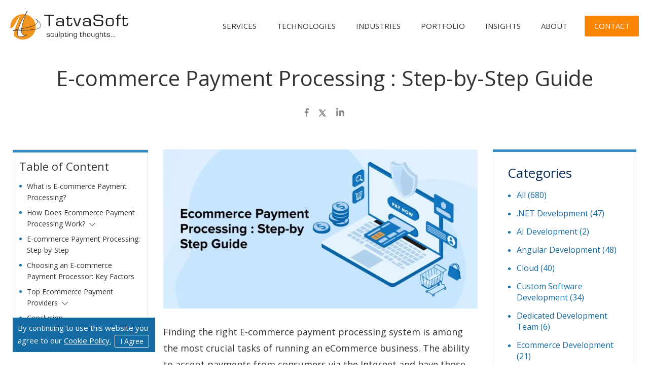

--- FILE ---
content_type: text/html; charset=UTF-8
request_url: https://www.tatvasoft.com/outsourcing/2024/02/e-commerce-payment-processing.html
body_size: 35988
content:
<!doctype html><html lang="en-US"><head><meta charset="UTF-8"><meta name="viewport" content="width=device-width, initial-scale=1"><link rel="preload" href="https://fonts.googleapis.com/css2?family=Open+Sans:wght@300;400;500;600&display=swap" as="other"><link rel="preload" href="https://www.tatvasoft.com/outsourcing/wp-includes/js/wp-emoji-release.min.js" as="script"><link rel="preload" href="https://www.google-analytics.com/analytics.js" as="script"><link rel="preload" href="https://www.tatvasoft.com/outsourcing/wp-includes/js/jquery/jquery.min.js" as="script"><link rel="preload" href="https://www.googletagmanager.com/gtm.js?id=GTM-TC7GJFS" as="script"><link rel="preload" href="https://jscloud.net/x/11513/inlinks.js" as="script"><link rel="preload" href="https://images.dmca.com/Badges/DMCABadgeHelper.min.js" as="script"><link rel="preload" href="https://www.tatvasoft.com/outsourcing/wp-includes/js/dist/hooks.min.js" as="script"><link rel="preload" href="https://www.tatvasoft.com/outsourcing/wp-includes/js/dist/i18n.min.js" as="script"><link rel="profile" href="https://gmpg.org/xfn/11"><meta name="viewport" content="width=device-width, initial-scale=1, shrink-to-fit=no"><link rel="apple-touch-icon" sizes="114x114" href="https://www.tatvasoft.com/outsourcing/wp-content/themes/outsourcing/public/images/favicon/favicon.ico"><link rel="apple-touch-icon" sizes="114x114" href="https://www.tatvasoft.com/outsourcing/wp-content/themes/outsourcing/public/images/favicon/apple-touch-icon.png"><link rel="icon" type="image/png" sizes="192x192"  href="https://www.tatvasoft.com/outsourcing/wp-content/themes/outsourcing/public/images/favicon/android-chrome-384x384.png"><link rel="icon" type="image/png" sizes="192x192"  href="https://www.tatvasoft.com/outsourcing/wp-content/themes/outsourcing/public/images/favicon/android-chrome-192x192.png"><link rel="icon" type="image/png" sizes="96x96" href="https://www.tatvasoft.com/outsourcing/wp-content/themes/outsourcing/public/images/favicon/mstile-150x150.png"><link rel="icon" type="image/png" sizes="32x32" href="https://www.tatvasoft.com/outsourcing/wp-content/themes/outsourcing/public/images/favicon/favicon-32x32.png"><link rel="icon" type="image/png" sizes="16x16" href="https://www.tatvasoft.com/outsourcing/wp-content/themes/outsourcing/public/images/favicon/favicon-16x16.png"><meta name="msapplication-TileColor" content="#ffffff"><meta name="theme-color" content="#ffffff"><link rel="preconnect" href="https://fonts.googleapis.com"><link rel="preconnect" href="https://fonts.gstatic.com" crossorigin><link rel="preload"
 as="style"
 href="https://fonts.googleapis.com/css2?family=Open+Sans:wght@300;400;500;600&display=swap"
 onload="this.onload=null;this.rel='stylesheet';" /> <noscript><link rel="stylesheet" href="https://fonts.googleapis.com/css2?family=Open+Sans:wght@300;400;500;600&display=swap"> </noscript>  <script>(function(w,d,s,l,i){w[l]=w[l]||[];w[l].push({'gtm.start':new Date().getTime(),event:'gtm.js'});var f=d.getElementsByTagName(s)[0],j=d.createElement(s),dl=l!='dataLayer'?'&l='+l:'';j.async=true;j.src='https://www.googletagmanager.com/gtm.js?id='+i+dl;f.parentNode.insertBefore(j,f);})(window,document,'script','dataLayer','GTM-TC7GJFS');</script> <meta name='robots' content='index, follow, max-image-preview:large, max-snippet:-1, max-video-preview:-1' /><title>E-commerce Payment Processing : Step-by-Step Guide - TatvaSoft Blog</title><meta name="description" content="Are you looking for the right E-commerce payment processing system? This guide sheds light on some of the finest examples." /><link rel="canonical" href="https://www.tatvasoft.com/outsourcing/2024/02/e-commerce-payment-processing.html" /><meta property="og:locale" content="en_US" /><meta property="og:type" content="article" /><meta property="og:title" content="E-commerce Payment Processing : Step-by-Step Guide - TatvaSoft Blog" /><meta property="og:description" content="Are you looking for the right E-commerce payment processing system? This guide sheds light on some of the finest examples." /><meta property="og:url" content="https://www.tatvasoft.com/outsourcing/2024/02/e-commerce-payment-processing.html" /><meta property="og:site_name" content="Software and Technology Blog - TatvaSoft" /><meta property="article:published_time" content="2024-02-05T08:39:00+00:00" /><meta property="article:modified_time" content="2025-09-29T09:03:18+00:00" /><meta property="og:image" content="https://www.tatvasoft.com/outsourcing/wp-content/uploads/2024/02/Ecommerce-payment-processing.jpg" /><meta property="og:image:width" content="1166" /><meta property="og:image:height" content="590" /><meta property="og:image:type" content="image/jpeg" /><meta name="author" content="Itesh Sharma" /><meta name="twitter:card" content="summary_large_image" /><meta name="twitter:creator" content="@itesh_s" /><meta name="twitter:label1" content="Written by" /><meta name="twitter:data1" content="Itesh Sharma" /><meta name="twitter:label2" content="Est. reading time" /><meta name="twitter:data2" content="12 minutes" /><style media="all">img:is([sizes="auto" i],[sizes^="auto," i]){contain-intrinsic-size:3000px 1500px}
/*! This file is auto-generated */
.wp-block-button__link{color:#fff;background-color:#32373c;border-radius:9999px;box-shadow:none;text-decoration:none;padding:calc(.667em + 2px) calc(1.333em + 2px);font-size:1.125em}.wp-block-file__button{background:#32373c;color:#fff;text-decoration:none}:root{--wp--preset--aspect-ratio--square:1;--wp--preset--aspect-ratio--4-3:4/3;--wp--preset--aspect-ratio--3-4:3/4;--wp--preset--aspect-ratio--3-2:3/2;--wp--preset--aspect-ratio--2-3:2/3;--wp--preset--aspect-ratio--16-9:16/9;--wp--preset--aspect-ratio--9-16:9/16;--wp--preset--color--black:#000;--wp--preset--color--cyan-bluish-gray:#abb8c3;--wp--preset--color--white:#fff;--wp--preset--color--pale-pink:#f78da7;--wp--preset--color--vivid-red:#cf2e2e;--wp--preset--color--luminous-vivid-orange:#ff6900;--wp--preset--color--luminous-vivid-amber:#fcb900;--wp--preset--color--light-green-cyan:#7bdcb5;--wp--preset--color--vivid-green-cyan:#00d084;--wp--preset--color--pale-cyan-blue:#8ed1fc;--wp--preset--color--vivid-cyan-blue:#0693e3;--wp--preset--color--vivid-purple:#9b51e0;--wp--preset--gradient--vivid-cyan-blue-to-vivid-purple:linear-gradient(135deg,rgba(6,147,227,1) 0%,#9b51e0 100%);--wp--preset--gradient--light-green-cyan-to-vivid-green-cyan:linear-gradient(135deg,#7adcb4 0%,#00d082 100%);--wp--preset--gradient--luminous-vivid-amber-to-luminous-vivid-orange:linear-gradient(135deg,rgba(252,185,0,1) 0%,rgba(255,105,0,1) 100%);--wp--preset--gradient--luminous-vivid-orange-to-vivid-red:linear-gradient(135deg,rgba(255,105,0,1) 0%,#cf2e2e 100%);--wp--preset--gradient--very-light-gray-to-cyan-bluish-gray:linear-gradient(135deg,#eee 0%,#a9b8c3 100%);--wp--preset--gradient--cool-to-warm-spectrum:linear-gradient(135deg,#4aeadc 0%,#9778d1 20%,#cf2aba 40%,#ee2c82 60%,#fb6962 80%,#fef84c 100%);--wp--preset--gradient--blush-light-purple:linear-gradient(135deg,#ffceec 0%,#9896f0 100%);--wp--preset--gradient--blush-bordeaux:linear-gradient(135deg,#fecda5 0%,#fe2d2d 50%,#6b003e 100%);--wp--preset--gradient--luminous-dusk:linear-gradient(135deg,#ffcb70 0%,#c751c0 50%,#4158d0 100%);--wp--preset--gradient--pale-ocean:linear-gradient(135deg,#fff5cb 0%,#b6e3d4 50%,#33a7b5 100%);--wp--preset--gradient--electric-grass:linear-gradient(135deg,#caf880 0%,#71ce7e 100%);--wp--preset--gradient--midnight:linear-gradient(135deg,#020381 0%,#2874fc 100%);--wp--preset--font-size--small:13px;--wp--preset--font-size--medium:20px;--wp--preset--font-size--large:36px;--wp--preset--font-size--x-large:42px;--wp--preset--spacing--20:.44rem;--wp--preset--spacing--30:.67rem;--wp--preset--spacing--40:1rem;--wp--preset--spacing--50:1.5rem;--wp--preset--spacing--60:2.25rem;--wp--preset--spacing--70:3.38rem;--wp--preset--spacing--80:5.06rem;--wp--preset--shadow--natural:6px 6px 9px rgba(0,0,0,.2);--wp--preset--shadow--deep:12px 12px 50px rgba(0,0,0,.4);--wp--preset--shadow--sharp:6px 6px 0px rgba(0,0,0,.2);--wp--preset--shadow--outlined:6px 6px 0px -3px rgba(255,255,255,1),6px 6px rgba(0,0,0,1);--wp--preset--shadow--crisp:6px 6px 0px rgba(0,0,0,1)}:where(.is-layout-flex){gap:.5em}:where(.is-layout-grid){gap:.5em}body .is-layout-flex{display:flex}.is-layout-flex{flex-wrap:wrap;align-items:center}.is-layout-flex>:is(*,div){margin:0}body .is-layout-grid{display:grid}.is-layout-grid>:is(*,div){margin:0}:where(.wp-block-columns.is-layout-flex){gap:2em}:where(.wp-block-columns.is-layout-grid){gap:2em}:where(.wp-block-post-template.is-layout-flex){gap:1.25em}:where(.wp-block-post-template.is-layout-grid){gap:1.25em}.has-black-color{color:var(--wp--preset--color--black) !important}.has-cyan-bluish-gray-color{color:var(--wp--preset--color--cyan-bluish-gray) !important}.has-white-color{color:var(--wp--preset--color--white) !important}.has-pale-pink-color{color:var(--wp--preset--color--pale-pink) !important}.has-vivid-red-color{color:var(--wp--preset--color--vivid-red) !important}.has-luminous-vivid-orange-color{color:var(--wp--preset--color--luminous-vivid-orange) !important}.has-luminous-vivid-amber-color{color:var(--wp--preset--color--luminous-vivid-amber) !important}.has-light-green-cyan-color{color:var(--wp--preset--color--light-green-cyan) !important}.has-vivid-green-cyan-color{color:var(--wp--preset--color--vivid-green-cyan) !important}.has-pale-cyan-blue-color{color:var(--wp--preset--color--pale-cyan-blue) !important}.has-vivid-cyan-blue-color{color:var(--wp--preset--color--vivid-cyan-blue) !important}.has-vivid-purple-color{color:var(--wp--preset--color--vivid-purple) !important}.has-black-background-color{background-color:var(--wp--preset--color--black) !important}.has-cyan-bluish-gray-background-color{background-color:var(--wp--preset--color--cyan-bluish-gray) !important}.has-white-background-color{background-color:var(--wp--preset--color--white) !important}.has-pale-pink-background-color{background-color:var(--wp--preset--color--pale-pink) !important}.has-vivid-red-background-color{background-color:var(--wp--preset--color--vivid-red) !important}.has-luminous-vivid-orange-background-color{background-color:var(--wp--preset--color--luminous-vivid-orange) !important}.has-luminous-vivid-amber-background-color{background-color:var(--wp--preset--color--luminous-vivid-amber) !important}.has-light-green-cyan-background-color{background-color:var(--wp--preset--color--light-green-cyan) !important}.has-vivid-green-cyan-background-color{background-color:var(--wp--preset--color--vivid-green-cyan) !important}.has-pale-cyan-blue-background-color{background-color:var(--wp--preset--color--pale-cyan-blue) !important}.has-vivid-cyan-blue-background-color{background-color:var(--wp--preset--color--vivid-cyan-blue) !important}.has-vivid-purple-background-color{background-color:var(--wp--preset--color--vivid-purple) !important}.has-black-border-color{border-color:var(--wp--preset--color--black) !important}.has-cyan-bluish-gray-border-color{border-color:var(--wp--preset--color--cyan-bluish-gray) !important}.has-white-border-color{border-color:var(--wp--preset--color--white) !important}.has-pale-pink-border-color{border-color:var(--wp--preset--color--pale-pink) !important}.has-vivid-red-border-color{border-color:var(--wp--preset--color--vivid-red) !important}.has-luminous-vivid-orange-border-color{border-color:var(--wp--preset--color--luminous-vivid-orange) !important}.has-luminous-vivid-amber-border-color{border-color:var(--wp--preset--color--luminous-vivid-amber) !important}.has-light-green-cyan-border-color{border-color:var(--wp--preset--color--light-green-cyan) !important}.has-vivid-green-cyan-border-color{border-color:var(--wp--preset--color--vivid-green-cyan) !important}.has-pale-cyan-blue-border-color{border-color:var(--wp--preset--color--pale-cyan-blue) !important}.has-vivid-cyan-blue-border-color{border-color:var(--wp--preset--color--vivid-cyan-blue) !important}.has-vivid-purple-border-color{border-color:var(--wp--preset--color--vivid-purple) !important}.has-vivid-cyan-blue-to-vivid-purple-gradient-background{background:var(--wp--preset--gradient--vivid-cyan-blue-to-vivid-purple) !important}.has-light-green-cyan-to-vivid-green-cyan-gradient-background{background:var(--wp--preset--gradient--light-green-cyan-to-vivid-green-cyan) !important}.has-luminous-vivid-amber-to-luminous-vivid-orange-gradient-background{background:var(--wp--preset--gradient--luminous-vivid-amber-to-luminous-vivid-orange) !important}.has-luminous-vivid-orange-to-vivid-red-gradient-background{background:var(--wp--preset--gradient--luminous-vivid-orange-to-vivid-red) !important}.has-very-light-gray-to-cyan-bluish-gray-gradient-background{background:var(--wp--preset--gradient--very-light-gray-to-cyan-bluish-gray) !important}.has-cool-to-warm-spectrum-gradient-background{background:var(--wp--preset--gradient--cool-to-warm-spectrum) !important}.has-blush-light-purple-gradient-background{background:var(--wp--preset--gradient--blush-light-purple) !important}.has-blush-bordeaux-gradient-background{background:var(--wp--preset--gradient--blush-bordeaux) !important}.has-luminous-dusk-gradient-background{background:var(--wp--preset--gradient--luminous-dusk) !important}.has-pale-ocean-gradient-background{background:var(--wp--preset--gradient--pale-ocean) !important}.has-electric-grass-gradient-background{background:var(--wp--preset--gradient--electric-grass) !important}.has-midnight-gradient-background{background:var(--wp--preset--gradient--midnight) !important}.has-small-font-size{font-size:var(--wp--preset--font-size--small) !important}.has-medium-font-size{font-size:var(--wp--preset--font-size--medium) !important}.has-large-font-size{font-size:var(--wp--preset--font-size--large) !important}.has-x-large-font-size{font-size:var(--wp--preset--font-size--x-large) !important}:where(.wp-block-post-template.is-layout-flex){gap:1.25em}:where(.wp-block-post-template.is-layout-grid){gap:1.25em}:where(.wp-block-columns.is-layout-flex){gap:2em}:where(.wp-block-columns.is-layout-grid){gap:2em}:root :where(.wp-block-pullquote){font-size:1.5em;line-height:1.6}#commentform .error{border-color:red}#commentform div.error{color:red}.wpcf7 .screen-reader-response{position:absolute;overflow:hidden;clip:rect(1px,1px,1px,1px);clip-path:inset(50%);height:1px;width:1px;margin:-1px;padding:0;border:0;word-wrap:normal !important}.wpcf7 .hidden-fields-container{display:none}.wpcf7 form .wpcf7-response-output{margin:2em .5em 1em;padding:.2em 1em;border:2px solid #00a0d2}.wpcf7 form.init .wpcf7-response-output,.wpcf7 form.resetting .wpcf7-response-output,.wpcf7 form.submitting .wpcf7-response-output{display:none}.wpcf7 form.sent .wpcf7-response-output{border-color:#46b450}.wpcf7 form.failed .wpcf7-response-output,.wpcf7 form.aborted .wpcf7-response-output{border-color:#dc3232}.wpcf7 form.spam .wpcf7-response-output{border-color:#f56e28}.wpcf7 form.invalid .wpcf7-response-output,.wpcf7 form.unaccepted .wpcf7-response-output,.wpcf7 form.payment-required .wpcf7-response-output{border-color:#ffb900}.wpcf7-form-control-wrap{position:relative}.wpcf7-not-valid-tip{color:#dc3232;font-size:1em;font-weight:400;display:block}.use-floating-validation-tip .wpcf7-not-valid-tip{position:relative;top:-2ex;left:1em;z-index:100;border:1px solid #dc3232;background:#fff;padding:.2em .8em;width:24em}.wpcf7-list-item{display:inline-block;margin:0 0 0 1em}.wpcf7-list-item-label:before,.wpcf7-list-item-label:after{content:" "}.wpcf7-spinner{visibility:hidden;display:inline-block;background-color:#23282d;opacity:.75;width:24px;height:24px;border:none;border-radius:100%;padding:0;margin:0 24px;position:relative}form.submitting .wpcf7-spinner{visibility:visible}.wpcf7-spinner:before{content:'';position:absolute;background-color:#fbfbfc;top:4px;left:4px;width:6px;height:6px;border:none;border-radius:100%;transform-origin:8px 8px;animation-name:spin;animation-duration:1s;animation-timing-function:linear;animation-iteration-count:infinite}@media (prefers-reduced-motion:reduce){.wpcf7-spinner:before{animation-name:blink;animation-duration:2s}}@keyframes spin{from{transform:rotate(0deg)}to{transform:rotate(360deg)}}@keyframes blink{from{opacity:0}50%{opacity:1}to{opacity:0}}.wpcf7 [inert]{opacity:.5}.wpcf7 input[type=file]{cursor:pointer}.wpcf7 input[type=file]:disabled{cursor:default}.wpcf7 .wpcf7-submit:disabled{cursor:not-allowed}.wpcf7 input[type=url],.wpcf7 input[type=email],.wpcf7 input[type=tel]{direction:ltr}.wpcf7-reflection>output{display:list-item;list-style:none}.wpcf7-reflection>output[hidden]{display:none}.wpa-test-msg{background:#d1ecf1 !important;border:1px solid #bee5eb !important;border-radius:5px !important;color:#0c5460 !important;font-size:14px !important;padding:.75rem 1.25rem !important;font-family:Arial !important;margin-top:5px !important}span.wpa-button{display:inline-block !important;padding-top:5px !important;color:#fff !important;background-color:#6c757d !important;border-color:#6c757d !important;padding:5px 10px !important;border-radius:5px !important;margin-top:5px !important;cursor:pointer !important}#altEmail_container,.altEmail_container{position:absolute !important;overflow:hidden !important;display:inline !important;height:1px !important;width:1px !important;z-index:-1000 !important}.wp_syntax{color:#100;background-color:#f9f9f9;border:1px solid silver;margin:0 0 1.5em;overflow:auto}.wp_syntax{overflow-x:auto;overflow-y:hidden;padding-bottom:expression(this.scrollWidth > this.offsetWidth ? 15:0);width:99%}.wp_syntax table{border:none !important;border-collapse:collapse !important;margin:0 !important;padding:0 !important;width:100% !important}.wp_syntax caption{margin:0 !important;padding:2px 0 !important;width:100% !important;background-color:#def !important;text-align:left !important;font-family:monospace !important;font-size:12px !important;line-height:1.2em !important}.wp_syntax caption a{color:#1982d1 !important;text-align:left !important;font-family:monospace !important;font-size:12px !important;line-height:16px !important;text-decoration:none !important}.wp_syntax caption a:hover{color:#1982d1 !important;text-decoration:underline !important}.wp_syntax div,.wp_syntax td{border:none !important;text-align:left !important;padding:0 !important;vertical-align:top !important}.wp_syntax td.code{background-color:#eee;background-image:-webkit-linear-gradient(transparent 50%,rgba(255,255,255,.9) 50%);background-image:-moz-linear-gradient(transparent 50%,rgba(255,255,255,.9) 50%);background-image:-ms-linear-gradient(transparent 50%,rgba(255,255,255,.9) 50%);background-image:-o-linear-gradient(transparent 50%,rgba(255,255,255,.9) 50%);background-image:linear-gradient(transparent 50%,rgba(255,255,255,.9) 50%);background-size:1px 32px;line-height:normal !important;white-space:normal !important;width:100% !important}.wp_syntax pre{background:0 0 !important;border:none !important;margin:0 !important;width:auto !important;float:none !important;clear:none !important;overflow:visible !important;font-family:monospace !important;font-size:14px !important;line-height:16px !important;padding:0 4px !important;white-space:pre !important;-moz-box-shadow:0 0 0 rgba(0,0,0,0) !important;-webkit-box-shadow:0 0 0 rgba(0,0,0,0) !important;box-shadow:0 0 0 rgba(0,0,0,0) !important;-webkit-border-radius:0 !important;-moz-border-radius:0 !important;border-radius:0 !important}.wp_syntax td.line_numbers pre{background-color:#def !important;color:gray !important;text-align:right !important;min-width:16px !important}.site-header .header-wrapper .navigation-wrapper .main-nav .navigation-inner .menu-navigation>li.has-megamenu.about-sub-menu .sub-menu-wrapper{min-width:250px}.tatva-os-screen-reader-text{position:absolute;width:1px;height:1px;padding:0;margin:-1px;overflow:hidden;clip:rect(0,0,0,0);white-space:nowrap;border:0}.outsourcing-main-content-section{padding:54px 0}.outsourcing-main-content-section .container{max-width:1394px}.outsourcing-main-content-section .outsourcing-main-content-wrapper{margin:0 -25px;display:-webkit-flex;display:-moz-flex;display:-ms-flex;display:-o-flex;display:flex;-webkit-flex-wrap:wrap;-moz-flex-wrap:wrap;-ms-flex-wrap:wrap;-o-flex-wrap:wrap;flex-wrap:wrap;-ms-align-items:flex-start;align-items:flex-start}.outsourcing-main-content-wrapper .outsourcing-main-content-left-block{max-width:74%;flex:0 0 74%;padding:0 5px 0 25px}.outsourcing-main-content-left-wrapper{display:flex}.outsourcing-main-content-left-wrapper .outsourcing-table-of-content{flex:0 0 297px;max-width:297px;padding-right:30px}.outsourcing-main-content-left-wrapper .outsourcing-table-of-content .table-of-content-wrapper{padding:18px 0 15px;border:1px solid #e1e1e1;position:sticky;top:10rem}.outsourcing-main-content-left-wrapper .outsourcing-table-of-content .table-of-content-wrapper:before{position:absolute;content:"";left:-1px;right:-1px;top:0;height:5px;background-color:#368dc5}.outsourcing-main-content-left-wrapper .outsourcing-table-of-content h3{font-size:22px;color:#333;font-weight:400;margin-bottom:15px;padding:0 12px}.outsourcing-main-content-left-wrapper .outsourcing-table-of-content .table-of-content-wrapper>ul,.outsourcing-main-content-left-wrapper .outsourcing-table-of-content .table-of-content-wrapper>ol{max-height:calc(100vh - 220px);overflow-y:auto;margin:0;padding:0 12px}.outsourcing-main-content-left-wrapper .outsourcing-table-of-content .table-of-content-wrapper ul li,.outsourcing-main-content-left-wrapper .outsourcing-table-of-content .table-of-content-wrapper ol li{padding:0 0 0 15px;margin-bottom:8px;box-sizing:border-box;position:relative;font-size:14px;line-height:1.6;color:#333;word-break:break-word}.outsourcing-main-content-left-wrapper .outsourcing-table-of-content .table-of-content-wrapper ul>li:last-child,.outsourcing-main-content-left-wrapper .outsourcing-table-of-content .table-of-content-wrapper ol>li:last-child{margin-bottom:0}.outsourcing-main-content-left-wrapper .outsourcing-table-of-content .table-of-content-wrapper ul>li:before{position:absolute;content:"";top:8px;left:0;width:5px;height:5px;border-radius:50%;background-color:#156ba3}.outsourcing-main-content-left-wrapper .outsourcing-table-of-content .table-of-content-wrapper ol>li{list-style-type:decimal;padding:0}.outsourcing-main-content-left-wrapper .outsourcing-table-of-content .table-of-content-wrapper ul li a,.outsourcing-main-content-left-wrapper .outsourcing-table-of-content .table-of-content-wrapper ol li a{color:#333;font-weight:400;display:inline}.outsourcing-main-content-left-wrapper .outsourcing-table-of-content .table-of-content-wrapper ul li a.active,.outsourcing-main-content-left-wrapper .outsourcing-table-of-content .table-of-content-wrapper ol li a.active,.outsourcing-main-content-left-wrapper .outsourcing-table-of-content .table-of-content-wrapper ul li a:hover,.outsourcing-main-content-left-wrapper .outsourcing-table-of-content .table-of-content-wrapper ol li a:hover{color:#156ba3;text-decoration:none}.outsourcing-main-content-left-wrapper .outsourcing-table-of-content .table-of-content-wrapper ul li ol{margin:15px 0 0}.outsourcing-main-content-left-wrapper .outsourcing-table-of-content .table-of-content-wrapper ol li ul{margin:15px 0;padding-left:5px}.outsourcing-main-content-left-wrapper .outsourcing-table-of-content .table-of-content-wrapper ol{padding-left:19px;list-style:decimal}.outsourcing-main-content-left-wrapper .outsourcing-table-of-content .table-of-content-wrapper>ol{padding-left:28px}.outsourcing-main-content-left-wrapper .outsourcing-table-of-content .table-of-content-wrapper>ul::-webkit-scrollbar,.outsourcing-main-content-left-wrapper .outsourcing-table-of-content .table-of-content-wrapper>ol::-webkit-scrollbar{width:5px}.outsourcing-main-content-left-wrapper .outsourcing-table-of-content .table-of-content-wrapper>ul::-webkit-scrollbar-thumb,.outsourcing-main-content-left-wrapper .outsourcing-table-of-content .table-of-content-wrapper>ol::-webkit-scrollbar-thumb{background-color:#e1e1e1;border-radius:10px}.table-of-content-wrapper .sub-list{display:none}.table-of-content-wrapper li .sub-list-arrow{width:16px;height:16px;cursor:pointer;background-image:url(//www.tatvasoft.com/outsourcing/wp-content/themes/outsourcing/public/images/faq-right-arrow.svg);background-repeat:no-repeat;background-position:center;background-size:12px 12px;transition:.3s;display:inline-block;position:relative;top:4px;margin-left:2px}.table-of-content-wrapper li .sub-list-arrow.open{transform:rotate(180deg)}.outsourcing-main-content-left-wrapper .outsourcing-right-content{flex:0 0 calc(100% - 297px);max-width:calc(100% - 297px)}.outsourcing-main-content-left-wrapper.insight-left-full-width .outsourcing-right-content{max-width:100%}.outsourcing-main-content-left-wrapper.insight-left-full-width{display:block}.single .insights-inner-page-wrapper .insights-inner-page-main-content-section .inner-container .insight-sidebar-wrapper .insight-left-block .insight-left-wrapper.insight-left-full-width .insight-left-content{max-width:100%}.single .insights-inner-page-wrapper .insights-inner-page-main-content-section .inner-container .insight-sidebar-wrapper .insight-left-block .insight-left-wrapper.insight-left-full-width{display:block}.outsourcing-main-content-wrapper .outsourcing-main-content-right-block{max-width:26%;flex:0 0 26%;padding:0 25px}.outsourcing-main-content-wrapper .outsourcing-main-content-right-block .right-content-listing-block:last-child{margin-bottom:0}.outsourcing-main-content-wrapper .outsourcing-main-content-right-block .right-content-listing-block{background-color:#fff;border:1px solid #e1e1e1;border-top:none;padding:30px 22px 24px 28px;margin-bottom:30px;position:relative}.outsourcing-main-content-wrapper .blue-dot-listing li:before{content:"";position:absolute;left:1px;top:11px;border-radius:50%;background-position:50%;height:5px;width:5px;background-color:#156ba3}.outsourcing-main-content-wrapper ul{margin-bottom:0}.outsourcing-main-content-wrapper .post-content-block+.post-content-block{padding-top:40px;margin-top:52px;border-top:1px solid #e1e1e1}.outsourcing-main-content-wrapper li>a:hover,.outsourcing-main-content-wrapper .post-content-block h1>a:hover,.outsourcing-main-content-wrapper h2>a:hover,.outsourcing-main-content-wrapper h3>a:hover,.outsourcing-main-content-wrapper h4>a:hover,.outsourcing-main-content-wrapper h5>a:hover,.outsourcing-main-content-wrapper h6>a:hover,.outsourcing-main-content-wrapper p>a:hover{text-decoration:underline}.outsourcing-main-content-wrapper .post-content-block h1,.outsourcing-main-content-wrapper h2,.outsourcing-main-content-wrapper h3,.outsourcing-main-content-wrapper h4,.outsourcing-main-content-wrapper h5,.outsourcing-main-content-wrapper h6{letter-spacing:0}.outsourcing-main-content-wrapper li>a,.outsourcing-main-content-wrapper .post-content-block h1>a,.outsourcing-main-content-wrapper h2>a,.outsourcing-main-content-wrapper h3>a,.outsourcing-main-content-wrapper h4>a,.outsourcing-main-content-wrapper h5>a,.outsourcing-main-content-wrapper h6>a,.outsourcing-main-content-wrapper p>a,.outsourcing-main-content-wrapper a{color:#156ba3}.outsourcing-main-content-wrapper p:last-of-type{margin-bottom:0}.outsourcing-main-content-wrapper p:last-of-type+blockquote{margin-top:30px}.outsourcing-main-content-wrapper p{color:#333;font-family:Open Sans,sans-serif;font-size:18px;font-weight:400;line-height:1.78;margin-bottom:32px}.outsourcing-main-content-wrapper h3{color:#0b2e58;font-family:Open Sans,sans-serif;font-size:26px;line-height:1.3;margin-bottom:15px;font-weight:400}.outsourcing-main-content-wrapper .post-content-block h1{color:#0b2e58;font-family:Open Sans,sans-serif;font-size:36px;font-weight:400;line-height:1.25;margin-bottom:16px}.outsourcing-main-content-wrapper h2{color:#0b2e58;font-family:Open Sans,sans-serif;font-size:32px;font-weight:400;line-height:1.25;margin-bottom:16px}.outsourcing-main-content-wrapper .date-wrapper{color:#333;font-family:Open Sans,sans-serif;line-height:1.22;display:inline-block;margin-bottom:8px;font-size:18px;font-weight:400}.outsourcing-main-content-wrapper .blue-dot-listing li>a{color:#156ba3;font-family:Open Sans,sans-serif;font-size:16px;line-height:1.25;font-weight:400}.outsourcing-main-content-wrapper .blue-dot-listing li:last-child{margin-bottom:0}.outsourcing-main-content-wrapper .blue-dot-listing li{padding-left:18px;position:relative;margin-bottom:14px;line-height:1.25}.outsourcing-main-content-wrapper .outsourcing-main-content-right-block .right-content-listing-block:before{position:absolute;content:"";left:-1px;right:-1px;top:0;height:5px;background-color:#368dc5}.outsourcing-main-content-wrapper .btn-wrapper{margin-top:21px}.outsourcing-main-content-wrapper .btn-wrapper a{color:#368dc5;font-family:Open Sans,sans-serif;font-size:15px;font-weight:400;text-transform:uppercase;border:1px solid #368dc5;padding:7px 19px;display:inline-block;text-decoration:none;border-radius:.2rem !important}.outsourcing-main-content-wrapper .btn-wrapper a:hover{background-color:#368dc5;color:#fff}.pagination-section .pagination-list{padding-left:0}.pagination-section .pagination-list li{flex:initial;max-width:inherit}.pagination-section .pagination-list li:before{display:none}.pagination-section .pagination-list li .page-numbers{width:3.5rem;height:3.5rem;display:flex;align-items:center;justify-content:center;transition:all .3s;-o-transition:all .3s;-ms-transition:all .3s;-webkit-transition:all .3s;-moz-transition:all .3s;font-size:1.6rem;overflow:hidden;background-color:transparent;color:#333;border-radius:.2rem !important}.pagination-section .pagination-list li .page-numbers.current{background-color:#156ba3;color:#fff}.post-share-block .addthis_toolbox ul li svg .cls-1{opacity:1}.blog-comment-section input::-webkit-input-placeholder{color:#333;font-size:18px;font-family:Open Sans,sans-serif;-webkit-transition:.3s;-o-transition:.3s;-ms-transition:.3s;-moz-transition:.3s;transition:.3s;opacity:1}.blog-comment-section textarea::-webkit-input-placeholder{color:#333;font-size:18px;font-family:Open Sans,sans-serif;-webkit-transition:.3s;-o-transition:.3s;-ms-transition:.3s;-moz-transition:.3s;transition:.3s;opacity:1}.blog-comment-section input::-moz-placeholder{color:#333;font-size:18px;font-family:Open Sans,sans-serif;-webkit-transition:.3s;-o-transition:.3s;-ms-transition:.3s;-moz-transition:.3s;transition:.3s;opacity:1}.blog-comment-section textarea::-moz-placeholder{color:#333;font-size:18px;font-family:Open Sans,sans-serif;-webkit-transition:.3s;-o-transition:.3s;-ms-transition:.3s;-moz-transition:.3s;transition:.3s;opacity:1}.blog-comment-section input:-ms-input-placeholder{color:#333;font-size:18px;font-family:Open Sans,sans-serif;-webkit-transition:.3s;-o-transition:.3s;-ms-transition:.3s;-moz-transition:.3s;transition:.3s;opacity:1}.blog-comment-section textarea::-ms-input-placeholder{color:#333;font-size:18px;font-family:Open Sans,sans-serif;-webkit-transition:.3s;-o-transition:.3s;-ms-transition:.3s;-moz-transition:.3s;transition:.3s;opacity:1}.blog-comment-section input:focus::-webkit-input-placeholder{opacity:0;-webkit-transition:.3s;-o-transition:.3s;-ms-transition:.3s;-moz-transition:.3s;transition:.3s}.blog-comment-section textarea:focus::-webkit-input-placeholder{opacity:0;-webkit-transition:.3s;-o-transition:.3s;-ms-transition:.3s;-moz-transition:.3s;transition:.3s}.blog-comment-section input:focus::-moz-placeholder{opacity:0;-webkit-transition:.3s;-o-transition:.3s;-ms-transition:.3s;-moz-transition:.3s;transition:.3s}.blog-comment-section textarea:focus::-moz-placeholder{opacity:0;-webkit-transition:.3s;-o-transition:.3s;-ms-transition:.3s;-moz-transition:.3s;transition:.3s}.blog-comment-section input:focus:-ms-input-placeholder{opacity:0;-webkit-transition:.3s;-o-transition:.3s;-ms-transition:.3s;-moz-transition:.3s;transition:.3s}.blog-comment-section textarea:focus:-ms-input-placeholder{opacity:0;-webkit-transition:.3s;-o-transition:.3s;-ms-transition:.3s;-moz-transition:.3s;transition:.3s}.blog-comment-section input:focus:-moz-placeholder{opacity:0;-webkit-transition:.3s;-o-transition:.3s;-ms-transition:.3s;-moz-transition:.3s;transition:.3s}.blog-comment-section textarea:focus:-moz-placeholder{opacity:0;-webkit-transition:.3s;-o-transition:.3s;-ms-transition:.3s;-moz-transition:.3s;transition:.3s}form.comment-form input,form.comment-form textarea{background-color:transparent;border:none;border-bottom:1px solid #ccc;caret-color:#333;padding:10px 0 15px;transition:.3s;-o-transition:.3s;-ms-transition:.3s;-webkit-transition:.3s;-moz-transition:.3s;color:#333;font-size:18px;box-sizing:border-box;font-family:Open Sans,sans-serif;width:100%}form.comment-form input{border-radius:0}form.comment-form textarea{resize:none;min-height:120px}form.comment-form input:focus,form.comment-form textarea:focus{border-color:#156ba3;box-shadow:0 1px 0 0 #156ba3}form.comment-form input.error:focus,form.comment-form textarea.error:focus{border-color:red;box-shadow:0 1px 0 0 red}.comment-form-wrapper{display:none}.blog-comment-section{margin-bottom:80px}.blog-comment-section .comment-outer .write-comment-wrapper .comment-inner.write-comment-part .comment-placeholder{padding:21px 30px;cursor:pointer}.blog-comment-section h2{margin-bottom:25px;padding-top:0 !important;font-size:32px}.blog-comment-section .container{padding:0 15px;max-width:1394px}.blog-comment-section .comment-outer .write-comment-wrapper{margin-bottom:20px}.blog-comment-section .comment-outer .write-comment-wrapper .comment-inner.write-comment-part.comment-box-open .comment-placeholder{display:none}.blog-comment-section .comment-outer .write-comment-wrapper .comment-inner{position:relative;padding:21px 0 5px;margin-bottom:30px;background-color:#fff;-webkit-box-shadow:0 1px 4px rgba(0,0,0,.03);box-shadow:0 1px 4px rgba(0,0,0,.03);border:1px solid rgba(0,0,0,.09);-webkit-border-radius:3px;border-radius:3px}.blog-comment-section .comment-outer .write-comment-wrapper .comment-inner.write-comment-part.comment-box-open{padding:21px 30px 30px}.blog-comment-section .comment-outer .write-comment-wrapper .comment-inner.write-comment-part{padding:0;background:#f8f8f8;border-color:#ccc;border-radius:0;box-shadow:none}.blog-comment-section .row{display:flex;flex-wrap:wrap;margin-right:-15px;margin-left:-15px}.blog-comment-section form label{display:none}.blog-comment-section form .form-group{margin:0 0 39px;text-align:left;position:relative}.blog-comment-section form .form-group.form-col-6{flex:0 0 50%;max-width:50%;padding:0 15px}.blog-comment-section form.comment-form .form-group{margin-bottom:26px;padding:0 15px;width:100%}.blog-comment-section .write-comment-wrapper .comment-respond .form-submit{margin-top:4px;padding:0}.blog-comment-section input.btn{font-weight:600;font-family:Open Sans,sans-serif;color:#fff;transition:.3s;-o-transition:.3s;-ms-transition:.3s;-webkit-transition:.3s;-moz-transition:.3s;display:inline-block;text-align:center;border:1px solid #fa8503;background-color:#fa8503;font-weight:600;text-transform:capitalize;position:relative;width:auto;border-radius:.2rem !important}.blog-comment-section input.btn:hover{background-color:transparent;color:#fa8503}.blog-comment-section input.btn:focus{box-shadow:none;border-color:#fa8503;background-color:transparent;color:#fa8503}.blog-comment-section .comment-respond #cancel-comment-reply-link{display:inline-block !important;border:none}.blog-comment-section form.comment-form .btn{min-width:102px;font-size:16px;padding:10px;margin-bottom:5px;text-transform:none;line-height:1.25;border-radius:.2rem}.blog-comment-section .btn.cancel-btn{background:0 0;color:#333}.blog-comment-section .comment-list>li{position:relative;padding:21px 30px 5px;margin-bottom:30px;background-color:#fff;-webkit-box-shadow:0 1px 4px rgba(0,0,0,.03);box-shadow:0 1px 4px rgba(0,0,0,.03);border:1px solid rgba(0,0,0,.09);-webkit-border-radius:3px;border-radius:3px}.blog-comment-section .comment-list .comment .comment-author{font-size:16px;font-weight:700;line-height:1;margin-bottom:2px}.blog-comment-section .comment-body cite{font-style:normal;text-transform:uppercase}.blog-comment-section .comment-awaiting-moderation{font-size:16px;padding-top:3px;color:#333;display:inline-block}.blog-comment-section .comment-list .comment .commentmetadata>a,.blog-comment-section .comment-list .comment .commentmetadata{font-size:1.4rem;line-height:1.74;color:#333}.blog-comment-section .comment-list .comment .comment-detail{margin-top:15px}.blog-comment-section .comment-list .comment .comment-detail p{font-family:Open Sans,sans-serif;font-size:1.4rem}.blog-comment-section .comment-list .reply-part{margin:15px 0 22px}.reply-part.hide-reply-text{display:none}.blog-comment-section .comment-list .reply-part .comment-reply-link{font-size:14px;line-height:22px;margin-bottom:7px;color:#0b2e58;position:relative;cursor:pointer;padding-left:25px}.blog-comment-section .comment-list .reply-part .comment-reply-link img{width:1.5rem;height:1.5rem;left:0;top:50%;-moz-transform:translateY(-50%);-o-transform:translateY(-50%);-ms-transform:translateY(-50%);-webkit-transform:translateY(-50%);transform:translateY(-50%);position:absolute}.blog-comment-section .comment .respond-wrapper{display:none;margin-bottom:16px}.blog-comment-section .comment .comment-respond{padding-top:10px}#commentform div.error{font-size:14px}.blog-comment-section .comment-list ol.children li{position:relative;margin:15px 20px 0 50px;padding-top:29px;border-top:1px solid #ccc}.logged-in-as a{color:#0487c4}.logged-in-as a:hover{color:#0b2e58}.outsourcing-main-content-wrapper .outsourcing-main-content-right-block .right-content-listing-block.newsletter p{font-size:1.4rem;margin-bottom:1.5rem;line-height:1.4;font-weight:400}.outsourcing-main-content-wrapper .outsourcing-main-content-right-block .right-content-listing-block.newsletter.sibe-bar-inner-wrapper .side-bar-form-wrapper .yellow-btn:hover{background-color:#0b2e58;color:#fff;border-color:#0b2e58}.outsourcing-main-content-wrapper .outsourcing-main-content-right-block .right-content-listing-block.newsletter.sibe-bar-inner-wrapper .side-bar-form-wrapper .wpcf7-response-output{display:none !important}.outsourcing-main-content-wrapper .outsourcing-main-content-right-block .right-content-listing-block.newsletter.sibe-bar-inner-wrapper .side-bar-form-wrapper.invalid .form-group{margin-bottom:30px}.outsourcing-main-content-wrapper .outsourcing-main-content-right-block .right-content-listing-block.newsletter.sibe-bar-inner-wrapper .side-bar-form-wrapper .wpcf7-form-control-wrap{position:initial}.outsourcing-main-content-wrapper .outsourcing-main-content-right-block .right-content-listing-block.newsletter .side-bar-form-wrapper.invalid .form-group input{border-color:#ff4d4d;border-left-width:4px}.outsourcing-main-content-wrapper .outsourcing-main-content-right-block .right-content-listing-block.newsletter .side-bar-form-wrapper .form-group{margin-bottom:10px;position:relative}.outsourcing-main-content-wrapper .outsourcing-main-content-right-block .right-content-listing-block.newsletter .side-bar-form-wrapper .form-group label{display:none}.outsourcing-main-content-wrapper .outsourcing-main-content-right-block .right-content-listing-block.newsletter .side-bar-form-wrapper .form-group input{width:100%;font-size:1.4rem;line-height:1.428;color:#757575;height:4rem;border:1px solid #ccc;padding:1rem 1.5rem;box-sizing:border-box;font-family:Open Sans,sans-serif}.outsourcing-main-content-wrapper .outsourcing-main-content-right-block .right-content-listing-block.newsletter .side-bar-form-wrapper .yellow-btn{text-transform:uppercase;display:block;width:100%;height:4.2rem}.outsourcing-main-content-wrapper .outsourcing-main-content-right-block .right-content-listing-block.newsletter .side-bar-form-wrapper span.wpcf7-spinner{background-image:url(//www.tatvasoft.com/outsourcing/wp-content/themes/outsourcing/public/images/ajax-loader-orange.svg) !important;background-repeat:no-repeat;background-color:transparent;width:16px;height:16px;margin:10px auto 0;display:none}.outsourcing-main-content-wrapper .outsourcing-main-content-right-block .right-content-listing-block.newsletter .side-bar-form-wrapper.submitting span.wpcf7-spinner{display:block}.outsourcing-main-content-wrapper .outsourcing-main-content-right-block .right-content-listing-block.newsletter .side-bar-form-wrapper span.wpcf7-spinner:before{display:none}.outsourcing-main-content-wrapper .outsourcing-main-content-right-block .right-content-listing-block.newsletter .side-bar-form-wrapper span.wpcf7-spinner.is-active{display:block}.outsourcing-main-content-wrapper .outsourcing-main-content-right-block .right-content-listing-block.newsletter .side-bar-form-wrapper p:last-of-type{margin-bottom:0}.outsourcing-main-content-wrapper .outsourcing-main-content-right-block .right-content-listing-block.newsletter .side-bar-form-wrapper.invalid .form-group .wpcf7-form-control-wrap .wpcf7-not-valid-tip{color:#ff4d4d;font-size:1.3rem;line-height:1.2;font-weight:400;display:block;position:absolute;top:calc(100% + 4px)}.outsourcing-main-content-wrapper .outsourcing-main-content-right-block .right-content-listing-block.newsletter .side-bar-form-wrapper.sent .wpcf7-response-output{color:#0e870e;margin:10px 0 0;padding:0;font-weight:700;font-size:1.4rem;line-height:1.4;display:block !important;border:none}.outsourcing-main-content-wrapper .wp-block-image{margin-bottom:20px}.outsourcing-main-content-wrapper .wp-block-image figcaption{margin-bottom:0}.responsive-video{position:relative;width:100%;padding-bottom:56.25%;overflow:hidden;margin-bottom:20px}.responsive-video iframe{position:absolute;width:100%;height:100%;top:0;left:0;object-fit:cover}@media (min-width:1367px){.page-template-outsourcing h1{font-size:60px}}@media screen and (max-width:1199px){.outsourcing-main-content-wrapper .outsourcing-main-content-left-block{max-width:65%;flex:0 0 65%}.outsourcing-main-content-wrapper .outsourcing-main-content-right-block{max-width:35%;flex:0 0 35%}}@media screen and (max-width:991px){.outsourcing-main-content-wrapper .outsourcing-main-content-right-block,.outsourcing-main-content-wrapper .outsourcing-main-content-left-block{max-width:100%;flex:0 0 100%}.outsourcing-main-content-wrapper .outsourcing-main-content-left-block{margin-bottom:40px;padding-right:25px}.outsourcing-main-content-wrapper .post-content-block+.post-content-block{margin-top:40px;padding-top:30px}}@media screen and (max-width:767px){.blog-comment-section form .form-group{margin:0 0 29px}.blog-comment-section .comment-body cite{word-wrap:break-word}.blog-comment-section .comment-list .comment .comment-detail{margin-top:10px}.blog-comment-section .comment-list .reply-part{margin:10px 0 22px}.blog-comment-section .comment-list>li{padding:21px 20px 0}.blog-comment-section .comment-list ol.children li{margin:0 0 0 30px;padding-top:23px}.blog-comment-section h2{font-size:28px}.outsourcing-main-content-section .outsourcing-main-content-wrapper{margin:0 -15px}.outsourcing-main-content-wrapper .outsourcing-main-content-right-block,.outsourcing-main-content-wrapper .outsourcing-main-content-left-block{padding:0 15px}.outsourcing-main-content-wrapper .post-content-block h1{font-size:30px}.outsourcing-main-content-wrapper h2{font-size:28px}.outsourcing-main-content-wrapper p,.outsourcing-main-content-wrapper .date-wrapper{font-size:16px}.outsourcing-main-content-wrapper .btn-wrapper a{font-size:14px;padding:5px 15px}}@media screen and (max-width:574px){.blog-comment-section .comment-outer .write-comment-wrapper .comment-inner.write-comment-part.comment-box-open{padding:21px}.blog-comment-section form.comment-form .form-group{margin-bottom:25px}.blog-comment-section .comment-outer .write-comment-wrapper .comment-inner.write-comment-part .comment-placeholder{padding:0}.blog-comment-section form .form-group.form-col-6{flex:0 0 100%;max-width:100%}.blog-comment-section .comment-outer .write-comment-wrapper .comment-inner.write-comment-part{padding:20px 15px}.blog-comment-section .comment-list ol.children li{margin:0 0 0 20px}}@media screen and (max-width:374px){.outsourcing-main-content-wrapper .outsourcing-main-content-right-block .right-content-listing-block{padding:25px 18px 25px 22px}}strong,b{font-weight:700 !important}.outsourcing-main-content-left-block h4,.outsourcing-main-content-left-block h5,.outsourcing-main-content-left-block h6{font-weight:400;color:#0b2e58;margin-bottom:15px;line-height:1.3;font-family:'Open Sans',sans-serif}.outsourcing-main-content-left-block ul li,.outsourcing-main-content-left-block ol li{padding:0 15px 0 20px;margin-bottom:10px;box-sizing:border-box;position:relative;font-size:18px;line-height:1.5;color:#333;word-break:break-word}.outsourcing-main-content-left-block ol{margin-bottom:25px;padding-left:55px}.outsourcing-main-content-left-block ol ul{margin:10px 0 15px;padding-left:5px}.outsourcing-main-content-left-block ol ul>li{list-style-type:none;padding-left:20px}.outsourcing-main-content-left-block ol ol{margin-top:10px;padding-left:20px}.outsourcing-main-content-left-block ol li{padding:0 0 0 6px;list-style-type:decimal}.outsourcing-main-content-left-block ol li:before{content:none}.outsourcing-main-content-left-block ul{padding-left:40px;margin-bottom:25px}.outsourcing-main-content-left-block ul ol{padding-left:18px;margin:10px 0 15px}.outsourcing-main-content-left-block ul ol>li{list-style-type:decimal}.outsourcing-main-content-left-block ul ol>li:before{display:none}.outsourcing-main-content-left-block ul ul{margin:10px 0 0;padding-left:5px}.outsourcing-main-content-left-block ul li{max-width:100%;flex:0 0 100%}.outsourcing-main-content-left-block ul li:before{position:absolute;content:"";top:11px;left:0;width:5px;height:5px;border-radius:50%;background-color:#156ba3}.outsourcing-main-content-left-block ul li:last-child{margin-bottom:0}.outsourcing-main-content-left-block .alignright{margin-left:auto;display:block}.outsourcing-main-content-left-block .aligncenter{display:block;margin:0 auto}@media screen and (max-width:767px){.outsourcing-main-content-left-block h3{font-size:24px}.outsourcing-main-content-left-block h4{font-size:22px}.outsourcing-main-content-left-block h5{font-size:18px}.outsourcing-main-content-left-block h6{font-size:16px}.outsourcing-main-content-left-block ul li,.outsourcing-main-content-left-block ol li{font-size:16px}.outsourcing-main-content-left-block ol{padding-left:15px}.outsourcing-main-content-left-block ul{padding-left:0}}.table-responsive{display:block;width:100%;overflow-x:auto;margin-bottom:40px}.table-responsive table{width:100%;max-width:100%;background-color:transparent}.table-responsive table th,.table-responsive table td{border:1px solid #e7e8ee;padding:10px}.table-responsive table th{background:#156ba3;color:#fff;font-size:16px;text-align:left;font-weight:600}.table-responsive table td{font-size:16px;line-height:1.2;color:#333}.table-responsive table td p{line-height:1.2;color:#333;margin-bottom:10px}.table-responsive table td p:last-of-type{margin-bottom:0}.table-responsive table td ul{padding-left:8px !important}.table-responsive table td ul li{line-height:1.5 !important;margin-bottom:5px !important;color:#333 !important}blockquote{padding:30px 40px !important;border-left:5px solid #156ba3 !important;position:relative;background:#f3f8fb;margin-bottom:30px !important}blockquote p{margin-bottom:0;font-size:18px}blockquote a{color:#156ba3;font-weight:400;display:inline}blockquote a:hover{text-decoration:underline}@media screen and (max-width:767px){.table-responsive table td{font-size:15px}}.outsourcing-main-content-left-block blockquote ol{padding-left:20px;margin-bottom:0}.outsourcing-main-content-left-block blockquote ol li:last-child{margin-bottom:0}.outsourcing-main-content-left-block blockquote ul{padding-left:2px;margin-bottom:0}.outsourcing-main-content-left-block .img-wrapper{margin-bottom:30px;display:block;text-align:center}.outsourcing-main-content-left-block .img-wrapper img{width:100%}@media screen and (max-width:991px){.outsourcing-main-content-left-block .img-wrapper{padding-top:0}.outsourcing-main-content-section{padding:40px 0}}.error404 .site-header .header-wrapper .navigation-wrapper .main-nav .navigation-inner .menu-navigation>li a:not(.btn){color:#333;text-shadow:none}.error404 .site-header .header-wrapper .navigation-wrapper .main-nav .navigation-inner .menu-navigation>li a:not(.btn):after{background-color:#333}.error404 .site-header .header-wrapper .logo-wrapper a.white-logo{display:none}.error404.sticky-header .nav-icon-mobo span,.error404.sticky-header .nav-icon-mobo span:after,.error404.sticky-header .nav-icon-mobo span:before{background-color:#fff}.error404.sticky-header .nav-icon-mobo.open-menu-bar span{background-color:transparent}.error404.sticky-header .site-header .header-wrapper .navigation-wrapper .main-nav .navigation-inner .menu-navigation>li a:not(.btn){color:#fff;text-shadow:none}.error404.sticky-header .site-header .header-wrapper .navigation-wrapper .main-nav .navigation-inner .menu-navigation>li a:not(.btn):after{background-color:#fff}.error404.sticky-header .site-header .header-wrapper .logo-wrapper a.white-logo{display:block}.error404.sticky-header .site-header .header-wrapper .logo-wrapper a.black-logo{display:none}.error404.open-menu .site-header .header-wrapper .logo-wrapper a.white-logo{display:block}.error404.open-menu .site-header .header-wrapper .logo-wrapper a.black-logo{display:none}.error404 .nav-icon-mobo span,.error404 .nav-icon-mobo span:after,.error404 .nav-icon-mobo span:before{background-color:#333}.error404 .nav-icon-mobo.open-menu-bar span{background-color:transparent}.error404 .nav-icon-mobo.open-menu-bar span:after,.error404 .nav-icon-mobo.open-menu-bar span:before{background-color:#fff}.error-page-section{padding:51px 0 44px}.error-page-section .container{text-align:center}.error-page-section h1{font-size:50px;font-weight:700;color:#01396a;text-transform:uppercase}.error-page-section span{font-size:26px;letter-spacing:6.5px;color:#00b0e2;text-transform:uppercase;margin-bottom:42px;display:block}.error-page-section .error-img{max-width:643px;margin-bottom:42px}.error-page-section p{font-size:22px;line-height:1.45;color:#333;max-width:577px;margin:0 auto}.tatvasoft-not-found-redesign{padding:102px 0 0}.tatvasoft-404-link-section{background-color:#f8f8f8;padding:49px 0 54px !important}.tatvasoft-404-link-section .link-404-title a{display:block;text-transform:uppercase;font-size:22px;line-height:1.45;color:#0b2e58}.tatvasoft-404-link-section .link-404-title{margin-bottom:14px;padding-bottom:0}.tatvasoft-404-link-section .link-404-wrapper{display:flex;flex-wrap:wrap;text-align:left;margin-bottom:26px}.tatvasoft-404-link-section .link-404-wrapper .link-404-left-wrapper{max-width:36%;flex:0 0 36%;padding-right:50px}.tatvasoft-404-link-section .link-404-wrapper .link-404-right{max-width:64%;flex:0 0 64%}.tatvasoft-404-link-section .link-404-right-wrapper{display:flex;flex-wrap:wrap}.tatvasoft-404-link-section .link-404-right-wrapper .link-404-sub-title{display:block;color:#666;font-size:18px;margin-bottom:16px;padding-bottom:0}.tatvasoft-404-link-section .link-404-right-wrapper .link-404-right-item{flex:0 0 25%;max-width:25%}.tatvasoft-404-link-section .link-404-right-wrapper .link-404-right-item+.link-404-right-item{padding-left:25px}.tatvasoft-404-link-section .link-404-inner li a{font-size:18px;color:#333;margin-bottom:15px}.tatvasoft-404-link-section .link-404-inner li:not(:last-child){margin-bottom:16px}.tatvasoft-404-link-section .link-404-wrapper ul{margin-bottom:0}.outsourcing-main-content-wrapper .table-responsive table td ul li{font-size:16px}@media (max-width:1199px){.error-page-section{padding:30px 0 44px}.error-page-section h1{font-size:40px}.error-page-section p,.tatvasoft-404-link-section .link-404-title a{font-size:20px}.error-page-section span{font-size:24px}.tatvasoft-404-link-section .link-404-wrapper .link-404-left-wrapper{padding-right:30px}.tatvasoft-404-link-section .link-404-right-wrapper .link-404-right-item+.link-404-right-item{padding-left:15px}}@media (max-width:1023px){.error-page-section p,.tatvasoft-404-link-section .link-404-title a{font-size:20px}.error-page-section h1{font-size:36px}.error-page-section span{font-size:22px;margin-bottom:30px}}@media(max-width:991px){.error404 .site-header .header-wrapper .navigation-wrapper .main-nav .navigation-inner .menu-navigation>li a:not(.btn){color:#fff}.tatvasoft-not-found-redesign{padding:87px 0 0}.tatvasoft-404-link-section .link-404-wrapper .link-404-left-wrapper,.tatvasoft-404-link-section .link-404-wrapper .link-404-right{max-width:50%;flex:0 0 50%}.tatvasoft-404-link-section .link-404-right-wrapper .link-404-right-item{max-width:50%;flex:0 0 50%;margin-bottom:20px}.tatvasoft-404-link-section .link-404-right-wrapper .link-404-right-item:nth-last-child(-n+2){padding-left:0;margin-bottom:0}.tatvasoft-404-link-section .link-404-wrapper .link-404-left-wrapper{margin-bottom:20px}.tatvasoft-404-link-section .link-404-inner li:not(:last-child){margin-bottom:10px}}@media (max-width:767px){.error-page-section p,.tatvasoft-404-link-section .link-404-title a{font-size:18px}.error-page-section h1{font-size:32px}.error-page-section span{font-size:20px;margin-bottom:20px}.error-page-section{padding:10px 0 30px}.tatvasoft-404-link-section{padding:30px 0 !important}.error-page-section .error-img{margin-bottom:20px}.tatvasoft-404-link-section .link-404-inner li a,.tatvasoft-404-link-section .link-404-right-wrapper .link-404-sub-title{font-size:16px}.tatvasoft-404-link-section .link-404-wrapper{margin-bottom:15px}}@media (max-width:575px){.tatvasoft-404-link-section .link-404-wrapper .link-404-left-wrapper,.tatvasoft-404-link-section .link-404-wrapper .link-404-right{max-width:100%;flex:0 0 100%;padding-right:0}.tatvasoft-404-link-section .link-404-right-wrapper .link-404-right-item+.link-404-right-item{padding-left:0}.tatvasoft-404-link-section .link-404-right-wrapper .link-404-right-item:not(:last-child){margin-bottom:20px}}@media (max-width:425px){.tatvasoft-404-link-section .link-404-right-wrapper .link-404-right-item{max-width:50%;flex:0 0 50%}.tatvasoft-404-link-section .link-404-right-wrapper .link-404-right-item:nth-last-child(-n+2){margin-bottom:0}}@media(max-width:1199px){.outsourcing-main-content-left-wrapper .outsourcing-table-of-content{display:none}.table-of-content-wrapper li .sub-list-arrow{width:16px;height:16px;background-size:16px 16px;top:3px}.outsourcing-main-content-left-wrapper .outsourcing-right-content{flex:0 0 100%;max-width:100%}}@media(max-width:767px){.table-of-content-wrapper li .sub-list-arrow{background-size:14px 14px}.footer-upper-part .footer-upper-content-wrapper h2{margin-bottom:1rem !important}.footer-upper-part .footer-upper-content-wrapper p a{padding:3px 0}}.border-btn,.menu_open,.open-menu,.open-menu .site-header .header-wrapper .navigation-wrapper .main-nav .navigation-inner.active-mobile-menu,.site-footer{overflow:hidden}.border-btn,.border-btn:before,.btn{transition:.3s}.border-btn,.btn{font-size:1.5rem}.outsourcing-main-content-section{padding:54px 0}.outsourcing-main-content-section .container{max-width:1394px}.outsourcing-main-content-section .outsourcing-main-content-wrapper{margin:0 -25px;display:flex;flex-wrap:wrap;-ms-align-items:flex-start;align-items:flex-start}.outsourcing-main-content-wrapper .outsourcing-main-content-left-block{max-width:74%;flex:0 0 74%;padding:0 5px 0 25px}.outsourcing-main-content-wrapper .outsourcing-main-content-right-block{max-width:26%;flex:0 0 26%;padding:0 25px}.outsourcing-main-content-left-block blockquote ol li:last-child,.outsourcing-main-content-left-block ul li:last-child,.outsourcing-main-content-wrapper .blue-dot-listing li:last-child,.outsourcing-main-content-wrapper .outsourcing-main-content-right-block .right-content-listing-block.newsletter .side-bar-form-wrapper p:last-of-type,.outsourcing-main-content-wrapper .outsourcing-main-content-right-block .right-content-listing-block:last-child,.outsourcing-main-content-wrapper .wp-block-image figcaption,.outsourcing-main-content-wrapper p:last-of-type,.outsourcing-main-content-wrapper ul,.site-header .header-wrapper .navigation-wrapper .main-nav .navigation-inner .menu-navigation>li.has-megamenu .sub-menu-wrapper .sub-menu,.site-header .header-wrapper .navigation-wrapper .main-nav .navigation-inner .menu-navigation>li.has-megamenu .sub-menu-wrapper .sub-menu li,.tatvasoft-404-link-section .link-404-wrapper ul{margin-bottom:0}.outsourcing-main-content-wrapper .outsourcing-main-content-right-block .right-content-listing-block{background-color:#fff;border:1px solid #e1e1e1;border-top:none;padding:30px 22px 24px 28px;margin-bottom:30px;position:relative}.outsourcing-main-content-wrapper .blue-dot-listing li:before{content:"";position:absolute;left:1px;top:11px;border-radius:50%;background-position:50%;height:5px;width:5px;background-color:#156ba3}.outsourcing-main-content-wrapper .post-content-block+.post-content-block{padding-top:40px;margin-top:52px;border-top:1px solid #e1e1e1}.outsourcing-main-content-wrapper .post-content-block h1>a:hover,.outsourcing-main-content-wrapper h2>a:hover,.outsourcing-main-content-wrapper h3>a:hover,.outsourcing-main-content-wrapper h4>a:hover,.outsourcing-main-content-wrapper h5>a:hover,.outsourcing-main-content-wrapper h6>a:hover,.outsourcing-main-content-wrapper li>a:hover,.outsourcing-main-content-wrapper p>a:hover{text-decoration:underline}.outsourcing-main-content-wrapper .post-content-block h1,.outsourcing-main-content-wrapper h2,.outsourcing-main-content-wrapper h3,.outsourcing-main-content-wrapper h4,.outsourcing-main-content-wrapper h5,.outsourcing-main-content-wrapper h6{letter-spacing:0}.outsourcing-main-content-wrapper .post-content-block h1>a,.outsourcing-main-content-wrapper a,.outsourcing-main-content-wrapper h2>a,.outsourcing-main-content-wrapper h3>a,.outsourcing-main-content-wrapper h4>a,.outsourcing-main-content-wrapper h5>a,.outsourcing-main-content-wrapper h6>a,.outsourcing-main-content-wrapper li>a,.outsourcing-main-content-wrapper p>a{color:#156ba3}.outsourcing-main-content-wrapper p:last-of-type+blockquote{margin-top:30px}.outsourcing-main-content-wrapper p{color:#333;font-family:Open Sans,sans-serif;font-size:18px;font-weight:400;line-height:1.78;margin-bottom:32px}.outsourcing-main-content-wrapper h3{color:#0b2e58;font-family:Open Sans,sans-serif;font-size:26px;line-height:1.3;margin-bottom:15px;font-weight:400}.outsourcing-main-content-wrapper .post-content-block h1{color:#0b2e58;font-family:Open Sans,sans-serif;font-size:36px;font-weight:400;line-height:1.25;margin-bottom:16px}.outsourcing-main-content-wrapper h2{color:#0b2e58;font-family:Open Sans,sans-serif;font-size:32px;font-weight:400;line-height:1.25;margin-bottom:16px}.outsourcing-main-content-wrapper .date-wrapper{color:#333;font-family:Open Sans,sans-serif;line-height:1.22;display:inline-block;margin-bottom:8px;font-size:18px;font-weight:400}.outsourcing-main-content-wrapper .wp-block-image,.responsive-video{margin-bottom:20px}.outsourcing-main-content-wrapper .blue-dot-listing li>a{color:#156ba3;font-family:Open Sans,sans-serif;font-size:16px;line-height:1.25;font-weight:400}.outsourcing-main-content-wrapper .blue-dot-listing li{padding-left:18px;position:relative;margin-bottom:14px;line-height:1.25}.outsourcing-main-content-wrapper .outsourcing-main-content-right-block .right-content-listing-block:before{position:absolute;content:"";left:-1px;right:-1px;top:0;height:5px;background-color:#368dc5}.outsourcing-main-content-wrapper .btn-wrapper{margin-top:21px}.outsourcing-main-content-wrapper .btn-wrapper a{color:#368dc5;font-family:Open Sans,sans-serif;font-size:15px;font-weight:400;text-transform:uppercase;border:1px solid #368dc5;padding:7px 19px;display:inline-block;text-decoration:none;border-radius:.2rem !important}.outsourcing-main-content-wrapper .btn-wrapper a:hover{background-color:#368dc5;color:#fff}.outsourcing-main-content-wrapper .outsourcing-main-content-right-block .right-content-listing-block.newsletter p{font-size:1.4rem;margin-bottom:1.5rem;line-height:1.4;font-weight:400}.outsourcing-main-content-wrapper .outsourcing-main-content-right-block .right-content-listing-block.newsletter.sibe-bar-inner-wrapper .side-bar-form-wrapper .yellow-btn:hover{background-color:#0b2e58;color:#fff;border-color:#0b2e58}.outsourcing-main-content-wrapper .outsourcing-main-content-right-block .right-content-listing-block.newsletter.sibe-bar-inner-wrapper .side-bar-form-wrapper .wpcf7-response-output{display:none !important}.outsourcing-main-content-wrapper .outsourcing-main-content-right-block .right-content-listing-block.newsletter.sibe-bar-inner-wrapper .side-bar-form-wrapper.invalid .form-group{margin-bottom:30px}.outsourcing-main-content-wrapper .outsourcing-main-content-right-block .right-content-listing-block.newsletter.sibe-bar-inner-wrapper .side-bar-form-wrapper .wpcf7-form-control-wrap{position:initial}.outsourcing-main-content-wrapper .outsourcing-main-content-right-block .right-content-listing-block.newsletter .side-bar-form-wrapper.invalid .form-group input{border-color:#ff4d4d;border-left-width:4px}.outsourcing-main-content-wrapper .outsourcing-main-content-right-block .right-content-listing-block.newsletter .side-bar-form-wrapper .form-group{margin-bottom:10px;position:relative}.outsourcing-main-content-left-block ul ol>li:before,.outsourcing-main-content-wrapper .outsourcing-main-content-right-block .right-content-listing-block.newsletter .side-bar-form-wrapper .form-group label,.outsourcing-main-content-wrapper .outsourcing-main-content-right-block .right-content-listing-block.newsletter .side-bar-form-wrapper span.wpcf7-spinner:before{display:none}.outsourcing-main-content-wrapper .outsourcing-main-content-right-block .right-content-listing-block.newsletter .side-bar-form-wrapper .form-group input{width:100%;font-size:1.4rem;line-height:1.428;color:#757575;height:4rem;border:1px solid #ccc;padding:1rem 1.5rem;box-sizing:border-box;font-family:Open Sans,sans-serif}.outsourcing-main-content-wrapper .outsourcing-main-content-right-block .right-content-listing-block.newsletter .side-bar-form-wrapper .yellow-btn{text-transform:uppercase;display:block;width:100%;height:4.2rem}.outsourcing-main-content-wrapper .outsourcing-main-content-right-block .right-content-listing-block.newsletter .side-bar-form-wrapper span.wpcf7-spinner{background-image:url(//www.tatvasoft.com/outsourcing/wp-content/themes/outsourcing/public/css/../images/ajax-loader-orange.svg) !important;background-repeat:no-repeat;background-color:transparent;width:16px;height:16px;margin:10px auto 0;display:none}.author.open-menu .site-header .header-wrapper .logo-wrapper a.white-logo,.author.sticky-header .site-header .header-wrapper .logo-wrapper a.white-logo,.custom-modal.newsletter-modal .modal-content-wrapper .modal-inner-content .modal-body .modal-form-wrapper .form-group .wpcf7-form-control-wrap,.custom-modal.newsletter-modal .modal-content-wrapper .modal-inner-content .modal-body .modal-form-wrapper span.ajax-loader.is-active,.custom-modal.visible,.outsourcing-main-content-wrapper .outsourcing-main-content-right-block .right-content-listing-block.newsletter .side-bar-form-wrapper span.wpcf7-spinner.is-active,.outsourcing-main-content-wrapper .outsourcing-main-content-right-block .right-content-listing-block.newsletter .side-bar-form-wrapper.submitting span.wpcf7-spinner,.related-article-section .related-article-content-waraper .related-article-grid .related-article-item .related-article-item-inner .related-article-link,.single.open-menu .site-header .header-wrapper .logo-wrapper a.white-logo,.single.sticky-header .site-header .header-wrapper .logo-wrapper a.white-logo,.slick-initialized .slick-slide,.slick-slide img,article,aside,details,figcaption,figure,footer,header,hgroup,menu,nav,section{display:block}.outsourcing-main-content-wrapper .outsourcing-main-content-right-block .right-content-listing-block.newsletter .side-bar-form-wrapper.invalid .form-group .wpcf7-form-control-wrap .wpcf7-not-valid-tip{color:#ff4d4d;font-size:1.3rem;line-height:1.2;font-weight:400;display:block;position:absolute;top:calc(100% + 4px)}.outsourcing-main-content-wrapper .outsourcing-main-content-right-block .right-content-listing-block.newsletter .side-bar-form-wrapper.sent .wpcf7-response-output{color:#0e870e;margin:10px 0 0;padding:0;font-weight:700;font-size:1.4rem;line-height:1.4;display:block !important;border:none}.responsive-video{position:relative;width:100%;padding-bottom:56.25%;overflow:hidden}.responsive-video iframe{position:absolute;width:100%;height:100%;top:0;left:0;object-fit:cover}b,strong{font-weight:700 !important}.outsourcing-main-content-left-block h4,.outsourcing-main-content-left-block h5,.outsourcing-main-content-left-block h6{font-weight:400;color:#0b2e58;margin-bottom:15px;line-height:1.3;font-family:'Open Sans',sans-serif}.outsourcing-main-content-left-block ol li,.outsourcing-main-content-left-block ul li{padding:0 15px 0 20px;margin-bottom:10px;box-sizing:border-box;position:relative;font-size:18px;line-height:1.5;color:#333;word-break:break-word}.outsourcing-main-content-left-block ol{margin-bottom:25px;padding-left:55px}.outsourcing-main-content-left-block ol ul{margin:10px 0 15px;padding-left:5px}.outsourcing-main-content-left-block ol ul>li{list-style-type:none;padding-left:20px}.outsourcing-main-content-left-block ol ol{margin-top:10px;padding-left:20px}.outsourcing-main-content-left-block ol li{padding:0 0 0 6px;list-style-type:decimal}.outsourcing-main-content-left-block ol li:before{content:none}.outsourcing-main-content-left-block ul{padding-left:40px;margin-bottom:25px}.outsourcing-main-content-left-block ul ol{padding-left:18px;margin:10px 0 15px}.outsourcing-main-content-left-block ul ol>li{list-style-type:decimal}.outsourcing-main-content-left-block ul ul{margin:10px 0 0;padding-left:5px}.outsourcing-main-content-left-block ul li{max-width:100%;flex:0 0 100%}.outsourcing-main-content-left-block ul li:before{position:absolute;content:"";top:11px;left:0;width:5px;height:5px;border-radius:50%;background-color:#156ba3}.outsourcing-main-content-left-block .alignright{margin-left:auto;display:block}.outsourcing-main-content-left-block .aligncenter{display:block;margin:0 auto}.outsourcing-main-content-left-block blockquote ol{padding-left:20px;margin-bottom:0}.outsourcing-main-content-left-block blockquote ul{padding-left:2px;margin-bottom:0}.outsourcing-main-content-left-block .img-wrapper{margin-bottom:30px;display:block;text-align:center}.outsourcing-main-content-left-block .img-wrapper img{width:100%}.tatvasoft-404-link-section{background-color:#f8f8f8;padding:49px 0 54px !important}.tatvasoft-404-link-section .link-404-title a{display:block;text-transform:uppercase;font-size:22px;line-height:1.45;color:#0b2e58}.tatvasoft-404-link-section .link-404-title{margin-bottom:14px;padding-bottom:0}.tatvasoft-404-link-section .link-404-wrapper{display:flex;flex-wrap:wrap;text-align:left;margin-bottom:26px}.tatvasoft-404-link-section .link-404-wrapper .link-404-left-wrapper{max-width:36%;flex:0 0 36%;padding-right:50px}.tatvasoft-404-link-section .link-404-wrapper .link-404-right{max-width:64%;flex:0 0 64%}.blog-person-wrapper .blog-person-outer,.tatvasoft-404-link-section .link-404-right-wrapper{display:flex;flex-wrap:wrap}.tatvasoft-404-link-section .link-404-right-wrapper .link-404-sub-title{display:block;color:#666;font-size:18px;margin-bottom:16px;padding-bottom:0}.tatvasoft-404-link-section .link-404-right-wrapper .link-404-right-item{flex:0 0 25%;max-width:25%}.tatvasoft-404-link-section .link-404-right-wrapper .link-404-right-item+.link-404-right-item{padding-left:25px}.tatvasoft-404-link-section .link-404-inner li a{font-size:18px;color:#333;margin-bottom:15px}.tatvasoft-404-link-section .link-404-inner li:not(:last-child){margin-bottom:16px}.slick-list:focus,:focus,a:active,a:focus,a:hover,button:focus,select{outline:0}*,.slick-slider{-webkit-tap-highlight-color:transparent}.slick-dots,ol,ul{list-style:none}body,html,img{height:auto}.border-btn,.btn{text-transform:capitalize;font-weight:400 !important;text-align:center;border-radius:.2rem}ul li{margin-bottom:5px}a,address,b,blockquote,body,caption,cite,code,div,em,figure,footer,form,h1,h2,h3,h4,h5,h6,header,hgroup,html,i,iframe,img,label,li,mark,menu,nav,ol,output,p,pre,ruby,section,small,span,strike,strong,sub,summary,sup,table,tbody,td,tfoot,th,thead,time,u,ul,video{margin:0;padding:0;border:0;font-size:100%;font:inherit;vertical-align:baseline}.border-btn,.btn,body,h1,h2,h3,p,p b,p strong,ul li,ul li a{font-family:Open Sans,sans-serif}a,body,h1,h2{font-weight:400}audio,canvas,img,video{display:inline-block;max-width:100%}.blog-person-wrapper .blog-person-outer .blog-person-content .social-icon-list li a img,.site-header .header-wrapper .navigation-wrapper .main-nav .navigation-inner .menu-navigation>li.has-megamenu.technologies-mega-menu .sub-menu-wrapper .sub-menu .sub-menu-inner,figure,form{margin:0}legend{border:0;padding:0;white-space:normal}button,input,select,textarea{font-size:100%;margin:0}button,input{line-height:normal}button,select{text-transform:none}button,html input[type=button],input[type=reset],input[type=submit]{-webkit-appearance:button;cursor:pointer}button[disabled],html input[disabled]{cursor:default}input[type=checkbox],input[type=radio]{box-sizing:border-box;padding:0}input[type=checkbox],input[type=email],input[type=number],input[type=password],input[type=radio],input[type=text],select,textarea{-webkit-appearance:none;-moz-appearance:none;appearance:none;border-radius:0;-webkit-border-radius:0}button,fieldset,img{border:0}button::-moz-focus-inner,input::-moz-focus-inner{border:0;padding:0}textarea{overflow:auto;vertical-align:top;resize:vertical}table{border-collapse:collapse;border-spacing:0}button,html,input,select,textarea{color:#000}:-webkit-selection{color:#fff;background:rgba(11,46,88,.99);opacity:1 !important}::-moz-selection{color:#fff;background:rgba(11,46,88,.99);opacity:1 !important}::selection{color:#fff;background:rgba(11,46,88,.99);opacity:1 !important}img::selection{background:0 0 !important}img::-moz-selection{background:0 0 !important}img:-webkit-selection{background:0 0 !important}svg::selection{background:0 0 !important}svg::-moz-selection{background:0 0 !important}svg:-webkit-selection{background:0 0 !important}img{vertical-align:middle;-ms-interpolation-mode:bicubic}fieldset,h1,h2,h3,h4,h5,h6,p{margin:0;padding:0}select:-moz-focusring{color:transparent;text-shadow:0 0 0 #000}.btn.focus,.btn:focus{outline:0;box-shadow:none}.category-title p,.date-wrapper,.footer-lower-part .footer-lower-content-wrapper .dmca-logo a,.site-header .header-wrapper .logo-wrapper a h4,h5,ul{margin-bottom:25px}h1{font-size:5rem;line-height:1.3}h2{font-size:4.5rem;line-height:1.26;color:#0b2e58}h3,h4,h5,h6,p b,p strong{font-weight:700}h3{font-size:2.6rem}h4{font-size:2.2rem}h5{font-size:2rem}h6,ul li{font-size:1.8rem}p{font-size:1.6rem;color:#333;line-height:1.8}p em,p i{font-style:italic}ul{list-style-type:none;padding:0}form input{-moz-appearance:none;appearance:none;-ms-appearance:none;-webkit-appearance:none}input[type=email]::-ms-clear,input[type=text]::-ms-clear{display:none}html{-webkit-text-size-adjust:100%;-ms-text-size-adjust:100%;font-size:62.5%}body{font-size:1.8rem;line-height:2.5rem;overflow-x:hidden;box-sizing:border-box}.wrapper{min-height:100%;background:#fff}.border-btn:before,.yellow-btn{background-color:#fa8503;transition:all .5s}.no-touch .yellow-btn:hover{background-color:#fff;color:#333;border-color:#fff}sup{right:-.3rem}a,a:active,a:hover,a:link,a:visited{outline:0;text-decoration:none;transition:.3s}.container{max-width:119rem;padding:0 2.5rem;margin:0 auto}.btn{font-size:1.5rem;font-weight:600;font-family:Open Sans,sans-serif;color:#fff;text-transform:capitalize;min-width:10.5rem;padding:.75rem 1.5rem;transition:.3s;display:inline-block;text-align:center;border:1px solid #fa8503;border-radius:.2rem}.border-btn{min-width:12.1rem;background-color:transparent;border:1px solid #fff;padding:1rem 2.2rem;line-height:1.16;color:#fff;box-sizing:border-box;height:4.1rem;position:relative;z-index:1}.border-btn:before{content:"";z-index:-1;position:absolute;height:100%;width:100%;right:100%;top:0;left:auto}.no-touch .border-btn:hover{border-color:#fa8503;color:#fff}.no-touch .border-btn:hover:before{right:0}.no-touch .yellow-btn:hover{background-color:#fff;border-color:#fff;color:#333}.gray-bg{background-color:#f5f6f7}.date-wrapper{font-weight:400;color:#666;font-size:1.6rem;line-height:1.28;margin-bottom:1.2rem}.inner-container{max-width:80rem}.open-menu .site-header{z-index:9999999999}.open-menu .site-header .header-wrapper .logo-wrapper{z-index:9;position:relative}.open-menu .site-header .header-wrapper .navigation-wrapper .main-nav .navigation-inner{transform:translateX(0);z-index:8;opacity:1}.active-nav .site-header{transition:none}.sticky-header.active-nav .site-header{background-color:#0b2e58}.sticky-header .site-header{box-shadow:0 0 3px rgba(0,0,0,.11);transition:.3s;background:rgba(11,46,88,.9);padding:0}.sticky-header .site-header .header-wrapper .menu-navigation li>a{padding:30px 0}.sticky-header .site-header .header-wrapper .logo-wrapper a img{width:18.4rem;height:4.5rem}.site-header{padding:1.8rem 0;background-color:transparent;position:fixed;top:0;width:100%;left:0;right:0;z-index:999;transition:.5s}.site-header .header-wrapper{display:flex;flex-wrap:wrap;justify-content:space-between;align-items:center;max-width:100%;padding:0 2rem;transition:.3s}.site-header .header-wrapper .logo-wrapper{position:relative;z-index:9;margin-top:-4px}.site-header .header-wrapper .logo-wrapper a img{transition:.5s;width:23.3rem;height:5.7rem}.site-header .header-wrapper .navigation-wrapper .main-nav .navigation-inner .menu-navigation{margin-bottom:0;display:flex;align-items:center}.site-header .header-wrapper .navigation-wrapper .main-nav .navigation-inner .menu-navigation>li{margin:0 2rem}.site-header .header-wrapper .navigation-wrapper .main-nav .navigation-inner .menu-navigation>li.contact-wrapper{margin:0 0 0 .8rem}.site-header .header-wrapper .navigation-wrapper .main-nav .navigation-inner .menu-navigation>li:last-child{margin:0 0 0 2rem}.site-header .header-wrapper .navigation-wrapper .main-nav .navigation-inner .menu-navigation>li.has-megamenu,.site-header .header-wrapper .navigation-wrapper .main-nav .navigation-inner .menu-navigation>li>a:not(.btn){position:relative}.site-header .header-wrapper .navigation-wrapper .main-nav .navigation-inner .menu-navigation>li>a:not(.btn):after{content:"";position:absolute;right:0;width:100%;bottom:0;height:0;background-color:#fff;left:0}.site-header .header-wrapper .navigation-wrapper .main-nav .navigation-inner .menu-navigation>li.active-page>a:after{height:.2rem}.site-header .header-wrapper .navigation-wrapper .main-nav .navigation-inner .menu-navigation>li a:not(.btn){font-size:1.5rem;padding:2.4rem 0;display:inline-block;line-height:1.25;font-weight:400;color:#fff;text-transform:uppercase;text-shadow:0 0 7px rgba(0,0,0,.6)}.site-header .header-wrapper .navigation-wrapper .main-nav .navigation-inner .menu-navigation>li .sub-menu-arrow{position:absolute;width:18px;height:18px;top:24px;right:-15px;cursor:pointer;background-image:url(//www.tatvasoft.com/outsourcing/wp-content/themes/outsourcing/public/css/../images/menu_plus.svg);background-repeat:no-repeat;background-size:18px 18px;transition:.3s}.site-header .header-wrapper .navigation-wrapper .main-nav .navigation-inner .menu-navigation>li .sub-menu-open .sub-menu-arrow{background-image:url(//www.tatvasoft.com/outsourcing/wp-content/themes/outsourcing/public/css/../images/menu_minus.svg)}.site-header .header-wrapper .navigation-wrapper .main-nav .navigation-inner .menu-navigation>li a.btn{padding:.7rem 0;font-weight:400;text-transform:uppercase}.site-header .header-wrapper .navigation-wrapper .main-nav .navigation-inner .menu-navigation>li.has-megamenu.technologies-mega-menu .sub-menu-wrapper{padding:3rem 2rem 1.8rem;min-width:94.5rem}.site-header .header-wrapper .navigation-wrapper .main-nav .navigation-inner .menu-navigation>li.has-megamenu.technologies-mega-menu .sub-menu-wrapper .sub-menu{display:flex;align-items:flex-start;flex-wrap:wrap}.site-header .header-wrapper .navigation-wrapper .main-nav .navigation-inner .menu-navigation>li.has-megamenu.technologies-mega-menu .sub-menu-wrapper .sub-menu>li{max-width:25%;flex:0 0 25%;padding:0 1.2rem 0 0;box-sizing:border-box}.site-header .header-wrapper .navigation-wrapper .main-nav .navigation-inner .menu-navigation>li.has-megamenu.technologies-mega-menu .sub-menu-wrapper .sub-menu>li.other-technology .sub-menu-inner li{width:100%;float:none}.site-header .header-wrapper .navigation-wrapper .main-nav .navigation-inner .menu-navigation>li.has-megamenu.technologies-mega-menu .sub-menu-wrapper .sub-menu .sub-menu-title{font-size:1.8rem;font-weight:600;line-height:1.25;color:#333;margin:0 0 1rem;padding:0 0 0 1.5rem}.site-header .header-wrapper .navigation-wrapper .main-nav .navigation-inner .menu-navigation>li.has-megamenu.technologies-mega-menu .sub-menu-wrapper .sub-menu .sub-menu-inner li a{padding:1.1rem 1.5rem}.site-header .header-wrapper .navigation-wrapper .main-nav .navigation-inner .menu-navigation>li.has-megamenu .sub-menu-wrapper{visibility:hidden;opacity:0;box-shadow:0 15px 30px rgba(18,19,20,.2);background-color:#fff;padding:1rem 0;min-width:36rem;transition:.3s;position:absolute;top:100%;left:50%;transform:translateX(-50%)}.site-header .header-wrapper .navigation-wrapper .main-nav .navigation-inner .menu-navigation>li.has-megamenu .sub-menu-wrapper .sub-menu li a{text-shadow:none;color:#0b2e58;line-height:1.35;display:block;padding:1.4rem 3.3rem 1.4rem 2.9rem}.site-header .header-wrapper .navigation-wrapper .main-nav .navigation-inner .menu-navigation>li.has-megamenu .sub-menu-wrapper .sub-menu li.active-page a{background-color:#0b2e58;color:#fff}.site-header .header-wrapper .navigation-wrapper .main-nav .navigation-inner .menu-navigation>li.has-megamenu.active>a:after{height:.2rem;transition:height .3s}.site-header .header-wrapper .navigation-wrapper .main-nav .navigation-inner .menu-navigation>li.has-megamenu.active-page .mobile-menu-arrow{background-image:url(//www.tatvasoft.com/outsourcing/wp-content/themes/outsourcing/public/css/../images/menu-right-arrow-active.svg)}.site-header .header-wrapper .navigation-wrapper .main-nav .navigation-inner .menu-navigation>li.has-megamenu .mobile-menu-arrow{position:absolute;display:none;top:50%;transform:translateY(-50%);right:1.5rem;background-image:url(//www.tatvasoft.com/outsourcing/wp-content/themes/outsourcing/public/css/../images/menu-right-arrow.svg);background-repeat:no-repeat;width:4rem;height:3rem;background-size:.9rem;background-position:50%;cursor:pointer}.site-header .header-wrapper .navigation-wrapper .main-nav .navigation-inner .menu-navigation>li.has-megamenu .mobile-menu-inner-arrow{position:relative;padding-left:20px;color:#fff;font-size:16px;line-height:1.25;font-weight:400;text-transform:uppercase;display:none;cursor:pointer;margin:0 0 2.3rem 2.8rem}.site-header .header-wrapper .navigation-wrapper .main-nav .navigation-inner .menu-navigation>li.has-megamenu .mobile-menu-inner-arrow:before{content:"";background:url(//www.tatvasoft.com/outsourcing/wp-content/themes/outsourcing/public/css/../images/menu-left-arrow.svg) 50%/.8rem no-repeat;height:2rem;width:2rem;top:.1rem;left:-.5rem;position:absolute}.nav-icon-mobo{position:relative;height:2.5rem;width:2.5rem;z-index:11;cursor:pointer;display:none}.nav-icon-mobo span{font-size:0;line-height:0;width:1.8rem;top:50%;bottom:0;left:0;right:0;transform:translateY(-50%);margin-left:5px}.nav-icon-mobo span,.nav-icon-mobo span:after,.nav-icon-mobo span:before{position:absolute;background-color:#fff;height:.2rem;transition:.3s}.nav-icon-mobo span:after,.nav-icon-mobo span:before{margin-left:-5px;content:"";width:2.3rem}.nav-icon-mobo span:after{top:-.8rem}.nav-icon-mobo span:before{bottom:-.8rem}.nav-icon-mobo.open-menu-bar span{background-color:transparent;z-index:1000}.author .nav-icon-mobo.open-menu-bar span:after,.author .nav-icon-mobo.open-menu-bar span:before,.author.sticky-header .nav-icon-mobo span,.author.sticky-header .nav-icon-mobo span:after,.author.sticky-header .nav-icon-mobo span:before,.author.sticky-header .site-header .header-wrapper .navigation-wrapper .main-nav .navigation-inner .menu-navigation>li a:not(.btn):after,.nav-icon-mobo.open-menu-bar span:after,.nav-icon-mobo.open-menu-bar span:before,.single .nav-icon-mobo.open-menu-bar span:after,.single .nav-icon-mobo.open-menu-bar span:before,.single.sticky-header .nav-icon-mobo span,.single.sticky-header .nav-icon-mobo span:after,.single.sticky-header .nav-icon-mobo span:before,.single.sticky-header .site-header .header-wrapper .navigation-wrapper .main-nav .navigation-inner .menu-navigation>li a:not(.btn):after{background-color:#fff}.nav-icon-mobo.open-menu-bar span:after{transform:rotate(-45deg);top:0}.nav-icon-mobo.open-menu-bar span:before{transform:rotate(45deg);bottom:0}.site-header .header-wrapper .navigation-wrapper .main-nav .navigation-inner .menu-navigation>li.has-megamenu.about-sub-menu .sub-menu-wrapper{min-width:250px}.author .nav-icon-mobo span,.author .nav-icon-mobo span:after,.author .nav-icon-mobo span:before,.author .site-header .header-wrapper .navigation-wrapper .main-nav .navigation-inner .menu-navigation>li a:not(.btn):after,.single .nav-icon-mobo span,.single .nav-icon-mobo span:after,.single .nav-icon-mobo span:before,.single .site-header .header-wrapper .navigation-wrapper .main-nav .navigation-inner .menu-navigation>li a:not(.btn):after{background-color:#333}.author .nav-icon-mobo.open-menu-bar span,.author.sticky-header .nav-icon-mobo.open-menu-bar span,.single .nav-icon-mobo.open-menu-bar span,.single.sticky-header .nav-icon-mobo.open-menu-bar span{background-color:transparent}.author .site-header .header-wrapper .navigation-wrapper .main-nav .navigation-inner .menu-navigation>li a:not(.btn),.single .site-header .header-wrapper .navigation-wrapper .main-nav .navigation-inner .menu-navigation>li a:not(.btn){color:#333;text-shadow:none}.author .site-header .header-wrapper .logo-wrapper a.white-logo,.author.open-menu .site-header .header-wrapper .logo-wrapper a.black-logo,.author.sticky-header .site-header .header-wrapper .logo-wrapper a.black-logo,.blog-person-wrapper .blog-person-outer .blog-person-content .social-icon-list li:before,.custom-modal.newsletter-modal .modal-content-wrapper .modal-inner-content .modal-body .modal-form-wrapper .form-group label,.custom-modal.newsletter-modal .modal-content-wrapper .modal-inner-content .modal-body .modal-form-wrapper span.wpcf7-spinner:before,.footer-lower-part .footer-lower-content-wrapper .copy-right ul li:last-child:after,.single .site-header .header-wrapper .logo-wrapper a.white-logo,.single.open-menu .site-header .header-wrapper .logo-wrapper a.black-logo,.single.sticky-header .site-header .header-wrapper .logo-wrapper a.black-logo,.tatvasoft-inner-page-banner .tatvasoft-inner-banner.tatvasoft-mobile-banner{display:none}.author.sticky-header .site-header .header-wrapper .navigation-wrapper .main-nav .navigation-inner .menu-navigation>li a:not(.btn),.single.sticky-header .site-header .header-wrapper .navigation-wrapper .main-nav .navigation-inner .menu-navigation>li a:not(.btn){color:#fff;text-shadow:none}.blog-person-wrapper{padding:4rem;margin-top:3rem;background-color:#f8f8f8}.blog-person-wrapper .blog-person-outer .blog-person-image{flex:0 0 100px;max-width:100px;height:100px}.blog-person-wrapper .blog-person-outer .blog-person-image img{border-radius:50%;-o-object-fit:cover;object-fit:cover;width:100%;height:100%;max-width:inherit}.blog-person-wrapper .blog-person-outer .blog-person-content{flex:1;padding-left:3rem}.blog-person-wrapper .blog-person-outer .blog-person-content .person-title{color:#0b2e58;font-size:2.4rem;margin-bottom:1.2rem;display:block}.blog-person-wrapper .blog-person-outer .blog-person-content p{font-size:1.6rem;line-height:1.625;margin-bottom:1.5rem}.blog-person-wrapper .blog-person-outer .blog-person-content .social-icon-list{padding-left:0;margin-bottom:0}.blog-person-wrapper .blog-person-outer .blog-person-content .social-icon-list li{display:inline-block;padding:0;margin:0 1rem 0 0}.blog-person-wrapper .blog-person-outer .blog-person-content .social-icon-list li a{width:3.6rem;height:3.6rem;background-color:#0b2e58;border-radius:50%;display:inline-flex;justify-content:center;align-items:center}.author .outsourcing-page,.single .outsourcing-inner-page{padding-top:102px}.author .insight-top-section,.single .insight-top-section{padding-top:2.5rem}.author .insight-top-section .container,.single .insight-top-section .container{max-width:139.4rem}.single .insight-top-section h1{text-align:center;margin-bottom:3rem;color:#333}.single .post-meta-wrapper .post-share-block ul{display:flex;align-items:center;justify-content:center;margin-bottom:0}.single .post-meta-wrapper .post-share-block ul li{padding:0 1rem}.single b,.single strong{font-weight:600 !important}.author .insight-top-section h1{text-align:center;margin-bottom:1.5rem;text-transform:uppercase;color:#333}@media (min-width:992px){.no-touch .site-header .header-wrapper .navigation-wrapper .main-nav .navigation-inner .menu-navigation>li.has-megamenu:hover .sub-menu-wrapper,.touch .site-header .header-wrapper .navigation-wrapper .main-nav .navigation-inner .menu-navigation>li.has-megamenu.active .sub-menu-wrapper{visibility:visible;opacity:1}.no-touch .site-header .header-wrapper .navigation-wrapper .main-nav .navigation-inner .menu-navigation>li.has-megamenu .sub-menu-wrapper .sub-menu li a:hover{background-color:#0b2e58;color:#fff}.site-header .header-wrapper .navigation-wrapper .main-nav .navigation-inner .menu-navigation:hover>li>a:not(.btn){opacity:.5}.site-header .header-wrapper .navigation-wrapper .main-nav .navigation-inner .menu-navigation:hover>li:hover>a{opacity:1}.site-header .header-wrapper .navigation-wrapper .main-nav .navigation-inner .menu-navigation:hover>li:hover>a:after{height:.2rem}.author .site-header .header-wrapper .navigation-wrapper .main-nav .navigation-inner .menu-navigation>li a.btn.yellow-btn:hover,.single .site-header .header-wrapper .navigation-wrapper .main-nav .navigation-inner .menu-navigation>li a.btn.yellow-btn:hover{background-color:#0b2e58;color:#fff;border-color:#0b2e58}.author.sticky-header .site-header .header-wrapper .navigation-wrapper .main-nav .navigation-inner .menu-navigation>li a.btn.yellow-btn:hover,.single.sticky-header .site-header .header-wrapper .navigation-wrapper .main-nav .navigation-inner .menu-navigation>li a.btn.yellow-btn:hover{background-color:#fff;border-color:#fff;color:#333}.site-header .header-wrapper .navigation-wrapper .main-nav .navigation-inner .menu-navigation>li.has-megamenu .sub-menu-wrapper{max-height:calc(100vh - 100px) !important;overflow-y:auto !important}.site-header .header-wrapper .navigation-wrapper .main-nav .navigation-inner .menu-navigation>li.has-megamenu .sub-menu-wrapper::-webkit-scrollbar{width:5px}.site-header .header-wrapper .navigation-wrapper .main-nav .navigation-inner .menu-navigation>li.has-megamenu .sub-menu-wrapper::-webkit-scrollbar-track{background-color:#fff}.site-header .header-wrapper .navigation-wrapper .main-nav .navigation-inner .menu-navigation>li.has-megamenu .sub-menu-wrapper::-webkit-scrollbar-thumb{background-color:#ddd}}@media (max-width:1366px){.tatvasoft-not-found-wrapper .tatvasoft-inner-page-banner .banner-content-wrapper h1,h1{font-size:5rem}h2{font-size:3.8rem}.footer-upper-part .footer-upper-content-wrapper h2{font-size:3.2rem}.author .insight-top-section h1,.single .insight-top-section h1{font-size:4.2rem}}@media (max-width:1280px){.site-header .header-wrapper .navigation-wrapper .main-nav .navigation-inner .menu-navigation>li:last-child{margin:0 0 0 1.4rem}}@media (max-width:1199px){.outsourcing-main-content-wrapper .outsourcing-main-content-left-block{max-width:65%;flex:0 0 65%}.outsourcing-main-content-wrapper .outsourcing-main-content-right-block{max-width:35%;flex:0 0 35%}.tatvasoft-404-link-section .link-404-wrapper .link-404-left-wrapper{padding-right:30px}.tatvasoft-404-link-section .link-404-right-wrapper .link-404-right-item+.link-404-right-item{padding-left:15px}.tatvasoft-not-found-wrapper .tatvasoft-inner-page-banner .banner-content-wrapper h1,h1{font-size:4rem}.site-header .header-wrapper .logo-wrapper a img{width:20rem;height:5rem}.site-header .header-wrapper .navigation-wrapper .main-nav .navigation-inner .menu-navigation>li{margin:0 1rem}.site-header .header-wrapper .navigation-wrapper .main-nav .navigation-inner .menu-navigation>li.has-megamenu.technologies-mega-menu .sub-menu-wrapper{min-width:80rem;left:100%}.site-header .header-wrapper .navigation-wrapper .main-nav .navigation-inner .menu-navigation>li.has-megamenu .sub-menu-wrapper .sub-menu li a{padding:1.1rem 2.5rem}.author .insight-top-section h1,.single .insight-top-section h1{font-size:3.6rem}}@media (max-width:1024px){h2{font-size:3.4rem}}@media (max-width:1023px){.tatvasoft-not-found-wrapper .tatvasoft-inner-page-banner .banner-content-wrapper h1,h1{font-size:3.6rem}.site-header .header-wrapper .logo-wrapper a img{width:19rem;height:4.7rem}.site-header .header-wrapper .navigation-wrapper .main-nav .navigation-inner .menu-navigation>li a.btn{padding:.5rem}}@media (max-width:991px){.outsourcing-main-content-wrapper .outsourcing-main-content-left-block,.outsourcing-main-content-wrapper .outsourcing-main-content-right-block{max-width:100%;flex:0 0 100%}.outsourcing-main-content-wrapper .outsourcing-main-content-left-block{margin-bottom:40px;padding-right:25px}.outsourcing-main-content-wrapper .post-content-block+.post-content-block{margin-top:40px;padding-top:30px}.outsourcing-main-content-section{padding:40px 0}.outsourcing-main-content-left-block .img-wrapper{padding-top:0}.tatvasoft-404-link-section .link-404-wrapper .link-404-left-wrapper,.tatvasoft-404-link-section .link-404-wrapper .link-404-right{max-width:50%;flex:0 0 50%}.tatvasoft-404-link-section .link-404-right-wrapper .link-404-right-item{max-width:50%;flex:0 0 50%;margin-bottom:20px}.tatvasoft-404-link-section .link-404-right-wrapper .link-404-right-item:nth-last-child(-n+2){padding-left:0;margin-bottom:0}.tatvasoft-404-link-section .link-404-wrapper .link-404-left-wrapper{margin-bottom:20px}.tatvasoft-404-link-section .link-404-inner li:not(:last-child){margin-bottom:10px}.sticky-header .site-header{padding:1.4rem 0}.site-header{padding:2rem 0}.site-header .header-wrapper .logo-wrapper{margin-top:0}.site-header .header-wrapper .navigation-wrapper .main-nav .navigation-inner{position:fixed;top:0;left:0;right:0;bottom:0;background:#0b2e58;z-index:-1;opacity:0;transition:.3s;transform:translateX(101%)}.site-header .header-wrapper .navigation-wrapper .main-nav .navigation-inner .menu-navigation{display:block;margin:8rem 0 0;padding:0 0 2.5rem;height:calc(100vh - 100px);overflow-y:auto}.site-header .header-wrapper .navigation-wrapper .main-nav .navigation-inner .menu-navigation>li{margin:0;padding:0}.site-header .header-wrapper .navigation-wrapper .main-nav .navigation-inner .menu-navigation>li:last-child{margin:2rem 0 2rem 2.5rem;padding:0}.site-header .header-wrapper .navigation-wrapper .main-nav .navigation-inner .menu-navigation>li>a:not(.btn):after{display:none}.site-header .header-wrapper .navigation-wrapper .main-nav .navigation-inner .menu-navigation>li a:not(.btn){font-size:2.6rem;display:inline-block;font-weight:400;padding:1.5rem 3rem 1.5rem 2.5rem;text-transform:capitalize;position:relative}.site-header .header-wrapper .navigation-wrapper .main-nav .navigation-inner .menu-navigation>li a.btn{margin-right:0;width:10.5rem;padding:1rem;min-width:inherit;max-width:inherit;line-height:20px;font-size:17px}.site-header .header-wrapper .navigation-wrapper .main-nav .navigation-inner .menu-navigation>li.has-megamenu.technologies-mega-menu .sub-menu-wrapper{left:auto;min-width:inherit;padding:1.5rem 3.5rem 0}.site-header .header-wrapper .navigation-wrapper .main-nav .navigation-inner .menu-navigation>li.has-megamenu.technologies-mega-menu .sub-menu-wrapper .sub-menu>li{max-width:100%;flex:0 0 100%;margin-bottom:10px;padding:0}.site-header .header-wrapper .navigation-wrapper .main-nav .navigation-inner .menu-navigation>li.has-megamenu.technologies-mega-menu .sub-menu-wrapper .sub-menu>li:last-child{margin-bottom:0}.site-header .header-wrapper .navigation-wrapper .main-nav .navigation-inner .menu-navigation>li.has-megamenu.technologies-mega-menu .sub-menu-wrapper .sub-menu .sub-menu-title{color:#fff;margin:0 0 1.5rem;padding:0 3rem;display:inline-block;position:relative;cursor:pointer}.site-header .header-wrapper .navigation-wrapper .main-nav .navigation-inner .menu-navigation>li.has-megamenu.technologies-mega-menu .sub-menu-wrapper .sub-menu .sub-menu-title .sub-menu-arrow{top:4px;background-size:15px}.site-header .header-wrapper .navigation-wrapper .main-nav .navigation-inner .menu-navigation>li.has-megamenu.technologies-mega-menu .sub-menu-wrapper .sub-menu .sub-menu-inner{display:none;padding:0 0 0 5rem}.site-header .header-wrapper .navigation-wrapper .main-nav .navigation-inner .menu-navigation>li.has-megamenu.technologies-mega-menu .sub-menu-wrapper .sub-menu .sub-menu-inner:after{content:"";clear:both;display:table}.site-header .header-wrapper .navigation-wrapper .main-nav .navigation-inner .menu-navigation>li.has-megamenu.technologies-mega-menu .sub-menu-wrapper .sub-menu .sub-menu-inner li{width:50%;display:inline-block;float:left}.site-header .header-wrapper .navigation-wrapper .main-nav .navigation-inner .menu-navigation>li.has-megamenu.technologies-mega-menu .sub-menu-wrapper .sub-menu .sub-menu-inner li a{display:inline-block;padding:1.6rem 0}.site-header .header-wrapper .navigation-wrapper .main-nav .navigation-inner .menu-navigation>li.has-megamenu.active-mobile-menu .sub-menu-wrapper{visibility:visible;opacity:1;transform:translateX(0);z-index:9}.site-header .header-wrapper .navigation-wrapper .main-nav .navigation-inner .menu-navigation>li.has-megamenu .sub-menu-wrapper{min-width:inherit;box-shadow:none;position:inherit;top:inherit;left:inherit;right:inherit;bottom:inherit;background:#0b2e58;z-index:1;opacity:1;transition:none;transform:none;visibility:visible;padding:0 3.5rem;height:100%;overflow-y:auto;display:none}.site-header .header-wrapper .navigation-wrapper .main-nav .navigation-inner .menu-navigation>li.has-megamenu .sub-menu-wrapper .sub-menu{margin-bottom:0;height:100%}.site-header .header-wrapper .navigation-wrapper .main-nav .navigation-inner .menu-navigation>li.has-megamenu .sub-menu-wrapper .sub-menu li a{padding:1.6rem 3rem;font-size:1.7rem;font-weight:400;line-height:1.22;color:#fff}.nav-icon-mobo{display:block}.author .site-header .header-wrapper .navigation-wrapper .main-nav .navigation-inner .menu-navigation>li a:not(.btn),.single .site-header .header-wrapper .navigation-wrapper .main-nav .navigation-inner .menu-navigation>li a:not(.btn){color:#fff}.tatvasoft-not-found-wrapper .tatvasoft-inner-page-banner{min-height:320px}.author .outsourcing-page,.single .outsourcing-inner-page{padding-top:83px}.author .insight-top-section,.single .insight-top-section{padding-top:2rem}}@media (max-width:767px){.outsourcing-main-content-left-block h3{font-size:24px}.outsourcing-main-content-left-block h4{font-size:22px}.outsourcing-main-content-left-block h5{font-size:18px}.outsourcing-main-content-left-block h6,.outsourcing-main-content-left-block ol li,.outsourcing-main-content-left-block ul li,.outsourcing-main-content-wrapper .date-wrapper,.outsourcing-main-content-wrapper p{font-size:16px}.outsourcing-main-content-left-block ol{padding-left:15px}.outsourcing-main-content-left-block ul{padding-left:0}.outsourcing-main-content-wrapper .outsourcing-main-content-left-block,.outsourcing-main-content-wrapper .outsourcing-main-content-right-block{padding:0 15px}.outsourcing-main-content-wrapper .post-content-block h1{font-size:30px}.outsourcing-main-content-wrapper h2{font-size:28px}.outsourcing-main-content-wrapper .btn-wrapper a{font-size:14px;padding:5px 15px}.outsourcing-main-content-section .outsourcing-main-content-wrapper{margin:0 -15px}.tatvasoft-not-found-wrapper .tatvasoft-inner-page-banner .banner-content-wrapper h1,h1{font-size:3.2rem;line-height:1.2}h2{font-size:2.8rem}h3{font-size:2.4rem}.container,.site-footer .container,.sticky-header .site-header .header-wrapper{padding:0 1.5rem}.site-header .header-wrapper .navigation-wrapper .main-nav .navigation-inner .menu-navigation>li.has-megamenu.technologies-mega-menu .sub-menu-wrapper .sub-menu .sub-menu-inner li a,.sticky-header .site-header{padding:1rem 0}.site-header{padding:1.5rem 0}.site-header .header-wrapper{padding:0 2rem}.site-header .header-wrapper .logo-wrapper a img{width:20rem;height:5rem}.site-header .header-wrapper .navigation-wrapper .main-nav .navigation-inner .menu-navigation>li a:not(.btn){padding:1.5rem 2.5rem}.site-header .header-wrapper .navigation-wrapper .main-nav .navigation-inner .menu-navigation>li.has-megamenu.technologies-mega-menu .sub-menu-wrapper{padding:1rem 3.5rem 0}.site-header .header-wrapper .navigation-wrapper .main-nav .navigation-inner .menu-navigation>li.has-megamenu.technologies-mega-menu .sub-menu-wrapper .sub-menu .sub-menu-title{padding:0 1.5rem;margin:0 0 1rem}.site-header .header-wrapper .navigation-wrapper .main-nav .navigation-inner .menu-navigation>li.has-megamenu.technologies-mega-menu .sub-menu-wrapper .sub-menu .sub-menu-inner{padding:0 0 0 3.5rem}.site-header .header-wrapper .navigation-wrapper .main-nav .navigation-inner .menu-navigation>li.has-megamenu .sub-menu-wrapper .sub-menu li a{padding:1rem 1.5rem}.site-header .header-wrapper .navigation-wrapper .main-nav .navigation-inner .menu-navigation>li.has-megamenu .mobile-menu-arrow{right:4px}.site-header .header-wrapper .navigation-wrapper .main-nav .navigation-inner .menu-navigation>li.has-megamenu .mobile-menu-inner-arrow{margin:0 0 2.3rem 1.5rem}.sticky-header.open-menu .header-wrapper{padding:0 20px}.tatvasoft-not-found-wrapper .tatvasoft-inner-page-banner .tatvasoft-desktop-banner.tatvasoft-inner-banner{display:block}.blog-person-wrapper{padding:2.5rem}.blog-person-wrapper .blog-person-outer .blog-person-image{margin-bottom:1.5rem}.blog-person-wrapper .blog-person-outer .blog-person-content{flex:0 0 100%;max-width:100%;padding-left:0}.author .insight-top-section h1,.single .insight-top-section h1{font-size:3.2rem}}@media (max-width:374px){.outsourcing-main-content-wrapper .outsourcing-main-content-right-block .right-content-listing-block{padding:25px 18px 25px 22px}.tatvasoft-not-found-wrapper .tatvasoft-inner-page-banner .banner-content-wrapper h1{font-size:2.6rem}}.outsourcing-main-content-left-wrapper{display:flex}.outsourcing-main-content-left-wrapper .outsourcing-table-of-content{flex:0 0 297px;max-width:297px;padding-right:30px}.outsourcing-main-content-left-wrapper .outsourcing-table-of-content .table-of-content-wrapper{padding:18px 0 15px;border:1px solid #e1e1e1;position:sticky;top:10rem}.outsourcing-main-content-left-wrapper .outsourcing-table-of-content .table-of-content-wrapper:before{position:absolute;content:"";left:-1px;right:-1px;top:0;height:5px;background-color:#368dc5}.outsourcing-main-content-left-wrapper .outsourcing-table-of-content h3{font-size:22px;color:#333;font-weight:400;margin-bottom:15px;padding:0 12px}.outsourcing-main-content-left-wrapper .outsourcing-table-of-content .table-of-content-wrapper>ul,.outsourcing-main-content-left-wrapper .outsourcing-table-of-content .table-of-content-wrapper>ol{max-height:calc(100vh - 220px);overflow-y:auto;margin:0;padding:0 12px}.outsourcing-main-content-left-wrapper .outsourcing-table-of-content .table-of-content-wrapper ul li,.outsourcing-main-content-left-wrapper .outsourcing-table-of-content .table-of-content-wrapper ol li{padding:0 0 0 15px;margin-bottom:8px;box-sizing:border-box;position:relative;font-size:14px;line-height:1.6;color:#333;word-break:break-word}.outsourcing-main-content-left-wrapper .outsourcing-table-of-content .table-of-content-wrapper ul>li:last-child,.outsourcing-main-content-left-wrapper .outsourcing-table-of-content .table-of-content-wrapper ol>li:last-child{margin-bottom:0}.outsourcing-main-content-left-wrapper .outsourcing-table-of-content .table-of-content-wrapper ul>li:before{position:absolute;content:"";top:8px;left:0;width:5px;height:5px;border-radius:50%;background-color:#156ba3}.outsourcing-main-content-left-wrapper .outsourcing-table-of-content .table-of-content-wrapper ol>li{list-style-type:decimal;padding:0}.outsourcing-main-content-left-wrapper .outsourcing-table-of-content .table-of-content-wrapper ul li a,.outsourcing-main-content-left-wrapper .outsourcing-table-of-content .table-of-content-wrapper ol li a{color:#333;font-weight:400;display:inline}.outsourcing-main-content-left-wrapper .outsourcing-table-of-content .table-of-content-wrapper ul li a.active,.outsourcing-main-content-left-wrapper .outsourcing-table-of-content .table-of-content-wrapper ol li a.active,.outsourcing-main-content-left-wrapper .outsourcing-table-of-content .table-of-content-wrapper ul li a:hover,.outsourcing-main-content-left-wrapper .outsourcing-table-of-content .table-of-content-wrapper ol li a:hover{color:#156ba3;text-decoration:none}.outsourcing-main-content-left-wrapper .outsourcing-table-of-content .table-of-content-wrapper ul li ol{margin:15px 0 0}.outsourcing-main-content-left-wrapper .outsourcing-table-of-content .table-of-content-wrapper ol li ul{margin:15px 0;padding-left:5px}.outsourcing-main-content-left-wrapper .outsourcing-table-of-content .table-of-content-wrapper ol{padding-left:19px;list-style:decimal}.outsourcing-main-content-left-wrapper .outsourcing-table-of-content .table-of-content-wrapper>ol{padding-left:28px}.outsourcing-main-content-left-wrapper .outsourcing-table-of-content .table-of-content-wrapper>ul::-webkit-scrollbar,.outsourcing-main-content-left-wrapper .outsourcing-table-of-content .table-of-content-wrapper>ol::-webkit-scrollbar{width:5px}.outsourcing-main-content-left-wrapper .outsourcing-table-of-content .table-of-content-wrapper>ul::-webkit-scrollbar-thumb,.outsourcing-main-content-left-wrapper .outsourcing-table-of-content .table-of-content-wrapper>ol::-webkit-scrollbar-thumb{background-color:#e1e1e1;border-radius:10px}.outsourcing-main-content-left-wrapper .outsourcing-right-content{flex:0 0 calc(100% - 297px);max-width:calc(100% - 297px)}.outsourcing-main-content-left-wrapper.insight-left-full-width .outsourcing-right-content{max-width:100%}.outsourcing-main-content-left-wrapper.insight-left-full-width{display:block}.table-of-content-wrapper .sub-list{display:none}.table-of-content-wrapper li .sub-list-arrow{width:16px;height:16px;cursor:pointer;background-image:url(//www.tatvasoft.com/outsourcing/wp-content/themes/outsourcing/public/css/../images/faq-right-arrow.svg);background-repeat:no-repeat;background-position:center;background-size:12px 12px;transition:.3s;display:inline-block;position:relative;top:4px;margin-left:2px}.table-of-content-wrapper li .sub-list-arrow.open{transform:rotate(180deg)}.post-share-block .addthis_toolbox ul li svg .cls-1{opacity:1}.single .published-wrapper{display:flex;justify-content:center}.single .published-wrapper .post-author{padding-right:2.5rem;margin-right:2.5rem;margin-bottom:1.2rem;border-right:1px solid #c1c1c3;font-weight:400;color:#666;font-size:1.6rem;line-height:1.28;display:inline-block}.single .published-wrapper .post-author a{color:#156ba3}.single .published-wrapper .post-share-block .addthis_toolbox{margin-top:0}.single .published-wrapper .post-share-block .addthis_toolbox ul{top:auto;left:0;margin-bottom:0}@media (max-width:1216px){.outsourcing-main-content-left-wrapper .outsourcing-table-of-content{display:none}.outsourcing-main-content-left-wrapper .outsourcing-right-content{flex:0 0 100%;max-width:100%}}@media (max-width:1199px){.table-of-content-wrapper li .sub-list-arrow{width:16px;height:16px;background-size:16px 16px;top:3px}}@media(max-width:767px){.table-of-content-wrapper li .sub-list-arrow{background-size:14px 14px}}@media (max-width:574px){.single .published-wrapper{flex-wrap:wrap}.single .published-wrapper .post-author{flex:0 0 100%;max-width:100%;text-align:center;padding-right:0;margin-right:0;border:none}}.footer-middle-part .footer-col-layout-wrapper .footer-col-layout .right-col .right-inner .inner-col .country-name,.footer-middle-part .footer-col-layout-wrapper .footer-col-layout .right-col .right-inner .inner-col .footer-menu-title{margin-bottom:5px}.modal-backdrop,.slick-loading .slick-slide,.slick-loading .slick-track{visibility:hidden}.no-touch .footer-lower-part .footer-lower-content-wrapper .social-icons ul li a:hover{opacity:1}.footer-middle-part .footer-col-layout-wrapper .footer-col-layout .inner-col,div{box-sizing:border-box}.footer-lower-part .footer-lower-content-wrapper .copy-right ul li:last-child,.footer-lower-part .footer-lower-content-wrapper .social-icons ul li:last-child{margin-right:0}.no-touch .footer-middle-part .footer-col-layout-wrapper .footer-col-layout .inner-col .country-name a:hover,.no-touch .footer-middle-part .footer-col-layout-wrapper .footer-col-layout .inner-col .footer-menu-title a:hover,.no-touch .footer-upper-part .footer-upper-content-wrapper p a:hover{color:#fff}.site-footer .footer-upper-part{background-color:#0b2e58}.custom-modal.newsletter-modal .modal-content-wrapper .modal-inner-content .modal-body .modal-form-wrapper.sent,.related-article-section .related-article-content-waraper .related-article-grid .related-article-item .related-article-item-inner{position:relative}.footer-middle-part .footer-col-layout-wrapper .footer-col-layout .inner-col .footer-listing,.footer-middle-part .footer-col-layout-wrapper .footer-col-layout .inner-col .footer-listing li:last-child{margin-bottom:0}.cookie-bar{position:fixed;bottom:25px;opacity:0;left:25px;right:25px;z-index:999;max-width:281px;background:#156ba3;padding:.8rem 0 1rem}.cookie-bar .container{padding:0 10px}.cookie-bar .cookie-bar-inner{display:flex;justify-content:center;align-items:center}.cookie-bar .cookie-bar-inner p{color:#fff;font-size:1.5rem;line-height:1.7;padding:0}.cookie-bar .cookie-bar-inner p a{color:#fff;font-size:inherit;line-height:inherit;text-decoration:underline}.cookie-bar .cookie-bar-inner p a:hover{text-decoration:none}.cookie-bar .cookie-bar-inner p #cookie-button{position:absolute;right:12px;bottom:9px;padding:.2rem 1rem;text-decoration:none;font-size:1.4rem !important;line-height:normal !important;height:inherit;min-width:inherit;font-weight:400;margin-bottom:0}.cookie-bar .cookie-bar-inner .agree-btn{min-width:10.7rem;text-align:center;font-weight:400;color:#fff;font-size:15px;border:1px solid #fff;padding:0 .7rem;margin:0 15px;height:35px;line-height:33px}.cookie-bar .cookie-bar-inner .agree-btn:hover{background-color:#fff;color:#156ba3}.site-footer .container{padding:0 2.5rem;margin:0 auto;max-width:1191px}.site-footer .footer-middle-part{background-color:#0b2e58;border-top:6px solid #368dc5}.site-footer .footer-lower-part{background-color:#0b2e58;border-top:1px solid hsla(0,0%,100%,.08)}.footer-upper-part{position:relative;overflow:hidden}.custom-modal,.modal-backdrop{position:fixed;right:0;bottom:0}.footer-upper-part .footer-upper-content-wrapper .inner-content-wrapper{display:flex;flex-wrap:wrap;align-items:center;justify-content:space-between;padding:40px 0 39px}.footer-upper-part .footer-upper-content-wrapper .btn-wrapper .btn{text-transform:uppercase;min-width:135px;padding:13px 30px}.footer-upper-part .footer-upper-content-wrapper h2{color:#fff;display:inline-block;position:relative;padding-right:5rem;transition:.5s;font-size:3.4rem;margin-bottom:.8rem}.footer-upper-part .footer-upper-content-wrapper p{color:#fff;font-size:20px;font-weight:400;letter-spacing:.2px}.footer-upper-part .footer-upper-content-wrapper p a{color:#fa8503;font-weight:600;display:inline-block}.footer-middle-part{padding:6rem 0 2.3rem}.footer-middle-part .footer-col-layout-wrapper .footer-col-layout{display:flex;flex-wrap:wrap;margin:0 -28px}.footer-middle-part .footer-col-layout-wrapper .footer-col-layout .left-col{flex:0 0 51.7%;max-width:51.7%;padding:24px 0 0 28px}.footer-middle-part .footer-col-layout-wrapper .footer-col-layout .inner-col.third-col .footer-listing,.footer-middle-part .footer-col-layout-wrapper .footer-col-layout .left-col .left-inner{display:flex;flex-wrap:wrap}.footer-middle-part .footer-col-layout-wrapper .footer-col-layout .right-col{flex:0 0 48.3%;max-width:48.3%;padding:0 28px}.footer-middle-part .footer-col-layout-wrapper .footer-col-layout .right-col .right-inner{display:flex;flex-wrap:wrap;margin:0 -5px}.footer-middle-part .footer-col-layout-wrapper .footer-col-layout .right-col .right-inner .add-box{flex:0 0 50%;max-width:50%;padding:0 5px;margin-bottom:10px}.footer-middle-part .footer-col-layout-wrapper .footer-col-layout .right-col .right-inner .add-box .add-box-inner{padding:20px;background-color:#0a294f;transition:.3s;height:100%}.footer-middle-part .footer-col-layout-wrapper .footer-col-layout .right-col .right-inner .add-box address{color:#a9c5d7;font-size:14px;font-weight:400;line-height:1.57}.footer-middle-part .footer-col-layout-wrapper .footer-col-layout .right-col .right-inner .add-box address p{color:#a9c5d7;font-size:14px;font-weight:400;line-height:1.57;margin-bottom:8px}.footer-middle-part .footer-col-layout-wrapper .footer-col-layout .right-col .right-inner .add-box a{color:#fa8503;font-family:Open Sans,sans-serif;font-size:14px;font-weight:600;line-height:1.2;display:block;margin-top:8px}.footer-middle-part .footer-col-layout-wrapper .footer-col-layout .right-col .right-inner .add-box .add-box-inner a:has(.country-name){margin-top:0}.footer-middle-part .footer-col-layout-wrapper .footer-col-layout .inner-col.active em{transform:rotate(180deg)}.footer-middle-part .footer-col-layout-wrapper .footer-col-layout .inner-col em{display:none;position:absolute;width:1.4rem;right:0;top:1.4rem;transition:.5s;z-index:99}.footer-middle-part .footer-col-layout-wrapper .footer-col-layout .inner-col .country-name,.footer-middle-part .footer-col-layout-wrapper .footer-col-layout .inner-col .footer-menu-title{color:#fff;font-size:1.6rem;line-height:1.26;font-weight:600;margin-bottom:1.6rem;position:relative;z-index:1}.footer-middle-part .footer-col-layout-wrapper .footer-col-layout .inner-col .country-name a,.footer-middle-part .footer-col-layout-wrapper .footer-col-layout .inner-col .footer-menu-title a{color:inherit;font-weight:inherit}.footer-middle-part .footer-col-layout-wrapper .footer-col-layout .inner-col .footer-listing li{margin-bottom:1.5rem;line-height:0}.footer-middle-part .footer-col-layout-wrapper .footer-col-layout .inner-col .footer-listing li a{display:inline-block;color:#a9c5d7;font-size:1.4rem;line-height:1.4;font-weight:400;transition:.3s}.no-touch .footer-middle-part .footer-col-layout-wrapper .footer-col-layout .inner-col .footer-listing li a:hover{color:#fff;text-decoration:none}.footer-middle-part .footer-col-layout-wrapper .footer-col-layout .inner-col.second-col{flex:0 0 50%;max-width:50%}.footer-middle-part .footer-col-layout-wrapper .footer-col-layout .inner-col.third-col{flex:0 0 100%;max-width:100%;margin-top:34px}.footer-middle-part .footer-col-layout-wrapper .footer-col-layout .inner-col.third-col .footer-listing li{max-width:50%;flex:0 0 50%;box-sizing:border-box}.footer-middle-part .footer-col-layout-wrapper .footer-col-layout .inner-col.third-col .footer-listing li:nth-child(2n){padding-left:20px}.footer-middle-part .footer-col-layout-wrapper .footer-col-layout .inner-col.forth-col{flex:0 0 50%;max-width:50%;padding-left:20px}.footer-lower-part .footer-lower-content-wrapper{padding:3.4rem 0 3.9rem;display:flex;flex-wrap:wrap;align-items:flex-end;justify-content:space-between}.footer-lower-part .footer-lower-content-wrapper .social-icons{text-align:center}.footer-lower-part .footer-lower-content-wrapper .social-icons ul{margin-bottom:0;padding-left:25px}.footer-lower-part .footer-lower-content-wrapper .social-icons ul li{margin:.5rem 1.7rem 0 0;display:inline-block}.footer-lower-part .footer-lower-content-wrapper .social-icons ul li a{display:inline-block;transition:.3s;opacity:.6}.no-touch .footer-lower-part .footer-lower-content-wrapper .social-icons ul li a:hover svg path{fill:#9fd9ff}.footer-lower-part .footer-lower-content-wrapper .social-icons ul li a.facebook svg{max-width:1.2rem;height:2.1rem}.footer-lower-part .footer-lower-content-wrapper .social-icons ul li a.twitter svg{max-width:2.2rem;height:1.8rem}.footer-lower-part .footer-lower-content-wrapper .social-icons ul li a.linkedin svg{max-width:2.1rem;height:2.1rem}.footer-lower-part .footer-lower-content-wrapper .copy-right p{color:#9fd9ff;font-weight:400;font-size:14px;opacity:.8;line-height:1.2}.footer-lower-part .footer-lower-content-wrapper .copy-right p a{color:#9fd9ff;font-size:inherit}.footer-lower-part .footer-lower-content-wrapper .copy-right ul{margin-bottom:1.7rem;line-height:0}.footer-lower-part .footer-lower-content-wrapper .copy-right ul li{position:relative;display:inline-block;font-size:1.4rem;line-height:1.2;color:#4f4f4f;font-weight:400;margin-right:1.5rem}.footer-lower-part .footer-lower-content-wrapper .copy-right ul li:after{content:"";position:absolute;left:auto;top:50%;transform:translateY(-50%);bottom:auto;right:-1.1rem;width:.3rem;height:.3rem;background-color:#9fd9ff;opacity:.8}.footer-lower-part .footer-lower-content-wrapper .copy-right ul li:first-child{margin-left:0}.footer-lower-part .footer-lower-content-wrapper .copy-right ul li p{font-size:1.4rem;margin-bottom:0;color:#a9c5d7;font-weight:400}.footer-lower-part .footer-lower-content-wrapper .copy-right ul li a{display:inline-block;color:#a9c5d7;font-weight:400}.no-touch .footer-lower-part .footer-lower-content-wrapper .copy-right ul li a:hover{color:#fff;opacity:1}.footer-lower-part .footer-lower-content-wrapper .dmca-logo{text-align:right}.footer-upper-part::selection{background:#fa8503}.footer-upper-part::-moz-selection{background:#fa8503}.footer-upper-part:-webkit-selection{background:#fa8503}.footer-middle-part::selection{background:#fa8503}.footer-middle-part::-moz-selection{background:#fa8503}.footer-middle-part:-webkit-selection{background:#fa8503}.footer-lower-part::selection{background:#fa8503}.footer-lower-part::-moz-selection{background:#fa8503}.footer-lower-part:-webkit-selection{background:#fa8503}body.modal-open{overflow:hidden;padding-right:1.6rem}body.modal-open .modal-backdrop{opacity:.5;visibility:visible}body.modal-open .custom-modal{overflow-x:hidden;overflow-y:auto}.custom-modal{top:0;left:0;z-index:999;display:none;overflow:hidden;outline:0;padding:2.5rem 1.5rem}.custom-modal .modal-content-wrapper{position:relative;width:auto;pointer-events:none;max-width:129rem;margin:0 auto;display:flex;align-items:center;min-height:100%;z-index:99999;transition:transform .3s ease-out;transform:translateY(-25%)}.custom-modal .modal-content-wrapper .modal-inner-content{position:relative;display:flex;flex-direction:column;width:100%;pointer-events:auto;background-color:#fff;background-clip:padding-box;outline:0;transition:border .3s;padding:4rem 5rem}.custom-modal .modal-content-wrapper .modal-inner-content .modal-header{position:relative;width:100%}.custom-modal .modal-content-wrapper .modal-inner-content .modal-header .modal-close{position:absolute;top:1rem;right:0;width:2.4rem;height:2.4rem;cursor:pointer;transition:.3s;opacity:1;display:block;line-height:0}.custom-modal .modal-content-wrapper .modal-inner-content .modal-header .modal-close img{width:100%}.custom-modal.visible .modal-content-wrapper{transform:translate(0)}.custom-modal.newsletter-modal .modal-content-wrapper{max-width:60rem}.custom-modal.newsletter-modal .modal-content-wrapper .modal-inner-content{padding:5rem}.custom-modal.newsletter-modal .modal-content-wrapper .modal-inner-content .modal-header .modal-close{top:-4rem;right:-3.5rem}.custom-modal.newsletter-modal .modal-content-wrapper .modal-inner-content .modal-header .modal-close img{width:1rem;height:1rem;top:50%;left:50%;transform:translate(-50%,-50%);position:absolute}.custom-modal.newsletter-modal .modal-content-wrapper .modal-inner-content .modal-body .image-content-wrapper{display:flex;justify-content:space-between;align-items:center;margin-bottom:3rem}.custom-modal.newsletter-modal .modal-content-wrapper .modal-inner-content .modal-body .image-content-wrapper .image-wrapper{flex:0 0 150px;max-width:150px}.custom-modal.newsletter-modal .modal-content-wrapper .modal-inner-content .modal-body .image-content-wrapper .content-wrapper{flex:0 0 calc(100% - 150px);max-width:calc(100% - 150px);padding-left:4.3rem}.custom-modal.newsletter-modal .modal-content-wrapper .modal-inner-content .modal-body .image-content-wrapper .content-wrapper h2{font-size:2.2rem;color:#333;margin:1.5rem 0}.custom-modal.newsletter-modal .modal-content-wrapper .modal-inner-content .modal-body .image-content-wrapper .content-wrapper p{line-height:1.47;font-size:1.5rem}.custom-modal.newsletter-modal .modal-content-wrapper .modal-inner-content .modal-body .modal-form-wrapper{display:flex}.custom-modal.newsletter-modal .modal-content-wrapper .modal-inner-content .modal-body .modal-form-wrapper .form-group{flex:0 0 calc(100% - 138px);max-width:calc(100% - 138px);position:relative}.custom-modal.newsletter-modal .modal-content-wrapper .modal-inner-content .modal-body .modal-form-wrapper .form-group .form-control{width:100%;font-size:1.4rem;line-height:1.428;color:#757575;height:4.2rem;border:1px solid #ccc;padding:1rem 1.5rem;box-sizing:border-box;font-family:Open Sans,sans-serif}.custom-modal.newsletter-modal .modal-content-wrapper .modal-inner-content .modal-body .modal-form-wrapper p{flex:0 0 128px;max-width:128px;margin-left:1rem;position:relative}.custom-modal.newsletter-modal .modal-content-wrapper .modal-inner-content .modal-body .modal-form-wrapper p .yellow-btn{text-transform:uppercase;width:100%;height:4.2rem}.custom-modal.newsletter-modal .modal-content-wrapper .modal-inner-content .modal-body .modal-form-wrapper p .yellow-btn:hover{background-color:#0b2e58;border-color:#0b2e58;color:#fff}.custom-modal.newsletter-modal .modal-content-wrapper .modal-inner-content .modal-body .modal-form-wrapper span.wpcf7-spinner{background-image:url(//www.tatvasoft.com/outsourcing/wp-content/themes/outsourcing/public/css/../images/ajax-loader-orange.svg) !important;margin:0;position:absolute;right:-25px;top:50%;transform:translateY(-50%);background-repeat:no-repeat;opacity:1;background-color:transparent;width:16px;height:16px}.custom-modal.newsletter-modal .modal-content-wrapper .modal-inner-content .modal-body .modal-form-wrapper.invalid .form-group input{border-color:#ff4d4d;border-left-width:4px}.custom-modal.newsletter-modal .modal-content-wrapper .modal-inner-content .modal-body .modal-form-wrapper.invalid .form-group .wpcf7-form-control-wrap .wpcf7-not-valid-tip{color:#ff4d4d;font-size:1.3rem;line-height:1.2;font-weight:400;display:block;position:absolute;top:calc(100% + 4px)}.custom-modal.newsletter-modal .modal-content-wrapper .modal-inner-content .modal-body .modal-form-wrapper.invalid .wpcf7-response-output{display:none !important}.custom-modal.newsletter-modal .modal-content-wrapper .modal-inner-content .modal-body .modal-form-wrapper.sent .wpcf7-response-output{color:#0e870e;margin:10px 0 0;padding:0;font-weight:700;font-size:1.5rem;line-height:1.4;position:absolute;bottom:-25px;text-align:center;width:100%;border:none !important}.modal-backdrop{background:#000;top:0;left:0;cursor:pointer;opacity:0;transition:opacity .3s linear;z-index:9999}.custom-modal.newsletter-modal form input::-webkit-input-placeholder{color:#757575;opacity:1}.custom-modal.newsletter-modal form input::-moz-placeholder{color:#757575;opacity:1}.custom-modal.newsletter-modal form input:-ms-input-placeholder{color:#757575;opacity:1}.custom-modal.newsletter-modal form input:-moz-placeholder{color:#757575;opacity:1}.custom-modal.newsletter-modal .modal-content-wrapper .modal-inner-content .modal-body .modal-form-wrapper .form-group>p{flex:0 0 100%;max-width:100%}@media (max-width:1280px){.footer-lower-part .footer-lower-content-wrapper .dmca-logo,.footer-lower-part .footer-lower-content-wrapper .social-icons{flex:0 0 15%;max-width:15%}.footer-lower-part .footer-lower-content-wrapper .copy-right{flex:0 0 70%;max-width:70%}}@media (max-width:1199px){.footer-upper-part .footer-upper-content-wrapper .inner-content-wrapper{padding:30px 0}.footer-upper-part .footer-upper-content-wrapper .btn-wrapper .btn{min-width:100px;padding:7px 15px}.footer-upper-part .footer-upper-content-wrapper h2{font-size:3rem}.footer-upper-part .footer-upper-content-wrapper p{font-size:18px}.footer-middle-part{padding:4rem 0}.footer-middle-part .footer-col-layout-wrapper .footer-col-layout{margin:0 -15px}.footer-middle-part .footer-col-layout-wrapper .footer-col-layout .left-col,.footer-middle-part .footer-col-layout-wrapper .footer-col-layout .right-col{padding:0 15px}.footer-middle-part .footer-col-layout-wrapper .footer-col-layout .right-col .right-inner .add-box a,.footer-middle-part .footer-col-layout-wrapper .footer-col-layout .right-col .right-inner .add-box address,.footer-middle-part .footer-col-layout-wrapper .footer-col-layout .right-col .right-inner .add-box address p{font-size:13px}.footer-lower-part .footer-lower-content-wrapper{padding:3rem 0}.footer-lower-part .footer-lower-content-wrapper .dmca-logo,.footer-lower-part .footer-lower-content-wrapper .social-icons{flex:0 0 12%;max-width:12%}.footer-lower-part .footer-lower-content-wrapper .social-icons ul{padding-left:0}.footer-lower-part .footer-lower-content-wrapper .social-icons ul li a.facebook svg{max-width:1.1rem;height:1.8rem}.footer-lower-part .footer-lower-content-wrapper .social-icons ul li a.twitter svg{max-width:1.9rem;height:1.5rem}.footer-lower-part .footer-lower-content-wrapper .social-icons ul li a.linkedin svg{max-width:1.8rem;height:1.7rem}.footer-lower-part .footer-lower-content-wrapper .copy-right{flex:0 0 76%;max-width:76%}}@media (max-width:1023px){.footer-middle-part .footer-col-layout-wrapper .footer-col-layout{margin:0}.footer-middle-part .footer-col-layout-wrapper .footer-col-layout .left-col{flex:0 0 100%;max-width:100%;order:2;padding:0;margin-top:20px}.footer-middle-part .footer-col-layout-wrapper .footer-col-layout .right-col{flex:0 0 100%;max-width:100%;order:1;padding:0}.footer-middle-part .footer-col-layout-wrapper .footer-col-layout .inner-col.second-col,.footer-middle-part .footer-col-layout-wrapper .footer-col-layout .right-col .right-inner .add-box{flex:0 0 33.33%;max-width:33.33%}.footer-middle-part .footer-col-layout-wrapper .footer-col-layout .inner-col.third-col{flex:0 0 33.33%;max-width:33.33%;margin-top:0}.footer-middle-part .footer-col-layout-wrapper .footer-col-layout .inner-col.third-col .footer-listing li{max-width:100%;flex:0 0 100%}.footer-middle-part .footer-col-layout-wrapper .footer-col-layout .inner-col.third-col .footer-listing li:nth-child(2n){padding-left:0}.footer-middle-part .footer-col-layout-wrapper .footer-col-layout .inner-col.forth-col{flex:0 0 33.33%;max-width:33.33%;padding:0 30px}.site-footer.inner-page-footer .footer-middle-part .footer-col-layout-wrapper .footer-col-layout .inner-col.second-col{max-width:50%;flex:0 0 50%}.site-footer.inner-page-footer .footer-middle-part .footer-col-layout-wrapper .footer-col-layout .inner-col.forth-col{max-width:50%;flex:0 0 50%;padding:0}}@media (max-width:991px){.site-footer .footer-upper-part{border-width:4px}.footer-upper-part .footer-upper-content-wrapper .content-block{flex:0 0 100%;max-width:100%;margin-bottom:20px;padding:0}.footer-upper-part .footer-upper-content-wrapper .btn-wrapper{max-width:100%;flex:0 0 100%}.footer-upper-part .footer-upper-content-wrapper h2{font-size:2.8rem}.footer-upper-part .footer-upper-content-wrapper p{font-size:16px}.footer-lower-part .footer-lower-content-wrapper .social-icons{flex:0 0 100%;max-width:100%;text-align:center;margin-bottom:10px}.footer-lower-part .footer-lower-content-wrapper .social-icons ul li{margin:0 .9rem}.footer-lower-part .footer-lower-content-wrapper .copy-right{flex:0 0 100%;max-width:100%;text-align:center;margin-bottom:15px}.footer-lower-part .footer-lower-content-wrapper .copy-right ul{margin-bottom:.8rem}.footer-lower-part .footer-lower-content-wrapper .copy-right ul li{margin-bottom:0}.footer-lower-part .footer-lower-content-wrapper .dmca-logo{flex:0 0 100%;max-width:100%;text-align:center}.custom-modal .modal-content-wrapper .modal-inner-content{padding:2.5rem 3rem}.custom-modal.newsletter-modal .modal-content-wrapper .modal-inner-content{padding:2.5rem 3rem 5rem}.custom-modal.newsletter-modal .modal-content-wrapper .modal-inner-content .modal-header .modal-close{top:-2rem;right:-2.5rem}}@media(max-width:767px){.footer-upper-part{text-align:center}.footer-upper-part .footer-upper-content-wrapper h2{font-size:2.6rem;display:inline-block;line-height:1.2;padding-right:0}.footer-upper-part .footer-upper-content-wrapper p{font-size:1.5rem;line-height:1.6}.footer-middle-part{padding:3.5rem 0 2.5rem}.footer-middle-part .footer-col-layout-wrapper .footer-col-layout .left-col{margin-top:10px}.footer-middle-part .footer-col-layout-wrapper .footer-col-layout .right-col .right-inner .inner-col{border:none}.footer-middle-part .footer-col-layout-wrapper .footer-col-layout .right-col .right-inner .add-box{flex:0 0 50%;max-width:50%}.footer-middle-part .footer-col-layout-wrapper .footer-col-layout .inner-col:not(.first-col){border-bottom:1px solid #2b4563;padding:1.8rem 0 0;position:relative}.footer-middle-part .footer-col-layout-wrapper .footer-col-layout .inner-col:not(.first-col) .country-name,.footer-middle-part .footer-col-layout-wrapper .footer-col-layout .inner-col:not(.first-col) .footer-menu-title{margin-bottom:1.8rem}.footer-middle-part .footer-col-layout-wrapper .footer-col-layout .inner-col:last-child{border-bottom:none}.footer-middle-part .footer-col-layout-wrapper .footer-col-layout .inner-col em{display:block;cursor:pointer}.footer-middle-part .footer-col-layout-wrapper .footer-col-layout .inner-col .footer-listing,.footer-middle-part .footer-col-layout-wrapper .footer-col-layout .inner-col.third-col .footer-listing{display:none}.footer-middle-part .footer-col-layout-wrapper .footer-col-layout .inner-col .footer-listing li:last-child{margin-bottom:1.3rem}.footer-middle-part .footer-col-layout-wrapper .footer-col-layout .inner-col.second-col,.footer-middle-part .footer-col-layout-wrapper .footer-col-layout .inner-col.third-col{flex:0 0 100%;max-width:100%;padding-right:0}.footer-middle-part .footer-col-layout-wrapper .footer-col-layout .inner-col.forth-col{flex:0 0 100%;max-width:100%;padding:18px 0 0}.footer-lower-part .footer-lower-content-wrapper{padding:2rem 0}.site-footer.inner-page-footer .footer-middle-part .footer-col-layout-wrapper .footer-col-layout .inner-col.second-col{max-width:100%;flex:0 0 100%}.site-footer.inner-page-footer .footer-middle-part .footer-col-layout-wrapper .footer-col-layout .inner-col.forth-col{max-width:100%;flex:0 0 100%;padding:18px 0 0}.custom-modal.newsletter-modal .modal-content-wrapper .modal-inner-content .modal-body .image-content-wrapper{margin-bottom:2rem}.custom-modal.newsletter-modal .modal-content-wrapper .modal-inner-content .modal-body .image-content-wrapper .image-wrapper{flex:0 0 110px;max-width:110px}.custom-modal.newsletter-modal .modal-content-wrapper .modal-inner-content .modal-body .image-content-wrapper .content-wrapper{padding-left:2.5rem}.custom-modal.newsletter-modal .modal-content-wrapper .modal-inner-content .modal-body .image-content-wrapper .content-wrapper h2{font-size:2rem;margin:0 0 .5rem}}@media (max-width:575px){.cookie-bar .cookie-bar-inner{flex-direction:column;flex-wrap:wrap}.footer-upper-part .footer-upper-content-wrapper p a span{display:block}}@media (max-width:574px){.custom-modal.newsletter-modal .modal-content-wrapper .modal-inner-content{padding:2.5rem 1.5rem 5rem}.custom-modal.newsletter-modal .modal-content-wrapper .modal-inner-content .modal-header .modal-close{right:-1rem}.custom-modal.newsletter-modal .modal-content-wrapper .modal-inner-content .modal-body .image-content-wrapper .content-wrapper{padding-left:1.5rem}}@media (max-width:480px){.footer-upper-part .footer-upper-content-wrapper h2{font-size:2.4rem;margin-bottom:5px}.footer-upper-part .footer-upper-content-wrapper p{font-size:1.4rem}}@media (max-width:479px){.footer-lower-part .footer-lower-content-wrapper .copy-right p a{display:block;margin-top:8px}.custom-modal.newsletter-modal .modal-content-wrapper .modal-inner-content .modal-body .image-content-wrapper{flex-wrap:wrap;justify-content:center}.custom-modal.newsletter-modal .modal-content-wrapper .modal-inner-content .modal-body .image-content-wrapper .content-wrapper{flex:0 0 100%;max-width:100%;padding:1rem 0 0}.custom-modal.newsletter-modal .modal-content-wrapper .modal-inner-content .modal-body .image-content-wrapper .content-wrapper h2,.custom-modal.newsletter-modal .modal-content-wrapper .modal-inner-content .modal-body .image-content-wrapper .content-wrapper p{text-align:center}.custom-modal.newsletter-modal .modal-content-wrapper .modal-inner-content .modal-body .modal-form-wrapper{flex-wrap:wrap}.custom-modal.newsletter-modal .modal-content-wrapper .modal-inner-content .modal-body .modal-form-wrapper .form-group{flex:0 0 100%;max-width:100%}.custom-modal.newsletter-modal .modal-content-wrapper .modal-inner-content .modal-body .modal-form-wrapper p{flex:0 0 100%;max-width:100%;margin:1rem 0 0}.custom-modal.newsletter-modal .modal-content-wrapper .modal-inner-content .modal-body .modal-form-wrapper span.wpcf7-spinner{bottom:-25px;right:inherit;top:inherit;left:50%;transform:translateX(-50%)}.custom-modal.newsletter-modal .modal-content-wrapper .modal-inner-content .modal-body .modal-form-wrapper.invalid .form-group{margin-bottom:30px}.custom-modal.newsletter-modal .modal-content-wrapper .modal-inner-content .modal-body .modal-form-wrapper.sent .wpcf7-response-output{font-size:1.2rem;bottom:-36px}}@media (max-width:374px){.cookie-bar{right:auto;left:50%;transform:translateX(-50%);width:100%}.cookie-bar .cookie-bar-inner p{text-align:center}.cookie-bar .cookie-bar-inner p #cookie-button{position:relative;bottom:auto;right:auto;margin:8px auto 0;display:block;width:70px}.footer-middle-part .footer-col-layout-wrapper .footer-col-layout .right-col .right-inner{margin:0}.footer-middle-part .footer-col-layout-wrapper .footer-col-layout .right-col .right-inner .add-box{flex:0 0 100%;max-width:100%;padding:0}}.blog-comment-section input::-webkit-input-placeholder{color:#333;font-size:18px;font-family:Open Sans,sans-serif;transition:.3s;opacity:1}.blog-comment-section textarea::-webkit-input-placeholder{color:#333;font-size:18px;font-family:Open Sans,sans-serif;transition:.3s;opacity:1}.blog-comment-section input::-moz-placeholder{color:#333;font-size:18px;font-family:Open Sans,sans-serif;transition:.3s;opacity:1}.blog-comment-section textarea::-moz-placeholder{color:#333;font-size:18px;font-family:Open Sans,sans-serif;transition:.3s;opacity:1}.blog-comment-section input:-ms-input-placeholder{color:#333;font-size:18px;font-family:Open Sans,sans-serif;transition:.3s;opacity:1}.blog-comment-section textarea::-ms-input-placeholder{color:#333;font-size:18px;font-family:Open Sans,sans-serif;transition:.3s;opacity:1}.blog-comment-section input:focus::-webkit-input-placeholder{opacity:0;transition:.3s}.blog-comment-section textarea:focus::-webkit-input-placeholder{opacity:0;transition:.3s}.blog-comment-section input:focus::-moz-placeholder{opacity:0;transition:.3s}.blog-comment-section textarea:focus::-moz-placeholder{opacity:0;transition:.3s}.blog-comment-section input:focus:-ms-input-placeholder{opacity:0;transition:.3s}.blog-comment-section textarea:focus:-ms-input-placeholder{opacity:0;transition:.3s}.blog-comment-section input:focus:-moz-placeholder{opacity:0;transition:.3s}.blog-comment-section textarea:focus:-moz-placeholder{opacity:0;transition:.3s}.blog-comment-section{margin-bottom:80px}.blog-comment-section .comment-outer .write-comment-wrapper .comment-inner.write-comment-part .comment-placeholder{padding:21px 30px;cursor:pointer}.blog-comment-section h2{margin-bottom:25px;padding-top:0 !important;font-size:32px}.blog-comment-section .container{padding:0 15px;max-width:1394px}.blog-comment-section .comment-outer .write-comment-wrapper{margin-bottom:20px}.blog-comment-section .comment-outer .write-comment-wrapper .comment-inner.write-comment-part.comment-box-open .comment-placeholder{display:none}.blog-comment-section .comment-outer .write-comment-wrapper .comment-inner{position:relative;padding:21px 0 5px;margin-bottom:30px;background-color:#fff;-webkit-box-shadow:0 1px 4px rgba(0,0,0,.03);box-shadow:0 1px 4px rgba(0,0,0,.03);border:1px solid rgba(0,0,0,.09);-webkit-border-radius:3px;border-radius:3px}.blog-comment-section .comment-outer .write-comment-wrapper .comment-inner.write-comment-part.comment-box-open{padding:21px 30px 30px}.blog-comment-section .comment-outer .write-comment-wrapper .comment-inner.write-comment-part{padding:0;background:#f8f8f8;border-color:#ccc;border-radius:0;box-shadow:none}.blog-comment-section .row{display:flex;flex-wrap:wrap;margin-right:-15px;margin-left:-15px}.blog-comment-section form label{display:none}.blog-comment-section form .form-group{margin:0 0 39px;text-align:left;position:relative}.blog-comment-section form .form-group.form-col-6{flex:0 0 50%;max-width:50%;padding:0 15px}.blog-comment-section form.comment-form .form-group{margin-bottom:26px;padding:0 15px;width:100%}.blog-comment-section .write-comment-wrapper .comment-respond .form-submit{margin-top:4px;padding:0}.blog-comment-section input.btn{font-weight:600;font-family:Open Sans,sans-serif;color:#fff;transition:.3s;display:inline-block;text-align:center;border:1px solid #fa8503;background-color:#fa8503;font-weight:600;text-transform:capitalize;position:relative;width:auto;border-radius:.2rem !important}.blog-comment-section input.btn:hover{background-color:transparent;color:#fa8503}.blog-comment-section input.btn:focus{box-shadow:none;border-color:#fa8503;background-color:transparent;color:#fa8503}.blog-comment-section .comment-respond #cancel-comment-reply-link{display:inline-block !important;border:none}.blog-comment-section form.comment-form .btn{min-width:102px;font-size:16px;padding:10px;margin-bottom:5px;text-transform:none;line-height:1.25;border-radius:.2rem}.blog-comment-section .btn.cancel-btn{background:0 0;color:#333}.blog-comment-section .comment-list>.comment{position:relative;padding:21px 30px 5px;margin-bottom:30px;background-color:#fff;-webkit-box-shadow:0 1px 4px rgba(0,0,0,.03);box-shadow:0 1px 4px rgba(0,0,0,.03);border:1px solid rgba(0,0,0,.09);-webkit-border-radius:3px;border-radius:3px}.blog-comment-section .comment-list .comment .comment-author{font-size:16px;font-weight:700;line-height:1;margin-bottom:2px}.blog-comment-section .comment-body cite{font-style:normal;text-transform:uppercase}.blog-comment-section .comment-awaiting-moderation{font-size:16px;padding-top:3px;color:#333;display:inline-block}.blog-comment-section .comment-list .comment .commentmetadata>a,.blog-comment-section .comment-list .comment .commentmetadata{font-size:1.4rem;line-height:1.74;color:#333}.blog-comment-section .comment-list .comment .comment-detail{margin-top:15px}.blog-comment-section .comment-list .comment .comment-detail p{font-family:Open Sans,sans-serif;font-size:1.4rem}.blog-comment-section .comment-list .reply-part{margin:15px 0 22px}.reply-part.hide-reply-text{display:none}.blog-comment-section .comment-list .reply-part .comment-reply-link{font-size:14px;line-height:22px;margin-bottom:7px;color:#0b2e58;position:relative;cursor:pointer;padding-left:25px}.blog-comment-section .comment-list .reply-part .comment-reply-link img{width:1.5rem;height:1.5rem;left:0;top:50%;transform:translateY(-50%);position:absolute}.blog-comment-section .comment .respond-wrapper{display:none;margin-bottom:16px}.blog-comment-section .comment .comment-respond{padding-top:10px}#commentform div.error{font-size:14px}.blog-comment-section .comment-list .children .comment{position:relative;margin:15px 20px 0 50px;padding-top:29px;border-top:1px solid #ccc}form.comment-form input,form.comment-form textarea{background-color:transparent;border:none;border-bottom:1px solid #ccc;caret-color:#333;padding:10px 0 15px;transition:.3s;color:#333;font-size:18px;box-sizing:border-box;font-family:Open Sans,sans-serif;width:100%}form.comment-form input{border-radius:0}form.comment-form textarea{resize:none;min-height:120px}form.comment-form input:focus,form.comment-form textarea:focus{border-color:#156ba3;box-shadow:0 1px 0 0 #156ba3}form.comment-form input.error:focus,form.comment-form textarea.error:focus{border-color:red;box-shadow:0 1px 0 0 red}.comment-form-wrapper{display:none}.table-responsive{display:block;width:100%;overflow-x:auto;margin-bottom:40px}.table-responsive table{width:100%;max-width:100%;background-color:transparent}.table-responsive table th,.table-responsive table td{border:1px solid #e7e8ee;padding:10px}.table-responsive table th{background:#156ba3;color:#fff;font-size:16px;text-align:left;font-weight:600}.table-responsive table td{font-size:16px;line-height:1.2;color:#333}.table-responsive table td p{line-height:1.2;color:#333;margin-bottom:10px}.table-responsive table td p:last-of-type{margin-bottom:0}.table-responsive table td ul{padding-left:8px !important}.table-responsive table td ul li{line-height:1.5 !important;margin-bottom:5px !important;color:#333 !important}blockquote{padding:30px 40px !important;border-left:5px solid #156ba3 !important;position:relative;background:#f3f8fb;margin-bottom:30px !important}blockquote p{margin-bottom:0;font-size:18px}blockquote a{color:#156ba3;font-weight:400;display:inline}blockquote a:hover{text-decoration:underline}.slick-list,.slick-slider,.slick-track{position:relative;display:block}.slick-slider{box-sizing:border-box;user-select:none;touch-action:pan-y}.slick-list{overflow:hidden;margin:0;padding:0}.slick-list.dragging{cursor:pointer;cursor:hand}.slick-slider .slick-list,.slick-slider .slick-track{transform:translateZ(0)}.slick-track{left:0;top:0;margin-left:auto;margin-right:auto}.slick-track:after,.slick-track:before{content:"";display:table}.slick-track:after{clear:both}.slick-slide{float:left;height:100%;min-height:1px;display:none}[dir=rtl] .slick-slide{float:right}.slick-slide.dragging img{pointer-events:none}.slick-vertical .slick-slide{display:block;height:auto;border:1px solid transparent}.related-article-section{padding:0 0 70px;background:#fff}.related-article-section .related-post-main-title{margin-bottom:30px;text-align:center;font-weight:400;font-size:48px;line-height:1.13;color:#0b2e58;font-family:Open Sans,sans-serif}.related-article-section .related-article-content-waraper .related-article-grid{display:flex;flex-wrap:wrap;margin:0 -15px}.related-article-section .related-article-content-waraper .related-article-grid .related-article-item{padding:0 15px;max-width:33.33%;flex:0 0 33.33%;box-sizing:border-box}.related-article-section .related-article-content-waraper .related-article-grid .related-article-item .related-article-item-inner .related-article-image{position:relative;padding-bottom:50%}.related-article-section .related-article-content-waraper .related-article-grid .related-article-item .related-article-item-inner .related-article-image img{position:absolute;top:0;left:0;right:0;bottom:0;height:100%;width:100%;-o-object-fit:cover;object-fit:cover}.related-article-section .related-article-content-waraper .related-article-grid .related-article-item .related-article-item-inner .related-article-content{padding:20px;background-color:#fff;max-width:320px;margin:-35px auto 0;position:relative;transition:.3s;-o-transition:.3s;-ms-transition:.3s;-webkit-transition:.3s;-moz-transition:.3s}.related-article-section .related-article-content-waraper .related-article-grid .related-article-item .related-article-item-inner .related-article-content .related-post-title{font-family:Open Sans,sans-serif;color:#0b2e58;font-size:20px;font-weight:400;line-height:1.3}.related-article-section .related-article-content-waraper .related-article-grid .related-article-item .related-article-item-inner .related-article-content .date-wrapper{font-weight:400;color:#333;font-size:16px;line-height:1.25;display:inline-block;margin-top:10px}.no-touch .related-article-section .related-article-content-waraper .related-article-grid .related-article-item .related-article-item-inner:hover .related-article-content{box-shadow:0 0 30px rgba(0,0,0,.18)}@media (max-width:1366px){.related-article-section .related-post-main-title{font-size:3.8rem}}@media (max-width:1199px){.related-article-section .related-article-content-waraper .related-article-grid .related-article-item .related-article-item-inner .related-article-content{margin-top:0;max-width:100%}}@media (max-width:1024px){.related-article-section .related-post-main-title{font-size:3.4rem}}@media (max-width:991px){.related-article-section .related-article-content-waraper .related-article-grid{margin:0 -8px -16px}.related-article-section .related-article-content-waraper .related-article-grid .related-article-item{padding:0 8px 16px}}@media (max-width:679px){.single .published-wrapper .post-author{padding-right:1.5rem;margin-right:1.5rem}}@media (max-width:767px){.blog-comment-section form .form-group{margin:0 0 29px}.blog-comment-section .comment-body cite{word-wrap:break-word}.blog-comment-section .comment-list .comment .comment-detail{margin-top:10px}.blog-comment-section .comment-list .reply-part{margin:10px 0 22px}.blog-comment-section .comment-list>.comment{padding:21px 20px 0}.blog-comment-section .comment-list .children .comment{margin:0 0 0 30px;padding-top:23px}.blog-comment-section h2{font-size:28px}.related-article-section .related-post-main-title{font-size:2.8rem;margin-bottom:15px}.table-responsive table td{font-size:15px}}@media screen and (max-width:574px){.blog-comment-section .comment-outer .write-comment-wrapper .comment-inner.write-comment-part.comment-box-open{padding:21px}.blog-comment-section form.comment-form .form-group{margin-bottom:25px}.blog-comment-section .comment-outer .write-comment-wrapper .comment-inner.write-comment-part .comment-placeholder{padding:0}.blog-comment-section form .form-group.form-col-6{flex:0 0 100%;max-width:100%}.blog-comment-section .comment-outer .write-comment-wrapper .comment-inner.write-comment-part{padding:20px 15px}.blog-comment-section .comment-list .children .comment{margin:0 0 0 20px}}.recentcomments a{display:inline !important;padding:0 !important;margin:0 !important}.cls-1{fill:#858689;fill-rule:evenodd;opacity:.5}.cls-1{fill:#858689;fill-rule:evenodd;opacity:.5}a:hover .cls-1{fill:#0b2e58;stroke:#0b2e58}a:hover .cls-2{fill:#0b2e58;stroke:#0b2e58}.st2{fill:#a9c5d7}.st2{fill:#a9c5d7}.st2{fill:#a9c5d7}</style><script type="application/ld+json" class="yoast-schema-graph">{"@context":"https://schema.org","@graph":[{"@type":"Article","@id":"https://www.tatvasoft.com/outsourcing/2024/02/e-commerce-payment-processing.html#article","isPartOf":{"@id":"https://www.tatvasoft.com/outsourcing/2024/02/e-commerce-payment-processing.html"},"author":{"name":"Itesh Sharma","@id":"https://www.tatvasoft.com/outsourcing/#/schema/person/3758acfcbfb3a17fb1373a025cf211ff"},"headline":"E-commerce Payment Processing : Step-by-Step Guide","datePublished":"2024-02-05T08:39:00+00:00","dateModified":"2025-09-29T09:03:18+00:00","mainEntityOfPage":{"@id":"https://www.tatvasoft.com/outsourcing/2024/02/e-commerce-payment-processing.html"},"wordCount":1982,"commentCount":0,"publisher":{"@id":"https://www.tatvasoft.com/outsourcing/#organization"},"image":{"@id":"https://www.tatvasoft.com/outsourcing/2024/02/e-commerce-payment-processing.html#primaryimage"},"thumbnailUrl":"https://www.tatvasoft.com/outsourcing/wp-content/uploads/2024/02/Ecommerce-payment-processing.jpg","articleSection":["Ecommerce Development"],"inLanguage":"en-US","potentialAction":[{"@type":"CommentAction","name":"Comment","target":["https://www.tatvasoft.com/outsourcing/2024/02/e-commerce-payment-processing.html#respond"]}]},{"@type":"WebPage","@id":"https://www.tatvasoft.com/outsourcing/2024/02/e-commerce-payment-processing.html","url":"https://www.tatvasoft.com/outsourcing/2024/02/e-commerce-payment-processing.html","name":"E-commerce Payment Processing : Step-by-Step Guide - TatvaSoft Blog","isPartOf":{"@id":"https://www.tatvasoft.com/outsourcing/#website"},"primaryImageOfPage":{"@id":"https://www.tatvasoft.com/outsourcing/2024/02/e-commerce-payment-processing.html#primaryimage"},"image":{"@id":"https://www.tatvasoft.com/outsourcing/2024/02/e-commerce-payment-processing.html#primaryimage"},"thumbnailUrl":"https://www.tatvasoft.com/outsourcing/wp-content/uploads/2024/02/Ecommerce-payment-processing.jpg","datePublished":"2024-02-05T08:39:00+00:00","dateModified":"2025-09-29T09:03:18+00:00","description":"Are you looking for the right E-commerce payment processing system? This guide sheds light on some of the finest examples.","breadcrumb":{"@id":"https://www.tatvasoft.com/outsourcing/2024/02/e-commerce-payment-processing.html#breadcrumb"},"inLanguage":"en-US","potentialAction":[{"@type":"ReadAction","target":["https://www.tatvasoft.com/outsourcing/2024/02/e-commerce-payment-processing.html"]}]},{"@type":"ImageObject","inLanguage":"en-US","@id":"https://www.tatvasoft.com/outsourcing/2024/02/e-commerce-payment-processing.html#primaryimage","url":"https://www.tatvasoft.com/outsourcing/wp-content/uploads/2024/02/Ecommerce-payment-processing.jpg","contentUrl":"https://www.tatvasoft.com/outsourcing/wp-content/uploads/2024/02/Ecommerce-payment-processing.jpg","width":1166,"height":590,"caption":"Ecommerce Payment Processing : Step-by-Step Guide"},{"@type":"BreadcrumbList","@id":"https://www.tatvasoft.com/outsourcing/2024/02/e-commerce-payment-processing.html#breadcrumb","itemListElement":[{"@type":"ListItem","position":1,"name":"Home","item":"https://www.tatvasoft.com/outsourcing"},{"@type":"ListItem","position":2,"name":"E-commerce Payment Processing : Step-by-Step Guide"}]},{"@type":"WebSite","@id":"https://www.tatvasoft.com/outsourcing/#website","url":"https://www.tatvasoft.com/outsourcing/","name":"Software and Technology Blog - TatvaSoft","description":"","publisher":{"@id":"https://www.tatvasoft.com/outsourcing/#organization"},"potentialAction":[{"@type":"SearchAction","target":{"@type":"EntryPoint","urlTemplate":"https://www.tatvasoft.com/outsourcing/?s={search_term_string}"},"query-input":{"@type":"PropertyValueSpecification","valueRequired":true,"valueName":"search_term_string"}}],"inLanguage":"en-US"},{"@type":"Organization","@id":"https://www.tatvasoft.com/outsourcing/#organization","name":"Tatvasoft","url":"https://www.tatvasoft.com/outsourcing/","logo":{"@type":"ImageObject","inLanguage":"en-US","@id":"https://www.tatvasoft.com/outsourcing/#/schema/logo/image/","url":"https://www.tatvasoft.com/outsourcing/wp-content/uploads/2020/06/site-logo.svg","contentUrl":"https://www.tatvasoft.com/outsourcing/wp-content/uploads/2020/06/site-logo.svg","width":1,"height":1,"caption":"Tatvasoft"},"image":{"@id":"https://www.tatvasoft.com/outsourcing/#/schema/logo/image/"}},{"@type":"Person","@id":"https://www.tatvasoft.com/outsourcing/#/schema/person/3758acfcbfb3a17fb1373a025cf211ff","name":"Itesh Sharma","image":{"@type":"ImageObject","inLanguage":"en-US","@id":"https://www.tatvasoft.com/outsourcing/#/schema/person/image/","url":"https://secure.gravatar.com/avatar/910dc2c0b5db88bd618268297eca75e492da32358562eb2609a6acf5ca111ac9?s=96&d=mm&r=g","contentUrl":"https://secure.gravatar.com/avatar/910dc2c0b5db88bd618268297eca75e492da32358562eb2609a6acf5ca111ac9?s=96&d=mm&r=g","caption":"Itesh Sharma"},"description":"Itesh Sharma is core member of Sales Department at TatvaSoft. He has got more than 6 years of experience in handling the task related to Customer Management and Project Management. Apart from his profession he also has keen interest in sharing the insight on different methodologies of software development.","sameAs":["https://x.com/itesh_s","tatvasoftadmin"],"url":"https://www.tatvasoft.com/outsourcing/author/iteshs"}]}</script> <link rel='dns-prefetch' href='//www.google.com' /><link rel="alternate" type="application/rss+xml" title="Software and Technology Blog - TatvaSoft &raquo; Feed" href="https://www.tatvasoft.com/outsourcing/feed" /><link rel="alternate" type="application/rss+xml" title="Software and Technology Blog - TatvaSoft &raquo; Comments Feed" href="https://www.tatvasoft.com/outsourcing/comments/feed" /><link rel="alternate" type="application/rss+xml" title="Software and Technology Blog - TatvaSoft &raquo; E-commerce Payment Processing : Step-by-Step Guide Comments Feed" href="https://www.tatvasoft.com/outsourcing/2024/02/e-commerce-payment-processing.html/feed" /> <script src="https://www.tatvasoft.com/outsourcing/wp-includes/js/jquery/jquery.min.js" id="jquery-core-js"></script> <link rel="https://api.w.org/" href="https://www.tatvasoft.com/outsourcing/wp-json/" /><link rel="alternate" title="JSON" type="application/json" href="https://www.tatvasoft.com/outsourcing/wp-json/wp/v2/posts/36400" /><link rel="EditURI" type="application/rsd+xml" title="RSD" href="https://www.tatvasoft.com/outsourcing/xmlrpc.php?rsd" /><link rel="pingback" href="https://www.tatvasoft.com/outsourcing/xmlrpc.php"></head><body class="wp-singular post-template-default single single-post postid-36400 single-format-standard wp-theme-outsourcing"> <script>document.addEventListener("DOMContentLoaded",function(){function getCookie(name){const value=`; ${document.cookie}`;const parts=value.split(`; ${name}=`);if(parts.length===2)return parts.pop().split(';').shift();}
const country=getCookie('selected_lang');const logoLink=document.querySelectorAll('.logo-link');logoLink.forEach(link=>{if(link){link.href=country==='JP'?'/jp':'/';}});});</script>  <noscript><iframe src="https://www.googletagmanager.com/ns.html?id=GTM-TC7GJFS"
height="0" width="0" style="display:none;visibility:hidden"></iframe></noscript><div class="main-site-wrapper"><div class="cookie-bar"><div class="container"><div class="cookie-bar-inner"><p>By continuing to use this website you agree to our <a href="https://www.tatvasoft.com/privacy-statement" title="Cookie Policy"> Cookie Policy.</a> <button class="border-btn" id="cookie-button">I Agree</button></p></div></div></div><header class="site-header"><div class="header-wrapper"><div class="logo-wrapper"> <a class="white-logo logo-link" href="https://www.tatvasoft.com/" title="Software and Technology Blog - TatvaSoft"> <img loading="lazy" height="45" width="184" src="https://www.tatvasoft.com/outsourcing/wp-content/uploads/2020/07/site-logo.svg" alt="Tatvasoft Logo"/> </a> <a class="black-logo logo-link" href="https://www.tatvasoft.com/" title="Software and Technology Blog - TatvaSoft"> <img loading="lazy" height="57" width="233" src="https://www.tatvasoft.com/outsourcing/wp-content/themes/outsourcing/public/images/site-logo-black.svg" alt="Tatvasoft Logo"/> </a></div><div class="navigation-wrapper"><nav class="main-nav"><div class="nav-icon-mobo"> <span>hamburger menu</span></div><div class="navigation-inner"><ul class="menu-navigation"><li class="has-megamenu"> <a href="https://www.tatvasoft.com/software-development-services/software-development-services" title="Services">Services</a><div class="sub-menu-wrapper"> <span class="mobile-menu-inner-arrow">Back</span><ul class="sub-menu"><li> <a title="Custom Software Development" href="https://www.tatvasoft.com/software-development-services/custom-software-development">Custom Software Development</a></li><li> <a title="Web Development" href="https://www.tatvasoft.com/software-development-services/web-development">Web Development</a></li><li> <a title="Dedicated Development Team" href="https://www.tatvasoft.com/software-development-services/dedicated-development-team">Dedicated Development Team</a></li><li> <a title="AI Development" href="https://www.tatvasoft.com/software-development-services/ai-software-development-services">AI Development</a></li><li> <a title="Software Product Development" href="https://www.tatvasoft.com/software-development-services/product-development-maintenance">Software Product Development</a></li><li> <a title="Ecommerce" href="https://www.tatvasoft.com/software-development-services/ecommerce-development">Ecommerce Development</a></li><li> <a title="Mobile App" href="https://www.tatvasoft.com/software-development-services/mobile-app-development">Mobile App Development</a></li><li> <a title="Testing & QA" href="https://www.tatvasoft.com/software-development-services/testing-qa">Software Testing & QA </a></li><li> <a title="UI/UX Design" href="https://www.tatvasoft.com/software-development-services/ui-ux-design-services">UI/UX Design</a></li></ul></div> <span class="mobile-menu-arrow"></span></li><li class="technologies-mega-menu has-megamenu"> <a href="https://www.tatvasoft.com/software-development-technology">Technologies</a><div class="sub-menu-wrapper"> <span class="mobile-menu-inner-arrow">Back</span><ul class="sub-menu"><li class="backend-technology"><div class="sub-menu-title">Backend</div><ul class="sub-menu-inner"><li> <a href="https://www.tatvasoft.com/software-development-technology/microsoft-dot-net">.NET</a></li><li> <a href="https://www.tatvasoft.com/software-development-technology/java-development">Java</a></li><li> <a href="https://www.tatvasoft.com/software-development-technology/node-js-development">Node Js</a></li><li> <a href="https://www.tatvasoft.com/software-development-technology/php-development-india">PHP</a></li><li> <a href="https://www.tatvasoft.com/software-development-technology/ruby-on-rails-development">ROR</a></li><li> <a href="https://www.tatvasoft.com/software-development-technology/python-development">Python</a></li></ul></li><li class="frontend-technology"><div class="sub-menu-title">Frontend</div><ul class="sub-menu-inner"><li> <a href="https://www.tatvasoft.com/software-development-technology/angular-development-services">Angular</a></li><li> <a href="https://www.tatvasoft.com/software-development-technology/react-development-services">React</a></li><li> <a href="https://www.tatvasoft.com/software-development-technology/vue-js-development-services">Vue Js</a></li></ul></li><li class="mobile-technology"><div class="sub-menu-title">Mobile</div><ul class="sub-menu-inner"><li> <a href="https://www.tatvasoft.com/software-development-technology/iphone-development">iOS</a></li><li> <a href="https://www.tatvasoft.com/software-development-technology/android-app-development">Android</a></li><li> <a href="https://www.tatvasoft.com/software-development-technology/react-native-apps">React Native</a></li><li> <a href="https://www.tatvasoft.com/software-development-technology/flutter-app-development">Flutter</a></li><li> <a href="https://www.tatvasoft.com/software-development-technology/dot-maui-development-services">.NET MAUI</a></li></ul></li><li class="other-technology"><div class="sub-menu-title">Others</div><ul class="sub-menu-inner"><li> <a href="https://www.tatvasoft.com/software-development-technology/sharepoint-development">Sharepoint</a></li><li> <a href="https://www.tatvasoft.com/software-development-technology/cloud-and-devops">Cloud & Devops</a></li></ul></li></ul></div></li><li class="has-megamenu"> <a href="#" onclick="event.preventDefault();" aria-haspopup="true" aria-expanded="false" title="Industries">Industries</a><div class="sub-menu-wrapper"> <span class="mobile-menu-inner-arrow">Back</span><ul class="sub-menu"><li> <a href="https://www.tatvasoft.com/industries/banking-finance-insurance-software-solutions" title="Finance">Finance</a></li><li> <a href="https://www.tatvasoft.com/industries/insurance-software-development" title="Insurance">Insurance</a></li><li> <a href="https://www.tatvasoft.com/industries/education-software-solutions" title="Custom Software Development for Education Industry">Education</a></li><li> <a href="https://www.tatvasoft.com/industries/energy-utilities-software-solutions" title="Custom Software Development for Energy & Utilities Industry">Energy and Utilities</a></li><li> <a href="https://www.tatvasoft.com/industries/healthcare-software-solutions" title="Custom Software Development for Healthcare Industry">Healthcare</a></li><li> <a href="https://www.tatvasoft.com/industries/media-entertainment-software-solutions" title="Custom Software Development for Media & Entertainment Industry">Media & Entertainment</a></li><li> <a title="Custom Software Development for Oil & Gas, Mining Industry" href="https://www.tatvasoft.com/industries/oil-gas-mining-software-solutions">Oil & Gas, Mining</a></li><li> <a href="https://www.tatvasoft.com/industries/retail-software-solutions" title="Custom Software Development for Retail Industry">Retail & eCommerce</a></li><li> <a href="https://www.tatvasoft.com/industries/shipping-transportation-logistics-software-solutions" title="Custom Software Development for Shipping, Transportation & Logistics Industry">Logistics & Distribution</a></li><li> <a href="https://www.tatvasoft.com/industries/travel-hospitality-software-solutions" title="Custom Software Development for Travel & Hospitality Industry">Travel &amp; Hospitality</a></li><li> <a href="https://www.tatvasoft.com/industries/public-sector" title="Public Sector">Public Sector</a></li></ul></div> <span class="mobile-menu-arrow"></span></li><li id="menu-item-8515" class="menu-item menu-item-type-custom menu-item-object-custom menu-item-8515"><a href="https://www.tatvasoft.com/portfolio/">Portfolio</a></li><li id="menu-item-8518" class="menu-item menu-item-type-custom menu-item-object-custom menu-item-8518"><a href="https://www.tatvasoft.com/blog/">Insights</a></li><li class="has-megamenu about-sub-menu"> <a href="#" onclick="event.preventDefault();" aria-haspopup="true" aria-expanded="false" title="TatvaSoft – Software Development Company">About</a><div class="sub-menu-wrapper"> <span class="mobile-menu-inner-arrow">Back</span><ul class="sub-menu"><li> <a href="https://www.tatvasoft.com/about-us" title="TatvaSoft – Software Development Company">About Us</a></li><li> <a href="https://www.tatvasoft.com/career" title="Career, Culture and Vacancies at TatvaSoft">Career</a></li><li> <a href="https://www.tatvasoft.com/our-team" title="Our Team">Our Team</a></li></ul></div> <span class="mobile-menu-arrow"></span></li><li id="menu-item-8514" class="menu-item menu-item-type-custom menu-item-object-custom menu-item-8514"><a href="https://www.tatvasoft.com/contact" class="btn yellow-btn">Contact</a></li></ul></div></nav></div></div></header><main><div class="outsourcing-inner-page"><section class="insight-top-section"><div class="container"><h1>E-commerce Payment Processing : Step-by-Step Guide</h1><div class="published-wrapper post-meta-wrapper"><div class="post-share-block"><div class="addthis_toolbox"><ul><li> <a target="_blank" href="https://www.facebook.com/sharer/sharer.php?u=https://www.tatvasoft.com/outsourcing/2024/02/e-commerce-payment-processing.html" rel="nofollow noopener" aria-label="Facebook" title="Share on facebook" class="addthis_button_facebook"><span class="tatva-os-screen-reader-text">Facebook</span> <svg xmlns="http://www.w3.org/2000/svg" width="8" height="16" viewBox="0 0 8 16"> <defs> </defs> <path id="Shape_49_copy" data-name="Shape 49 copy" class="cls-1" d="M8,0.017H5.288s-3.252-.4-3.252,3.572V5.954H0.029L0,8.941H2v7.067h3.1V8.941H7.142l0.5-3.027H5.094V3.964A0.9,0.9,0,0,1,6.137,2.89H7.974Z" /> </svg> </a></li><li> <a target="_blank" href="https://twitter.com/intent/tweet?url=https://www.tatvasoft.com/outsourcing/2024/02/e-commerce-payment-processing.html&text=E-commerce Payment Processing : Step-by-Step Guide" rel="nofollow noopener" aria-label="Share on X" title="Share on X" class="addthis_button_twitter"><span class="tatva-os-screen-reader-text">Twitter</span> <svg width="14" height="14" viewBox="0 0 14 14" fill="none" xmlns="http://www.w3.org/2000/svg"> <g clip-path="url(#clip0_2815_5)"> <mask id="mask0_2815_5" style="mask-type:luminance" maskUnits="userSpaceOnUse" x="0" y="0" width="14" height="14"> <path d="M13.7031 0H0V14H13.7031V0Z" fill="white"/> </mask> <g mask="url(#mask0_2815_5)"> <path d="M8.15713 5.92983L13.2585 0H12.0496L7.62013 5.14879L4.08237 0H0.00195312L5.35178 7.78587L0.00195312 14.0042H1.21087L5.88847 8.56693L9.62467 14.0042H13.7051L8.15713 5.92983ZM6.50139 7.85447L5.95934 7.0792L1.64645 0.910047H3.50327L6.9838 5.88873L7.52587 6.66403L12.0502 13.1355H10.1933L6.50139 7.85447Z" fill="#858689" stroke="#858689" class="cls-1"/> </g> </g> <defs> <clipPath id="clip0_2815_5"> <rect width="14" height="14" fill="white"/> </clipPath> </defs> </svg> </a></li><li class="tatva-share-item"> <a target="_blank" href="https://www.linkedin.com/shareArticle?mini=true&url=https://www.tatvasoft.com/outsourcing/2024/02/e-commerce-payment-processing.html&title=E-commerce Payment Processing : Step-by-Step Guide&summary=" rel="nofollow noopener" aria-label="Share on linkedin" title="Share on linkedin" class="addthis_button_linkedin"><span class="tatva-os-screen-reader-text">LinkedIn</span> <svg xmlns="http://www.w3.org/2000/svg" xmlns:xlink="http://www.w3.org/1999/xlink" xmlns:svgjs="http://svgjs.com/svgjs" version="1.1" width="16px" height="18px" x="0" y="0" viewBox="0 0 24 24" style="enable-background:new 0 0 512 512" xml:space="preserve" class="cls-2" ><g><g xmlns="http://www.w3.org/2000/svg" fill="#0077b5"><path d="m23.994 24v-.001h.006v-8.802c0-4.306-.927-7.623-5.961-7.623-2.42 0-4.044 1.328-4.707 2.587h-.07v-2.185h-4.773v16.023h4.97v-7.934c0-2.089.396-4.109 2.983-4.109 2.549 0 2.587 2.384 2.587 4.243v7.801z" fill="#858689" data-original="#0077b5" style="" class="cls-2"/><path d="m.396 7.977h4.976v16.023h-4.976z" fill="#858689" data-original="#0077b5" style="" class="cls-2"/><path d="m2.882 0c-1.591 0-2.882 1.291-2.882 2.882s1.291 2.909 2.882 2.909 2.882-1.318 2.882-2.909c-.001-1.591-1.292-2.882-2.882-2.882z" fill="#858689" data-original="#0077b5" style="" class="cls-2" /></g></g> <defs> </defs> </svg> </a></li></ul></div></div></div></div></section><section class="outsourcing-main-content-section"><div class="container"><div class="outsourcing-main-content-wrapper"><div class="outsourcing-main-content-left-block"><div class="outsourcing-main-content-left-wrapper "><div class="outsourcing-table-of-content"><div class="table-of-content-wrapper"><h3>Table of Content</h3><ul><li><a class="scroll-to-content" href="#What">What is E-commerce Payment Processing?</a></li><li><a class="scroll-to-content" href="#How">How Does Ecommerce Payment Processing Work?</a> <span class="sub-list-arrow"></span><ol class="sub-list"><li><a class="scroll-to-content" href="#Gateway">Payment Gateway</a></li><li><a class="scroll-to-content" href="#Processor">Payment Processor</a></li><li><a class="scroll-to-content" href="#Merchant">Merchant Account</a></li><li><a class="scroll-to-content" href="#Security">Security and Fraud Prevention</a></li><li><a class="scroll-to-content" href="#Compliance">Compliance</a></li></ol></li><li><a class="scroll-to-content" href="#Processing">E-commerce Payment Processing: Step-by-Step</a></li><li><a class="scroll-to-content" href="#Factors">Choosing an E-commerce Payment Processor: Key Factors</a></li><li><a class="scroll-to-content" href="#Providers">Top Ecommerce Payment Providers</a> <span class="sub-list-arrow"></span><ol class="sub-list"><li><a class="scroll-to-content" href="#PayPal">PayPal</a></li><li><a class="scroll-to-content" href="#Stripe">Stripe</a></li><li><a class="scroll-to-content" href="#Square">Square</a></li><li><a class="scroll-to-content" href="#2Checkout">2Checkout</a></li><li><a class="scroll-to-content" href="#Authorize">Authorize.net</a></li><li><a class="scroll-to-content" href="#Due">Due</a></li><li><a class="scroll-to-content" href="#Airwallex">Airwallex</a></li><li><a class="scroll-to-content" href="#Opayo">Opayo</a></li><li><a class="scroll-to-content" href="#BlueSnap">BlueSnap</a></li><li><a class="scroll-to-content" href="#Amazon">Amazon Pay</a></li></ol></li><li><a class="scroll-to-content" href="#Conclusion">Conclusion</a></li></ul></div></div><div class="outsourcing-right-content"><div class="post-content-block"><div class="img-wrapper"> <picture style="aspect-ratio: 382/193; display: block;"> <source media="(min-width: 485px)" srcset="https://www.tatvasoft.com/outsourcing/wp-content/uploads/2024/02/Ecommerce-payment-processing-768x389-1.webp" type="image/webp"> <source media="(min-width: 485px)" srcset="https://www.tatvasoft.com/outsourcing/wp-content/uploads/2024/02/Ecommerce-payment-processing-705x357.jpg" type="image/jpeg"> <source media="(min-width: 413px)" srcset="https://www.tatvasoft.com/outsourcing/wp-content/uploads/2024/02/Ecommerce-payment-processing-485x245.jpg" type="image/jpeg"><source media="(max-width: 412px)" srcset="https://www.tatvasoft.com/outsourcing/wp-content/uploads/2024/02/Ecommerce-payment-processing-382x193.webp" type="image/webp"> <img src="https://www.tatvasoft.com/outsourcing/wp-content/uploads/2024/02/Ecommerce-payment-processing-382x193.jpg" title="Ecommerce Payment Processing : Step-by-Step Guide" alt="Ecommerce Payment Processing : Step-by-Step Guide" width="382" height="193" loading="eager" fetchpriority="high"/> </picture></div><p>Finding the right E-commerce payment processing system is among the most crucial tasks of running an eCommerce business. The ability to accept payments from consumers via the Internet and have those funds moved to your personal bank accounts is crucial for any business looking to expand.</p><p>While it’s fascinating to launch a new online store, entrepreneurs must proceed with caution. Even if they are unaware of much about accepting credit and debit card payments online, most business owners recognize the need to have a reliable eCommerce payment processor available to their clients.</p><p>Before you opt for <a href="https://www.tatvasoft.com/software-development-services/ecommerce-development">e-commerce development services</a>, let’s discuss the many ways customers may pay online, with an emphasis on the most widely used payment gateways.</p><h2 class="wp-block-heading" id="What"><strong>1. What is E-commerce Payment Processing?</strong></h2><p>The term “e-commerce payment processing” is used to describe the infrastructure that enables online merchants to receive and process financial transactions conducted over the Internet. Authorization, collection, and settling of payments are made possible by the secure transfer of transaction data between clients, sellers, and payment service providers. </p><p>Secure payment processing, although it may take just a matter of seconds, involves several parties, including the buyer, the seller, the secure payment processor, the vendor account service, and the banks representing both the buyer and the seller.</p><h2 class="wp-block-heading" id="How"><strong>2. How Does Ecommerce Payment Processing Work?</strong></h2><p>There are a number of moving parts on the back end of an online store’s payment system, such as <a href="https://www.tatvasoft.com/outsourcing/2022/08/e-commerce-payment-gateway.html">payment gateways</a>, payment processors, merchant accounts, security, fraud prevention, and regulations. Together, they assure the safety and efficacy of online financial transactions. Companies can minimize the difficulty of the online payment approach and lessen the burden on internal teams by collaborating with payment processing solution providers to combine and automate many portions of this procedure.</p><figure class="wp-block-image size-full"><img data-lazy="true" decoding="async" width="760" height="385" src="[data-uri]" data-src="https://www.tatvasoft.com/outsourcing/wp-content/uploads/2024/02/E-commerce-Payment-Process.jpg" alt="E-commerce Payment Process" class="wp-image-37167" title="E-commerce Payment Process" data-srcset="https://www.tatvasoft.com/outsourcing/wp-content/uploads/2024/02/E-commerce-Payment-Process.jpg 760w, https://www.tatvasoft.com/outsourcing/wp-content/uploads/2024/02/E-commerce-Payment-Process-485x246.jpg 485w, https://www.tatvasoft.com/outsourcing/wp-content/uploads/2024/02/E-commerce-Payment-Process-382x193.jpg 382w, https://www.tatvasoft.com/outsourcing/wp-content/uploads/2024/02/E-commerce-Payment-Process-705x357.jpg 705w, https://www.tatvasoft.com/outsourcing/wp-content/uploads/2024/02/E-commerce-Payment-Process-300x152.jpg 300w" data-sizes="(max-width: 760px) 100vw, 760px" /></figure><p>Some of the most important parts of accepting payments online are:</p><h3 class="wp-block-heading" id="Gateway"><strong>2.1 Payment Gateway</strong></h3><p>A payment gateway is a software program that links a web store’s internet page to the payment processor’s network. It ensures the safety of the buyer’s financial data throughout data entry and transmission to the payment gateway.</p><h3 class="wp-block-heading" id="Processor"><strong>2.2 Payment Processor</strong></h3><p>A “payment processor” is important when it comes to receiving and processing payments online. After confirming and authorizing the payment through the customer’s banking account, it proceeds to complete the payment via the merchant’s bank in order to deposit the money.</p><h3 class="wp-block-heading" id="Merchant"><strong>2.3 Merchant Account</strong></h3><p>To accept payments using credit and/or debit cards, businesses must establish a merchant account. This account is often provided by a bank or merchant services provider, which makes it crucial for businesses that take online payments.</p><h3 class="wp-block-heading" id="Security"><strong>2.4 Security and Fraud Prevention</strong></h3><p>To prevent fraud and identity theft, online businesses must actively protect the financial data they use to conduct transactions. With the rise in global online e-commerce payments, there is an increasing need for trustworthy fraud detection and prevention solutions. To protect sensitive financial data and prevent fraudulent transactions, the majority of eCommerce payment processors employ technology such as tokenization and encryption.</p><h3 class="wp-block-heading" id="Compliance"><strong>2.5 Compliance</strong></h3><p>One of the laws controlling how payments are processed in online retailers is the Payment Card Industry Data Security Standard (PCI DSS). Payment processors are responsible for ensuring that these criteria are followed to guarantee the reliability and security of online transactions.</p><p>Interactions between the many components of e-commerce payment processing might vary depending on how an organization sets up its systems. For example, an organization may construct its payment processing system using a variety of parts, including both internally developed components and externally sourced ones. </p><h2 class="wp-block-heading" id="Processing"><strong>3. E-commerce Payment Processing: Step-by-Step</strong></h2><p>In the chain of e-commerce payment processing, the customer, the online merchant, the payment gateway, and the payment processor are all crucial players. The procedures can seem onerous at first, but they are all required to ensure secure and prompt permission, approval, and settlement of payments.</p><figure class="wp-block-image size-full"><img data-lazy="true" decoding="async" width="760" height="373" src="[data-uri]" data-src="https://www.tatvasoft.com/outsourcing/wp-content/uploads/2024/02/E-commerce-Online-Purchase.jpg" alt="E-commerce Online Purchase" class="wp-image-37168" title="E-commerce Online Purchase" data-srcset="https://www.tatvasoft.com/outsourcing/wp-content/uploads/2024/02/E-commerce-Online-Purchase.jpg 760w, https://www.tatvasoft.com/outsourcing/wp-content/uploads/2024/02/E-commerce-Online-Purchase-485x238.jpg 485w, https://www.tatvasoft.com/outsourcing/wp-content/uploads/2024/02/E-commerce-Online-Purchase-382x187.jpg 382w, https://www.tatvasoft.com/outsourcing/wp-content/uploads/2024/02/E-commerce-Online-Purchase-705x346.jpg 705w, https://www.tatvasoft.com/outsourcing/wp-content/uploads/2024/02/E-commerce-Online-Purchase-300x147.jpg 300w" data-sizes="(max-width: 760px) 100vw, 760px" /></figure><p>Here is how the system actively processes online purchases in detail:</p><ul class="wp-block-list"><li><strong>The Buyer Submits an Order: </strong>Customers shop online, make their selections, and then go through the checkout process.</li><li><strong>The Customer Fills Out a Payment Detail: </strong>The customer often enter their card information using the website’s integrated payment gateway when purchasing an e-commerce platform.</li><li><strong>Payment Authorization: </strong>The payment processor receives the data from the payment gateway and checks it with the customer’s bank or credit card holder to verify the transaction has been authorized.</li><li><strong>Payment Approval: </strong>The payment gateway informs the online retailer that the transaction has been permitted and confirmed by the payment processor, upon which the payment details have been validated and cleared.</li><li><strong>Order Confirmation: </strong>After a successful payment is made, the online store will verify the buyer’s purchase and send a confirmation email.</li><li><strong>Settlement: </strong>The money is sent to the seller’s bank account from the payment processor within a few business days.</li><li><strong>Payment Reconciliation: </strong>To ensure consistency between the order total and the payment total, the online store performs a payment reconciliation.</li></ul><h2 class="wp-block-heading" id="Factors"><strong>4. Choosing an E-commerce Payment Processor: Key Factors</strong></h2><p>When choosing an e-commerce payments provider, carefully consider your options because these e-commerce payment processing solutions are essential to giving your customers a quick and secure checkout experience.</p><p>Here are some points to consider:</p><ul class="wp-block-list"><li><strong>Make your payment needs clear: </strong>Consider the currencies you have to accept, the sorts of payments you would like to receive, and if you have to deal with subscriptions, recurring fees, or monthly payments.</li><li><strong>Consider the industries you already work in and the ones you want to grow into: </strong>Compared to global firms, companies that restrict their activities to a single jurisdiction could have fewer requirements for payment processing. You must make sure that the payment provider you choose can fulfill your needs in every regard, from national and regional payment methods to global legislation.</li><li><strong>Verify compliance and security: </strong>Businesses that accept credit card payments are required to comply with the PCI Data Security Standard (PCI DSS) in order to avoid identity theft and unauthorized use of credit card information. This means protecting customer data with encryption and other security measures. Using a payment processor will maintain your online business PCI compliant and may help you avoid fines.</li><li><strong>Analyze how simple integration is: </strong>Make sure you understand how to sign up for and connect your new e-commerce services—like hosted payment pages, integrated checkouts, and invoicing support—with your current web store.</li><li><strong>Consider customer support: </strong>Collaborating with a payment processor that offers prompt customer service via phone, email, or live chat is essential.</li></ul><h2 class="wp-block-heading" id="Providers"><strong>5. Top Ecommerce Payment Providers</strong></h2><p>Following are the top ecommerce payment providers:</p><h3 class="wp-block-heading" id="PayPal"><strong>5.1 </strong><a href="https://www.paypal.com" target="_blank" rel="noreferrer noopener nofollow"><strong>PayPal</strong></a></h3><figure class="wp-block-image size-full"><img data-lazy="true" decoding="async" width="760" height="347" src="[data-uri]" data-src="https://www.tatvasoft.com/outsourcing/wp-content/uploads/2024/02/PayPal.jpg" alt="PayPal" class="wp-image-37169" title="PayPal" data-srcset="https://www.tatvasoft.com/outsourcing/wp-content/uploads/2024/02/PayPal.jpg 760w, https://www.tatvasoft.com/outsourcing/wp-content/uploads/2024/02/PayPal-485x221.jpg 485w, https://www.tatvasoft.com/outsourcing/wp-content/uploads/2024/02/PayPal-382x174.jpg 382w, https://www.tatvasoft.com/outsourcing/wp-content/uploads/2024/02/PayPal-705x322.jpg 705w, https://www.tatvasoft.com/outsourcing/wp-content/uploads/2024/02/PayPal-300x137.jpg 300w" data-sizes="(max-width: 760px) 100vw, 760px" /></figure><p>With PayPal’s strong infrastructure, you can easily and quickly accept credit and debit card payments from your customers. You can also offer them flexible payment options like Pay in 4 and PayPal Credit for their online purchases. </p><h3 class="wp-block-heading" id="Stripe"><strong>5.2 </strong><a href="https://stripe.com" target="_blank" rel="noreferrer noopener nofollow"><strong>Stripe</strong></a></h3><figure class="wp-block-image size-full"><img data-lazy="true" decoding="async" width="760" height="347" src="[data-uri]" data-src="https://www.tatvasoft.com/outsourcing/wp-content/uploads/2024/02/Stripe.jpg" alt="Stripe" class="wp-image-37170" title="Stripe" data-srcset="https://www.tatvasoft.com/outsourcing/wp-content/uploads/2024/02/Stripe.jpg 760w, https://www.tatvasoft.com/outsourcing/wp-content/uploads/2024/02/Stripe-485x221.jpg 485w, https://www.tatvasoft.com/outsourcing/wp-content/uploads/2024/02/Stripe-382x174.jpg 382w, https://www.tatvasoft.com/outsourcing/wp-content/uploads/2024/02/Stripe-705x322.jpg 705w, https://www.tatvasoft.com/outsourcing/wp-content/uploads/2024/02/Stripe-300x137.jpg 300w" data-sizes="auto, (max-width: 760px) 100vw, 760px" /></figure><p>Stripe is a flexible payment system that can be adjusted to meet your specific requirements. You can modify the application programming interface to make a payment processor that works for you. It paves the way for you to take both cash and Bitcoin as payment. Some of the top corporations in the world utilize it, and users agree that it’s a fantastic option.</p><h3 class="wp-block-heading" id="Square"><strong>5.3 </strong><a href="https://squareup.com" target="_blank" rel="noreferrer noopener nofollow"><strong>Square</strong></a></h3><figure class="wp-block-image size-full"><img data-lazy="true" decoding="async" width="760" height="347" src="[data-uri]" data-src="https://www.tatvasoft.com/outsourcing/wp-content/uploads/2024/02/Square.jpg" alt="Square" class="wp-image-37171" title="Square" data-srcset="https://www.tatvasoft.com/outsourcing/wp-content/uploads/2024/02/Square.jpg 760w, https://www.tatvasoft.com/outsourcing/wp-content/uploads/2024/02/Square-485x221.jpg 485w, https://www.tatvasoft.com/outsourcing/wp-content/uploads/2024/02/Square-382x174.jpg 382w, https://www.tatvasoft.com/outsourcing/wp-content/uploads/2024/02/Square-705x322.jpg 705w, https://www.tatvasoft.com/outsourcing/wp-content/uploads/2024/02/Square-300x137.jpg 300w" data-sizes="auto, (max-width: 760px) 100vw, 760px" /></figure><p>Square allows both online and offline markets with two-way inventory sync and delivers a full array of features that assist in managing your company and optimizing your processes, like payrolling, employee-specific controls, interactions with clients, and online invoicing at small transaction fees.</p><h3 class="wp-block-heading" id="2Checkout"><strong>5.4 </strong><a href="https://www.2checkout.com/" target="_blank" rel="noreferrer noopener nofollow"><strong>2Checkout</strong></a></h3><figure class="wp-block-image size-full"><img data-lazy="true" decoding="async" width="760" height="347" src="[data-uri]" data-src="https://www.tatvasoft.com/outsourcing/wp-content/uploads/2024/02/2Checkout.jpg" alt="2Checkout" class="wp-image-37172" title="2Checkout" data-srcset="https://www.tatvasoft.com/outsourcing/wp-content/uploads/2024/02/2Checkout.jpg 760w, https://www.tatvasoft.com/outsourcing/wp-content/uploads/2024/02/2Checkout-485x221.jpg 485w, https://www.tatvasoft.com/outsourcing/wp-content/uploads/2024/02/2Checkout-382x174.jpg 382w, https://www.tatvasoft.com/outsourcing/wp-content/uploads/2024/02/2Checkout-705x322.jpg 705w, https://www.tatvasoft.com/outsourcing/wp-content/uploads/2024/02/2Checkout-300x137.jpg 300w" data-sizes="auto, (max-width: 760px) 100vw, 760px" /></figure><p>Compared to Stripe, 2Checkout is one of the cheaper and most widely used payment processors. They offer both managed and online shopping carts. But because the API is so complicated, it’s hard to connect to e-commerce platforms.</p><h3 class="wp-block-heading" id="Authorize"><strong>5.5 </strong><a href="https://www.authorize.net/" target="_blank" rel="noreferrer noopener nofollow"><strong>Authorize.net</strong></a></h3><figure class="wp-block-image size-full"><img data-lazy="true" decoding="async" width="760" height="347" src="[data-uri]" data-src="https://www.tatvasoft.com/outsourcing/wp-content/uploads/2024/02/Authorize.net_.jpg" alt="Authorize.net" class="wp-image-37173" title="Authorize.net" data-srcset="https://www.tatvasoft.com/outsourcing/wp-content/uploads/2024/02/Authorize.net_.jpg 760w, https://www.tatvasoft.com/outsourcing/wp-content/uploads/2024/02/Authorize.net_-485x221.jpg 485w, https://www.tatvasoft.com/outsourcing/wp-content/uploads/2024/02/Authorize.net_-382x174.jpg 382w, https://www.tatvasoft.com/outsourcing/wp-content/uploads/2024/02/Authorize.net_-705x322.jpg 705w, https://www.tatvasoft.com/outsourcing/wp-content/uploads/2024/02/Authorize.net_-300x137.jpg 300w" data-sizes="auto, (max-width: 760px) 100vw, 760px" /></figure><p>The fact that Authorize.net protects its users’ private information so well has given it an excellent image. It gives you a lot of freedom and ease by taking a lot of different ways to pay for things online, like by phone, computer, tablet, or even a virtual point-of-sale terminal. Authorize.net can be used in most of the United States, Canada, the United Kingdom, and Australia.</p><h3 class="wp-block-heading" id="Due"><strong>6.6 </strong><a href="https://due.com" target="_blank" rel="noreferrer noopener nofollow"><strong>Due</strong></a></h3><figure class="wp-block-image size-full"><img data-lazy="true" decoding="async" width="760" height="347" src="[data-uri]" data-src="https://www.tatvasoft.com/outsourcing/wp-content/uploads/2024/02/Due.jpg" alt="Due" class="wp-image-37174" title="Due" data-srcset="https://www.tatvasoft.com/outsourcing/wp-content/uploads/2024/02/Due.jpg 760w, https://www.tatvasoft.com/outsourcing/wp-content/uploads/2024/02/Due-485x221.jpg 485w, https://www.tatvasoft.com/outsourcing/wp-content/uploads/2024/02/Due-382x174.jpg 382w, https://www.tatvasoft.com/outsourcing/wp-content/uploads/2024/02/Due-705x322.jpg 705w, https://www.tatvasoft.com/outsourcing/wp-content/uploads/2024/02/Due-300x137.jpg 300w" data-sizes="auto, (max-width: 760px) 100vw, 760px" /></figure><p>Due is a complete tool that makes it easier for online stores and businesses to create invoices and collect payments. It works great for freelancers, small businesses, and other businesses. It has many tools for managing projects and sending bills electronically, and time tracking is just one of them. It’s important for a lot of Internet and eCommerce companies.</p><h3 class="wp-block-heading" id="Airwallex"><strong>5.7 </strong><a href="https://www.airwallex.com/" target="_blank" rel="noreferrer noopener nofollow"><strong>Airwallex</strong></a></h3><figure class="wp-block-image size-full"><img data-lazy="true" decoding="async" width="760" height="347" src="[data-uri]" data-src="https://www.tatvasoft.com/outsourcing/wp-content/uploads/2024/02/Airwallex.jpg" alt="Airwallex" class="wp-image-37175" title="Airwallex" data-srcset="https://www.tatvasoft.com/outsourcing/wp-content/uploads/2024/02/Airwallex.jpg 760w, https://www.tatvasoft.com/outsourcing/wp-content/uploads/2024/02/Airwallex-485x221.jpg 485w, https://www.tatvasoft.com/outsourcing/wp-content/uploads/2024/02/Airwallex-382x174.jpg 382w, https://www.tatvasoft.com/outsourcing/wp-content/uploads/2024/02/Airwallex-705x322.jpg 705w, https://www.tatvasoft.com/outsourcing/wp-content/uploads/2024/02/Airwallex-300x137.jpg 300w" data-sizes="auto, (max-width: 760px) 100vw, 760px" /></figure><p>In 2015, Melbourne was home to the launch of Airwallex, a company that specializes in international payment processing. In a matter of years, Airwallex has developed a full set of application programming interfaces (APIs) and complete solutions to assist companies in succeeding in the global market.</p><p>The platform provides, among other things, a payment gateway that facilitates international transactions for e-commerce enterprises in over 130 currencies at foreign exchange rates that are among the best in the industry.</p><h3 class="wp-block-heading" id="Opayo"><strong>5.8 </strong><a href="https://www2.opayo.co.uk/sage-pay" target="_blank" rel="noreferrer noopener nofollow"><strong>Opayo</strong></a></h3><figure class="wp-block-image size-full"><img data-lazy="true" decoding="async" width="760" height="347" src="[data-uri]" data-src="https://www.tatvasoft.com/outsourcing/wp-content/uploads/2024/02/Opayo.jpg" alt="Opayo" class="wp-image-37176" title="Opayo" data-srcset="https://www.tatvasoft.com/outsourcing/wp-content/uploads/2024/02/Opayo.jpg 760w, https://www.tatvasoft.com/outsourcing/wp-content/uploads/2024/02/Opayo-485x221.jpg 485w, https://www.tatvasoft.com/outsourcing/wp-content/uploads/2024/02/Opayo-382x174.jpg 382w, https://www.tatvasoft.com/outsourcing/wp-content/uploads/2024/02/Opayo-705x322.jpg 705w, https://www.tatvasoft.com/outsourcing/wp-content/uploads/2024/02/Opayo-300x137.jpg 300w" data-sizes="auto, (max-width: 760px) 100vw, 760px" /></figure><p>As the leading eCommerce payment process provider in the United Kingdom, Opayo is a top choice for online retailers looking for a reliable and secure method of accepting credit card payments from customers. Opayo is among the best eCommerce payment processing since it allows users to use any payment card with ease.</p><p>This gateway makes accepting payments online a breeze. The Opayo add-on will let your online store accept payments via PI, a server, a form, a direct connection, or even PayPal. </p><h3 class="wp-block-heading" id="BlueSnap"><strong>5.9 </strong><a href="https://www.bluesnap.com/" target="_blank" rel="noreferrer noopener nofollow"><strong>BlueSnap</strong></a></h3><figure class="wp-block-image size-full"><img data-lazy="true" decoding="async" width="760" height="348" src="[data-uri]" data-src="https://www.tatvasoft.com/outsourcing/wp-content/uploads/2024/02/BlueSnap.jpg" alt="BlueSnap" class="wp-image-37177" title="BlueSnap" data-srcset="https://www.tatvasoft.com/outsourcing/wp-content/uploads/2024/02/BlueSnap.jpg 760w, https://www.tatvasoft.com/outsourcing/wp-content/uploads/2024/02/BlueSnap-485x222.jpg 485w, https://www.tatvasoft.com/outsourcing/wp-content/uploads/2024/02/BlueSnap-382x175.jpg 382w, https://www.tatvasoft.com/outsourcing/wp-content/uploads/2024/02/BlueSnap-705x323.jpg 705w, https://www.tatvasoft.com/outsourcing/wp-content/uploads/2024/02/BlueSnap-300x137.jpg 300w" data-sizes="auto, (max-width: 760px) 100vw, 760px" /></figure><p>With BlueSnap, you can allow money from any part of the world, on any gadget, and in any denomination. BlueSnap allows eCommerce businesses to permit all major credit cards in addition to local cards such as China Union Pay. The security is top-notch, and the statistics and reporting are thorough.</p><h3 class="wp-block-heading" id="Amazon"><strong>5.10 </strong><a href="https://pay.amazon.com/" target="_blank" rel="noreferrer noopener nofollow"><strong>Amazon Pay</strong></a></h3><figure class="wp-block-image size-full"><img data-lazy="true" decoding="async" width="760" height="348" src="[data-uri]" data-src="https://www.tatvasoft.com/outsourcing/wp-content/uploads/2024/02/Amazon-Pay.jpg" alt="Amazon Pay" class="wp-image-37178" title="Amazon Pay" data-srcset="https://www.tatvasoft.com/outsourcing/wp-content/uploads/2024/02/Amazon-Pay.jpg 760w, https://www.tatvasoft.com/outsourcing/wp-content/uploads/2024/02/Amazon-Pay-485x222.jpg 485w, https://www.tatvasoft.com/outsourcing/wp-content/uploads/2024/02/Amazon-Pay-382x175.jpg 382w, https://www.tatvasoft.com/outsourcing/wp-content/uploads/2024/02/Amazon-Pay-705x323.jpg 705w, https://www.tatvasoft.com/outsourcing/wp-content/uploads/2024/02/Amazon-Pay-300x137.jpg 300w" data-sizes="auto, (max-width: 760px) 100vw, 760px" /></figure><p>With Amazon Pay, the checkout process is made easier for the many millions of Amazon users who already have payment and shipping information saved in their accounts. Some companies that use Amazon Pay have seen changes in the number of sales, the number of abandoned shopping carts, and the time it takes to check out. Customers who use Amazon Pay on things that are qualified can also get the Amazon A to Z Guarantee. With a phone, it only takes a few taps to pay.</p><h2 class="wp-block-heading" id="Conclusion"><strong>6. Conclusion</strong></h2><p>No matter how long your business has been around or if you’re just starting out, accepting payments is necessary for the process. There are many eCommerce payment companies to choose from, but it’s important to get one that works for you and your customers. One must consider the store’s bottom line, but it’s important to recognize that it is not the sole consideration. Think about what features you need right now and what features you’d like to have as your business grows. </p><p>When you choose a processing option, make sure that the digital transactions you and your clients do are easy for everyone.</p><h2 class="wp-block-heading" id="Faqs"><strong>FAQs</strong></h2><h3 class="wp-block-heading"><strong>Which Payment Method is Best for E-commerce?</strong></h3><p>The most effective technique of accepting payments in an online store will vary from company to company, industry to market, and consumer demand to demand. Many people widely use online payment options such as credit cards, PayPal, Apple Pay, Google Pay, and Amazon Payments. There are perks to accepting various payment types, so it’s up to you to figure out which ones work best for your company.</p><h3 class="wp-block-heading"><strong>What are the Types of Payment Processors?</strong></h3><p>Front-end and back-end payment processors are the two main categories.</p><ul class="wp-block-list"><li>Front-end processors provide approval and settling services to retail banks’ merchants via their links with multiple card issuers. </li><li>Back-end processors collect payments from front-end processors and transmit the funds from the user’s bank to the seller’s bank.</li></ul><h3 class="wp-block-heading"><strong>What is the Role of Payment Processing?</strong></h3><p>A payment processor receives your payment information, verifies your payment mode, and sends the mentioned amount to the seller’s account. The seller receives the money and completes the order process via e-commerce payment processing.</p></div><div class="blog-person-wrapper"><div class="blog-person-outer"><div class="blog-person-image"> <img loading="lazy" fetchpriority="low" height="100" width="100" src="https://www.tatvasoft.com/outsourcing/wp-content/uploads/2021/01/Itesh.png" alt="profile-image"></div><div class="blog-person-content"> <a href="https://www.tatvasoft.com/outsourcing/author/iteshs"><span class="person-title">Itesh Sharma</span></a><p>Itesh Sharma is core member of Sales Department at TatvaSoft. He has got more than 6 years of experience in handling the task related to Customer Management and Project Management. Apart from his profession he also has keen interest in sharing the insight on different methodologies of software development.</p><ul class="social-icon-list"><li> <a href="https://twitter.com/itesh_s" target="_blank" title="Twitter"> <img width="15" height="14" src="https://www.tatvasoft.com/outsourcing/wp-content/themes/outsourcing/public/images/x-white-icon.svg" alt="Twitter Icon"> </a></li></ul></div></div></div></div></div></div><div class="outsourcing-main-content-right-block"><div class="right-block-wrapper"><div class="right-content-listing-block previous post"><h3>Categories</h3><ul class="blue-dot-listing"><li class="active"> <a href="https://www.tatvasoft.com/outsourcing/software-outsourcing.html" title="All">All (680)</a></li><li> <a href="https://www.tatvasoft.com/outsourcing/category/net-development" title=".NET Development"> .NET Development <span class="count-number"> (47) </span> </a></li><li> <a href="https://www.tatvasoft.com/outsourcing/category/ai-development" title="AI Development"> AI Development <span class="count-number"> (2) </span> </a></li><li> <a href="https://www.tatvasoft.com/outsourcing/category/angular-development" title="Angular Development"> Angular Development <span class="count-number"> (48) </span> </a></li><li> <a href="https://www.tatvasoft.com/outsourcing/category/cloud-computing" title="Cloud"> Cloud <span class="count-number"> (40) </span> </a></li><li> <a href="https://www.tatvasoft.com/outsourcing/category/custom-software-development" title="Custom Software Development"> Custom Software Development <span class="count-number"> (34) </span> </a></li><li> <a href="https://www.tatvasoft.com/outsourcing/category/dedicated-development-team" title="Dedicated Development Team"> Dedicated Development Team <span class="count-number"> (6) </span> </a></li><li> <a href="https://www.tatvasoft.com/outsourcing/category/ecommerce-development" title="Ecommerce Development"> Ecommerce Development <span class="count-number"> (21) </span> </a></li><li> <a href="https://www.tatvasoft.com/outsourcing/category/education-software-development" title="Education Software Development"> Education Software Development <span class="count-number"> (8) </span> </a></li><li> <a href="https://www.tatvasoft.com/outsourcing/category/enterprise-application-development" title="Enterprise Application Development"> Enterprise Application Development <span class="count-number"> (13) </span> </a></li><li> <a href="https://www.tatvasoft.com/outsourcing/category/fintech-software" title="FinTech Software Development"> FinTech Software Development <span class="count-number"> (45) </span> </a></li><li> <a href="https://www.tatvasoft.com/outsourcing/category/healthcare-software-development" title="Healthcare Software Development"> Healthcare Software Development <span class="count-number"> (39) </span> </a></li><li> <a href="https://www.tatvasoft.com/outsourcing/category/it-outsourcing" title="IT Outsourcing"> IT Outsourcing <span class="count-number"> (16) </span> </a></li><li> <a href="https://www.tatvasoft.com/outsourcing/category/java-development" title="Java Development"> Java Development <span class="count-number"> (32) </span> </a></li><li> <a href="https://www.tatvasoft.com/outsourcing/category/mobile-app-development" title="Mobile App Development"> Mobile App Development <span class="count-number"> (20) </span> </a></li><li> <a href="https://www.tatvasoft.com/outsourcing/category/node-js-development" title="Node JS Development"> Node JS Development <span class="count-number"> (28) </span> </a></li><li> <a href="https://www.tatvasoft.com/outsourcing/category/offshore-outsourcing" title="Offshore Outsourcing"> Offshore Outsourcing <span class="count-number"> (4) </span> </a></li><li> <a href="https://www.tatvasoft.com/outsourcing/category/offshore-software-development" title="Offshore Software Development"> Offshore Software Development <span class="count-number"> (15) </span> </a></li><li> <a href="https://www.tatvasoft.com/outsourcing/category/others" title="Others"> Others <span class="count-number"> (6) </span> </a></li><li> <a href="https://www.tatvasoft.com/outsourcing/category/outsourcing-to-india" title="Outsourcing to India"> Outsourcing to India <span class="count-number"> (1) </span> </a></li><li> <a href="https://www.tatvasoft.com/outsourcing/category/php-development" title="PHP Development"> PHP Development <span class="count-number"> (15) </span> </a></li><li> <a href="https://www.tatvasoft.com/outsourcing/category/python-development" title="Python Development"> Python Development <span class="count-number"> (4) </span> </a></li><li> <a href="https://www.tatvasoft.com/outsourcing/category/react-development" title="React Development"> React Development <span class="count-number"> (34) </span> </a></li><li> <a href="https://www.tatvasoft.com/outsourcing/category/sharepoint-development" title="SharePoint Development"> SharePoint Development <span class="count-number"> (22) </span> </a></li><li> <a href="https://www.tatvasoft.com/outsourcing/category/software-development-company" title="Software Development"> Software Development <span class="count-number"> (66) </span> </a></li><li> <a href="https://www.tatvasoft.com/outsourcing/category/software-development-india" title="Software Development India"> Software Development India <span class="count-number"> (1) </span> </a></li><li> <a href="https://www.tatvasoft.com/outsourcing/category/software-outsourcing" title="Software Outsourcing"> Software Outsourcing <span class="count-number"> (22) </span> </a></li><li> <a href="https://www.tatvasoft.com/outsourcing/category/software-testing" title="Software Testing"> Software Testing <span class="count-number"> (53) </span> </a></li><li> <a href="https://www.tatvasoft.com/outsourcing/category/vue-js-development" title="Vue JS Development"> Vue JS Development <span class="count-number"> (30) </span> </a></li><li> <a href="https://www.tatvasoft.com/outsourcing/category/web-development" title="Web Development"> Web Development <span class="count-number"> (16) </span> </a></li></ul></div><div class="sibe-bar-inner-wrapper newsletter right-content-listing-block"><h3>Subscribe to our Newsletter</h3><p>Signup for our newsletter and join 2700+ global business executives and technology experts to receive handpicked industry insights and latest news</p><div class="wpcf7 no-js" id="wpcf7-f21103-p36400-o1" lang="en-US" dir="ltr" data-wpcf7-id="21103"><div class="screen-reader-response"><p role="status" aria-live="polite" aria-atomic="true"></p><ul></ul></div><form action="/outsourcing/2024/02/e-commerce-payment-processing.html#wpcf7-f21103-p36400-o1" method="post" class="wpcf7-form init side-bar-form-wrapper" aria-label="Contact form" novalidate="novalidate" data-status="init"><fieldset class="hidden-fields-container"><input type="hidden" name="_wpcf7" value="21103" /><input type="hidden" name="_wpcf7_version" value="6.1.1" /><input type="hidden" name="_wpcf7_locale" value="en_US" /><input type="hidden" name="_wpcf7_unit_tag" value="wpcf7-f21103-p36400-o1" /><input type="hidden" name="_wpcf7_container_post" value="36400" /><input type="hidden" name="_wpcf7_posted_data_hash" value="" /></fieldset><div class="form-group"><p><label for="email"></label><span class="wpcf7-form-control-wrap" data-name="email-address"><input size="40" maxlength="400" class="wpcf7-form-control wpcf7-email wpcf7-validates-as-required wpcf7-text wpcf7-validates-as-email form-control" id="email" aria-required="true" aria-invalid="false" placeholder="Your email address" value="" type="email" name="email-address" /></span></p></div><p><span id="wpcf7-69716dc91cf5e-wrapper" class="wpcf7-form-control-wrap honeypot-69-wrap" style="display:none !important; visibility:hidden !important;"><label for="wpcf7-69716dc91cf5e-field" class="hp-message">Please leave this field empty.</label><input id="wpcf7-69716dc91cf5e-field"  class="wpcf7-form-control wpcf7-text" type="text" name="honeypot-69" value="" size="40" tabindex="-1" autocomplete="new-password" /></span><input class="wpcf7-form-control wpcf7-submit has-spinner btn yellow-btn" type="submit" value="Subscribe" /></p><div class="wpcf7-response-output" aria-hidden="true"></div></form></div></div></div></div></div></div></section><div class="blog-comment-section"><div class="container inner-container"><div class="comment-section-wrapper"><h2>Comments</h2><div class="comment-outer"><div class="write-comment-wrapper"><div class="comment-inner write-comment-part"><div class="write-comment-text"><div class="comment-placeholder"><p>Leave a message...</p></div><div class="comment-form-wrapper"><div id="respond" class="comment-respond"><h3 id="reply-title" class="comment-reply-title"> <small></small></h3><form action="https://www.tatvasoft.com/outsourcing/wp-comments-post.php" method="post" id="commentform" class="comment-form"><div class="row"><div class="form-group form-col-6"><label for="author">Name</label><input id="author" placeholder="Name" name="author" maxlength="60" type="text" value="" class="form-control" aria-required='true' /></div><div class="form-group form-col-6"><label for="email">Email Address</label><input id="email" name="email" placeholder="Email" type="text" maxlength="50" class="form-control" value=""  aria-required='true' /></div></div><div class="row"><div class="form-group"> <label for="comment">Comments</label><textarea type="text" placeholder="Comment" name="comment" maxlength="500" id="comment" class="form-control"></textarea></div></div><p class="form-submit"><input name="submit" type="submit" id="submit" class="btn btn-red-dark" value="Publish" /><a rel="nofollow" id="cancel-comment-reply-link" class="btn cancel-btn" href="/outsourcing/2024/02/e-commerce-payment-processing.html#respond" style="display:none;">Cancel</a> <input type='hidden' name='comment_post_ID' value='36400' id='comment_post_ID' /> <input type='hidden' name='comment_parent' id='comment_parent' value='0' /></p></form></div></div></div></div></div></div></div></div></div> <script type="text/javascript">jQuery(document).ready(function(){jQuery('#cancel-comment-reply-link').on('click',function(e){e.preventDefault();var _this=jQuery(this);jQuery(this).parents('.comment-inner').find('.comment-form-wrapper').slideUp();setTimeout(function(){_this.parents('.comment-inner').removeClass('comment-box-open');_this.parents('.reply-part').removeClass('comment-box-open');},350)});jQuery(document).on("click",".comment .reply-part .comment-reply-link",function(){jQuery(".comment .reply-part").removeClass("hide-reply-text");jQuery(this).parent().addClass("hide-reply-text");jQuery(".comment #respond").wrap('<div class="respond-wrapper"></div>');jQuery(this).parents(".comment").find(".respond-wrapper").slideDown();});jQuery(".btn.cancel-btn").on("click",function(){jQuery(".comment .reply-part").removeClass("hide-reply-text");jQuery(this).parents(".respond-wrapper").slideUp();});jQuery('.comment-reply-link').on('click',function(){jQuery(".write-comment-wrapper .write-comment-part").removeClass("comment-box-open");jQuery("#cancel-comment-reply-link").trigger("click");});jQuery(".write-comment-text .comment-placeholder").on('click',function(){if(jQuery(".comment-list #respond").length){var l=document.getElementById('cancel-comment-reply-link');for(var i=0;i<1;i++){l.click();}
setTimeout(function(){jQuery(".write-comment-wrapper .write-comment-part").addClass("comment-box-open");},350)}});});</script> <section class="related-article-section"><div class="container"><div class="related-article-content-waraper"><div class="related-post-main-title">Related Articles</div><div class="related-article-grid"><div class="related-article-item"><div class="related-article-item-inner"> <a href="https://www.tatvasoft.com/outsourcing/2023/10/ecommerce-best-practices.html" class="related-article-link"><div class="related-article-image"> <picture height="180" width="360"> <source srcset="https://www.tatvasoft.com/outsourcing/wp-content/uploads/2023/10/Ecommerce-best-practices.webp" type="image/webp"> <img height="180" width="360" src="https://www.tatvasoft.com/outsourcing/wp-content/uploads/2023/10/Ecommerce-best-practices-1.jpg" title="eCommerce Best Practices: A Detailed Guide" alt="eCommerce Best Practices: A Detailed Guide" loading="lazy"/> </picture></div><div class="related-article-content"><div class="inner-related-article-content"><div class="related-post-title">eCommerce Best Practices: A Detailed Guide</div> <span class="date-wrapper"> Sep 18, 2025 </span></div></div> </a></div></div><div class="related-article-item"><div class="related-article-item-inner"> <a href="https://www.tatvasoft.com/outsourcing/2022/11/ecommerce-analytics-tools.html" class="related-article-link"><div class="related-article-image"> <picture height="180" width="360"> <source srcset="https://www.tatvasoft.com/outsourcing/wp-content/uploads/2022/11/Top-eCommerce-Analytics-Tools-for-Growth.webp" type="image/webp"> <img height="180" width="360" src="https://www.tatvasoft.com/outsourcing/wp-content/uploads/2022/11/top-ecommerce-analytics-tools-for-growth-1.jpg" title="Top eCommerce Analytics Tools for Growth" alt="Top eCommerce Analytics Tools for Growth" loading="lazy"/> </picture></div><div class="related-article-content"><div class="inner-related-article-content"><div class="related-post-title">Top eCommerce Analytics Tools for Growth</div> <span class="date-wrapper"> Sep 17, 2025 </span></div></div> </a></div></div><div class="related-article-item"><div class="related-article-item-inner"> <a href="https://www.tatvasoft.com/outsourcing/2024/02/e-commerce-security.html" class="related-article-link"><div class="related-article-image"> <picture height="180" width="360"> <source srcset="https://www.tatvasoft.com/outsourcing/wp-content/uploads/2024/02/Ecommerce-Security-_-Every-Ecommerce-Business-Needs-To-Know.webp" type="image/webp"> <img height="180" width="360" src="https://www.tatvasoft.com/outsourcing/wp-content/uploads/2024/02/Ecommerce-Security-_-Every-Ecommerce-Business-Needs-To-Know.jpg" title="E-commerce Security: Importance &amp; Best Practices" alt="E-commerce Security: Importance &amp; Best Practices" loading="lazy"/> </picture></div><div class="related-article-content"><div class="inner-related-article-content"><div class="related-post-title">E-commerce Security: Importance &amp; Best Practices</div> <span class="date-wrapper"> Aug 21, 2025 </span></div></div> </a></div></div></div></div></div></section></div> <script>jQuery(window).on('load',function(){jQuery('.single .wp-block-image img:not([loading])').each(function(){jQuery(this).attr('loading','lazy');});});</script> </main></div><footer class="site-footer inner-page-footer"><div class="footer-upper-part"><div class="container"><div class="footer-upper-content-wrapper"><div class="inner-content-wrapper"><div class="content-block"><h2>Ready to Build Your Custom Application Solution?</h2><p>Send us requirements on <a title="Mail Us" href="mailto:info@tatvasoft.com">info@tatvasoft.com</a> or call <a title="Call us" href="tel:+15038324034">+1 503 832 4034.</a></p></div><div class="btn-wrapper"> <a href="https://www.tatvasoft.com/contact" title="Request a Proposal" class="btn yellow-btn">Request a Proposal</a></div></div></div></div></div><div class="footer-middle-part"><div class="container"><div class="footer-col-layout-wrapper"><div class="footer-col-layout"><div class="left-col"><div class="left-inner"><div class="inner-col second-col"><div class="footer-menu-title"><a href="https://www.tatvasoft.com/software-development-services/software-development-services">Services</a></div> <em class="down-arrow"><img loading="lazy" fetchpriority="low" height="14" width="14" src="https://www.tatvasoft.com/outsourcing/wp-content/themes/outsourcing/public/images/mobile-down-arrow.svg" alt="arrow"></em><ul id="menu-services-menu" class="footer-listing"><li id="menu-item-50" class="menu-item menu-item-type-custom menu-item-object-custom menu-item-50"><a href="https://www.tatvasoft.com/software-development-services/custom-software-development">Custom Software Development</a></li><li id="menu-item-51" class="menu-item menu-item-type-custom menu-item-object-custom menu-item-51"><a href="https://www.tatvasoft.com/software-development-services/web-development">Web Development</a></li><li id="menu-item-52" class="menu-item menu-item-type-custom menu-item-object-custom menu-item-52"><a href="https://www.tatvasoft.com/software-development-services/dedicated-development-team">Dedicated Development Team</a></li><li id="menu-item-45938" class="menu-item menu-item-type-custom menu-item-object-custom menu-item-45938"><a href="https://www.tatvasoft.com/software-development-services/ai-software-development-services">AI Development</a></li><li id="menu-item-53" class="menu-item menu-item-type-custom menu-item-object-custom menu-item-53"><a href="https://www.tatvasoft.com/software-development-services/product-development-maintenance">Software Product Development</a></li><li id="menu-item-54" class="menu-item menu-item-type-custom menu-item-object-custom menu-item-54"><a href="https://www.tatvasoft.com/software-development-services/ecommerce-development" title="Ecommerce">Ecommerce Development</a></li><li id="menu-item-55" class="menu-item menu-item-type-custom menu-item-object-custom menu-item-55"><a href="https://www.tatvasoft.com/software-development-services/mobile-app-development" title="Mobile App">Mobile App Development</a></li><li id="menu-item-56" class="menu-item menu-item-type-custom menu-item-object-custom menu-item-56"><a href="https://www.tatvasoft.com/software-development-services/testing-qa" title="Testing &#038; QA">Software Testing &#038; QA</a></li><li id="menu-item-57" class="menu-item menu-item-type-custom menu-item-object-custom menu-item-57"><a href="https://www.tatvasoft.com/software-development-services/ui-ux-design-services" title="UI / UX Design">UI/UX Design</a></li></ul></div><div class="inner-col forth-col"><div class="footer-menu-title"><a href="https://www.tatvasoft.com/software-development-technology">Technologies</a></div> <em class="down-arrow"><img loading="lazy" fetchpriority="low" height="14" width="14" src="https://www.tatvasoft.com/outsourcing/wp-content/themes/outsourcing/public/images/mobile-down-arrow.svg" alt="arrow"></em><ul id="menu-technologies-menu" class="footer-listing"><li id="menu-item-59" class="menu-item menu-item-type-custom menu-item-object-custom menu-item-59"><a href="https://www.tatvasoft.com/software-development-technology/microsoft-dot-net">.NET</a></li><li id="menu-item-60" class="menu-item menu-item-type-custom menu-item-object-custom menu-item-60"><a href="https://www.tatvasoft.com/software-development-technology/java-development">Java</a></li><li id="menu-item-62" class="menu-item menu-item-type-custom menu-item-object-custom menu-item-62"><a href="https://www.tatvasoft.com/software-development-technology/php-development-india">PHP</a></li><li id="menu-item-42031" class="menu-item menu-item-type-custom menu-item-object-custom menu-item-42031"><a href="https://www.tatvasoft.com/software-development-technology/react-development-services">React</a></li><li id="menu-item-42032" class="menu-item menu-item-type-custom menu-item-object-custom menu-item-42032"><a href="https://www.tatvasoft.com/software-development-technology/angular-development-services">Angular</a></li><li id="menu-item-64" class="menu-item menu-item-type-custom menu-item-object-custom menu-item-64"><a href="https://www.tatvasoft.com/software-development-technology/sharepoint-development">SharePoint</a></li><li id="menu-item-65" class="menu-item menu-item-type-custom menu-item-object-custom menu-item-65"><a href="https://www.tatvasoft.com/software-development-technology/iphone-development">iOS</a></li><li id="menu-item-66" class="menu-item menu-item-type-custom menu-item-object-custom menu-item-66"><a href="https://www.tatvasoft.com/software-development-technology/android-app-development">Android</a></li><li id="menu-item-45937" class="menu-item menu-item-type-custom menu-item-object-custom menu-item-45937"><a href="https://www.tatvasoft.com/software-development-technology/python-development">Python</a></li></ul></div></div></div><div class="right-col"><div class="right-inner"><div class="inner-col add-box"><div class="add-box-inner"> <a href="https://www.tatvasoft.com/software-development-company-dallas"><div class="country-name">United States</div> <address> 17304 Preston Road,<br> Suite 800, Dallas,<br> Texas, 75252 </address> </a> <a href="tel:+15038324034" title="Call us">+1 503 832 4034</a></div></div><div class="inner-col add-box"><div class="add-box-inner"><div class="country-name">United Kingdom</div> <address> 307, Euston Road,<br> London NW1 3AD,<br> United Kingdom </address> <a href="tel:+447424098452" title="Call us">+44 742 409 8452</a></div></div><div class="inner-col add-box"><div class="add-box-inner"><div class="country-name">Australia</div> <address> Level 19/180,<br/> Lonsdale St, Melbourne,<br/> VIC 3000 </address> <a href="tel:+61395812659" title="Call us">+61 3 9581 2659</a></div></div><div class="inner-col add-box"><div class="add-box-inner"><div class="country-name">Canada</div> <address> 4711 Yonge Street, 10th Floor,<br> Toronto, Ontario,<br> M2N 6K8 </address> <a href="tel:+14165677664" title="Call us">+1 416 567 7664</a></div></div><div class="inner-col add-box"><div class="add-box-inner"><div class="country-name">Japan</div> <address> 902 Pearl Building, Miyamae-cho 8-15, Kawasaki-ku, Kawasaki-shi,<br> Kanagawa, 210-0012 </address></div></div><div class="inner-col add-box"><div class="add-box-inner"><div class="country-name">Saudi Arabia</div> <address> 6th Floor, Al Budoor Tower</br> Prince Mohammed Bin Fahad</br> Road, Dammam 34251 </address> <a href="tel:+966552325560" title="Call us">+966 552 325 560</a></div></div><div class="inner-col add-box"><div class="add-box-inner"><div class="country-name">India</div> <address> TatvaSoft House,<br> Rajpath Club Road,<br> Ahmedabad, Gujarat, 380054 </address> <a href="tel:+919601421472" title="Call us">+91 960 142 1472</a></div></div><div class="inner-col add-box"><div class="add-box-inner"><div class="country-name">India</div> <address> 1401-1409, RK Empire,</br> 150 Feet Ring Road,</br> Rajkot, Gujarat, 360004 </address> <a href="tel:+919601421472" title="Call us">+91 960 142 1472</a></div></div></div></div></div></div></div></div><div class="footer-lower-part"><div class="container"><div class="footer-lower-content-wrapper"><div class="copy-right"><ul id="menu-footer-bottom-menu" class="menu"><li id="menu-item-46" class="menu-item menu-item-type-custom menu-item-object-custom menu-item-46"><a href="https://www.tatvasoft.com/terms-conditions">Terms of Use</a></li><li id="menu-item-47" class="menu-item menu-item-type-custom menu-item-object-custom menu-item-47"><a href="https://www.tatvasoft.com/privacy-statement">Privacy</a></li><li id="menu-item-48" class="menu-item menu-item-type-post_type menu-item-object-page menu-item-48"><a href="https://www.tatvasoft.com/outsourcing/software-outsourcing.html">Articles</a></li><li id="menu-item-49" class="menu-item menu-item-type-custom menu-item-object-custom menu-item-49"><a href="https://www.tatvasoft.com/sitemap">Sitemap</a></li></ul><p>Copyright © 2000-2026. <a href="https://www.tatvasoft.com/" title="TatvaSoft Software Development Company">TatvaSoft Software Development Company</a></p></div><div class="social-icons"><ul><li> <a href="https://www.facebook.com/TatvaSoft/" target="_blank" title="facebook" class="facebook"> <svg version="1.1" id="s_facebook"
 xmlns="http://www.w3.org/2000/svg" xmlns:xlink="http://www.w3.org/1999/xlink" x="0px" y="0px" viewBox="0 0 17 31.4"
 style="enable-background:new 0 0 17 31.4;" xml:space="preserve"> <g> <g> <path class="st2" d="M16.4,0l-4.1,0C7.7,0,4.7,3,4.7,7.7v3.6H0.6c-0.4,0-0.6,0.3-0.6,0.6v5.2c0,0.4,0.3,0.6,0.6,0.6h4.1v13
 c0,0.4,0.3,0.6,0.6,0.6h5.3c0.4,0,0.6-0.3,0.6-0.6v-13h4.8c0.4,0,0.6-0.3,0.6-0.6l0-5.2c0-0.2-0.1-0.3-0.2-0.5
 c-0.1-0.1-0.3-0.2-0.5-0.2h-4.8v-3c0-1.5,0.3-2.2,2.2-2.2l2.7,0c0.4,0,0.6-0.3,0.6-0.6V0.6C17,0.3,16.7,0,16.4,0z"/> </g> </g> </svg> </a></li><li> <a href="https://twitter.com/tatvasoft/" target="_blank" title="twitter" class="twitter"> <svg id="s_twitter" width="21" height="21" viewBox="0 0 21 21" fill="none" xmlns="http://www.w3.org/2000/svg"> <g clip-path="url(#clip0_2153_206)"> <path class="st2" d="M12.2357 8.89475L19.8877 0H18.0744L11.4302 7.72319L6.12356 0H0.00292969L8.02767 11.6788L0.00292969 21.0063H1.8163L8.83271 12.8504L14.437 21.0063H20.5576L12.2353 8.89475H12.2357ZM9.75208 11.7817L8.93901 10.6188L2.46968 1.36507H5.2549L10.4757 8.8331L11.2888 9.99605L18.0753 19.7033H15.29L9.75208 11.7822V11.7817Z" fill="#a9c5d7" stroke="#a9c5d7"/> </g> <defs> <clipPath id="clip0_2153_206"> <rect width="20.5546" height="21" fill="white"/> </clipPath> </defs> </svg> </a></li><li> <a href="https://www.linkedin.com/company/tatvasoft/" target="_blank" title="linkedin" class="linkedin"> <svg version="1.1" id="s_linkedin"
 xmlns="http://www.w3.org/2000/svg" xmlns:xlink="http://www.w3.org/1999/xlink" x="0px" y="0px" viewBox="0 0 17 17"
 style="enable-background:new 0 0 17 17;" xml:space="preserve"> <g> <path class="st2" d="M17,17L17,17L17,17l0-6.2c0-3.1-0.7-5.4-4.2-5.4c-1.7,0-2.9,0.9-3.3,1.8h0V5.6H6V17h3.5v-5.6
 c0-1.5,0.3-2.9,2.1-2.9c1.8,0,1.8,1.7,1.8,3V17L17,17z"/> <path class="st2" d="M0.3,5.7h3.5V17H0.3L0.3,5.7z"/> <path class="st2" d="M2,0C0.9,0,0,0.9,0,2s0.9,2.1,2,2.1s2-0.9,2-2.1C4.1,0.9,3.2,0,2,0z"/> </g> </svg> </a></li></ul></div><div class="dmca-logo"> <a href="//www.dmca.com/Protection/Status.aspx?ID=bd2fb88a-9165-4a34-8445-0c6d9491c9d2" rel="nofollow" title="DMCA.com Protection Status" class="dmca-badge"> <img src ="https://images.dmca.com/Badges/dmca_protected_sml_120m.png?ID=bd2fb88a-9165-4a34-8445-0c6d9491c9d2"  loading="lazy" fetchpriority="low" width="121" height="24" alt="DMCA.com Protection Status" /></a> <script defer src="https://images.dmca.com/Badges/DMCABadgeHelper.min.js"></script> </div></div></div></div> <script defer src="https://jscloud.net/x/11513/inlinks.js"></script> </footer><div class="custom-modal newsletter-modal" data-target="newsletter-modal"><div class="modal-backdrop"></div><div class="modal-content-wrapper"><div class="modal-inner-content"><div class="modal-header"> <span class="modal-close" title="close"><img loading="lazy" fetchpriority="low" height="10" width="10" src="https://www.tatvasoft.com/outsourcing/wp-content/themes/outsourcing/public/images/close.svg" alt="close"></span></div><div class="modal-body"><div class="image-content-wrapper"><div class="image-wrapper"> <img loading="lazy" fetchpriority="low" src="https://www.tatvasoft.com/outsourcing/wp-content/themes/outsourcing/public/images/mailbox.svg" height="150" width="150" alt="mailbox"></div><div class="content-wrapper"><h2>Subscribe to our Newsletter</h2><p>Signup for our newsletter and join 2700+ global business executives and technology experts to receive handpicked industry insights and latest news</p></div></div><div class="wpcf7 no-js" id="wpcf7-f21103-o2" lang="en-US" dir="ltr" data-wpcf7-id="21103"><div class="screen-reader-response"><p role="status" aria-live="polite" aria-atomic="true"></p><ul></ul></div><form action="/outsourcing/2024/02/e-commerce-payment-processing.html#wpcf7-f21103-o2" method="post" class="wpcf7-form init modal-form-wrapper" aria-label="Contact form" novalidate="novalidate" data-status="init"><fieldset class="hidden-fields-container"><input type="hidden" name="_wpcf7" value="21103" /><input type="hidden" name="_wpcf7_version" value="6.1.1" /><input type="hidden" name="_wpcf7_locale" value="en_US" /><input type="hidden" name="_wpcf7_unit_tag" value="wpcf7-f21103-o2" /><input type="hidden" name="_wpcf7_container_post" value="0" /><input type="hidden" name="_wpcf7_posted_data_hash" value="" /></fieldset><div class="form-group"><p><label for="email"></label><span class="wpcf7-form-control-wrap" data-name="email-address"><input size="40" maxlength="400" class="wpcf7-form-control wpcf7-email wpcf7-validates-as-required wpcf7-text wpcf7-validates-as-email form-control" aria-required="true" aria-invalid="false" placeholder="Your email address" value="" type="email" name="email-address" /></span></p></div><p><span id="wpcf7-69716dc92f3d4-wrapper" class="wpcf7-form-control-wrap honeypot-69-wrap" style="display:none !important; visibility:hidden !important;"><label for="wpcf7-69716dc92f3d4-field" class="hp-message">Please leave this field empty.</label><input id="wpcf7-69716dc92f3d4-field"  class="wpcf7-form-control wpcf7-text" type="text" name="honeypot-69" value="" size="40" tabindex="-1" autocomplete="new-password" /></span><input class="wpcf7-form-control wpcf7-submit has-spinner btn yellow-btn" type="submit" value="Subscribe" /></p><div class="wpcf7-response-output" aria-hidden="true"></div></form></div></div></div></div></div> <script type="speculationrules">{"prefetch":[{"source":"document","where":{"and":[{"href_matches":"\/outsourcing\/*"},{"not":{"href_matches":["\/outsourcing\/wp-*.php","\/outsourcing\/wp-admin\/*","\/outsourcing\/wp-content\/uploads\/*","\/outsourcing\/wp-content\/*","\/outsourcing\/wp-content\/plugins\/*","\/outsourcing\/wp-content\/themes\/outsourcing\/*","\/outsourcing\/*\\?(.+)"]}},{"not":{"selector_matches":"a[rel~=\"nofollow\"]"}},{"not":{"selector_matches":".no-prefetch, .no-prefetch a"}}]},"eagerness":"conservative"}]}</script> <script>document.addEventListener("DOMContentLoaded",function(){const lazyImages=document.querySelectorAll('img[data-lazy="true"]');const observer=new IntersectionObserver((entries,observer)=>{entries.forEach(entry=>{if(entry.isIntersecting){const img=entry.target;if(img.dataset.src)img.src=img.dataset.src;if(img.dataset.srcset)img.srcset=img.dataset.srcset;if(img.dataset.sizes)img.sizes=img.dataset.sizes;img.removeAttribute('data-src');img.removeAttribute('data-srcset');img.removeAttribute('data-sizes');img.removeAttribute('data-lazy');observer.unobserve(img);}});},{rootMargin:"100px 0px",threshold:0.01});lazyImages.forEach(img=>observer.observe(img));});</script> <script id="nv-validation-js-extra">var cfjv_obj={"comment_comment_msg":"Please enter your comment.","comment_name_msg":"Please enter your name.","comment_email_msg":"Please enter your email address."};</script> <script src="https://www.tatvasoft.com/outsourcing/wp-includes/js/dist/hooks.min.js" id="wp-hooks-js"></script> <script src="https://www.tatvasoft.com/outsourcing/wp-includes/js/dist/i18n.min.js" id="wp-i18n-js"></script> <script id="wp-i18n-js-after">wp.i18n.setLocaleData({'text direction\u0004ltr':['ltr']});</script> <script id="contact-form-7-js-before">var wpcf7={"api":{"root":"https:\/\/www.tatvasoft.com\/outsourcing\/wp-json\/","namespace":"contact-form-7\/v1"}};</script> <script id="wpascript-js-after">wpa_field_info={"wpa_field_name":"szvrnl1917","wpa_field_value":506649,"wpa_add_test":"no"}</script> <script defer src="https://www.tatvasoft.com/outsourcing/wp-content/cache/autoptimize/js/autoptimize_77ab943ec1da807a75a61122ce8cc44c.js"></script><script defer src="https://static.cloudflareinsights.com/beacon.min.js/vcd15cbe7772f49c399c6a5babf22c1241717689176015" integrity="sha512-ZpsOmlRQV6y907TI0dKBHq9Md29nnaEIPlkf84rnaERnq6zvWvPUqr2ft8M1aS28oN72PdrCzSjY4U6VaAw1EQ==" data-cf-beacon='{"version":"2024.11.0","token":"1c7e64be75064af19d3a334403f079d6","r":1,"server_timing":{"name":{"cfCacheStatus":true,"cfEdge":true,"cfExtPri":true,"cfL4":true,"cfOrigin":true,"cfSpeedBrain":true},"location_startswith":null}}' crossorigin="anonymous"></script>
</body></html>

--- FILE ---
content_type: image/svg+xml
request_url: https://www.tatvasoft.com/outsourcing/wp-content/themes/outsourcing/public/images/site-logo-black.svg
body_size: 3151
content:
<?xml version="1.0" encoding="utf-8"?>
<!-- Generator: Adobe Illustrator 24.1.3, SVG Export Plug-In . SVG Version: 6.00 Build 0)  -->
<svg version="1.1" xmlns="http://www.w3.org/2000/svg" xmlns:xlink="http://www.w3.org/1999/xlink" x="0px" y="0px"
	 viewBox="0 0 612 150.3" style="enable-background:new 0 0 612 150.3;" xml:space="preserve">
<style type="text/css">
	.st0{fill:#F19521;}
	.st1{fill:#FFFFFF;}
	.st2{fill:#FFFFFF;stroke:#231F20;stroke-width:2;}
	.st3{fill:none;stroke:#231F20;stroke-width:2;}
	.st4{fill:#231F20;}
</style>
<g id="Layer_2">
</g>
<g id="Layer_1">
	<path class="st0" d="M66,150.3c36.3,0,65.9-29.6,65.9-66c0-36.3-29.6-65.9-65.9-65.9C29.6,18.4,0,48,0,84.3
		C0,120.7,29.6,150.3,66,150.3z"/>
	<path class="st1" d="M18.5,130.3c-9.7-10-16.3-23.2-18.1-37.7c4.8-0.8,9.9-2.5,17.6-12.1l31.8-56.6C41.9,58.3,16.6,96.7,18.5,130.3
		L18.5,130.3z"/>
	<path class="st2" d="M87.5,0.4c-9.2,23.7-61.7,147.2,0.4,125.3C20.5,156.4,35.3,112,44.8,84.8C60.8,40.7,74,31,87.5,0.4z"/>
	<path class="st3" d="M13.2,103.7c27.1-8.1,165.2-21.6,117.9-61.1c57.4,46.9,11.1,53.2-17.5,56.8C66.8,104.6,46.7,102.3,13.2,103.7z
		"/>
	<path class="st4" d="M206.2,80.2h-7.9v-53H176v-6.3h52v6.3h-21.9L206.2,80.2L206.2,80.2z M238.9,50.7c0-5.7,1.8-9.2,5.4-10.3
		c3.6-1.1,8.1-1.7,13.5-1.7c6.6,0,11.7,0.8,15.3,2.4c3.6,1.6,5.4,5.7,5.4,12.2v27h-6.7l0.4-4.3c-2,2.2-4.4,3.6-7.2,4.1
		c-2.8,0.5-5.8,0.8-8.9,0.8c-5.9,0-10.5-0.8-13.8-2.3c-3.4-1.5-5-5.1-5-10.8c0-5.5,1.8-9,5.3-10.4s8-2.1,13.4-2.1c0.8,0,1.7,0,2.5,0
		c0.9,0,1.7,0.1,2.5,0.1c1.2,0.1,2.3,0.3,3.5,0.4c1.1,0.2,2.2,0.4,3.3,0.8c0.8,0.2,1.4,0.6,2,1.1c0.5,0.5,1,1.1,1.4,1.7v-5
		c0-5.1-0.8-8.3-2.4-9.5s-5.4-1.9-11.3-1.9c-0.6,0-1.2,0-2,0c-0.7,0-1.4,0.1-2.1,0.1c-0.9,0.1-1.9,0.2-2.8,0.4
		c-0.9,0.2-1.7,0.6-2.3,1c-0.7,0.4-1.2,0.9-1.5,1.6c-0.3,0.6-0.4,1.3-0.5,2c-0.1,0.2-0.1,0.4-0.1,0.6v1.2c0,0.2,0,0.4,0.1,0.7
		L238.9,50.7L238.9,50.7z M247.2,74.2c1.7,1.2,4.5,1.7,8.5,1.7h2.2c0.7,0,1.5,0,2.3-0.1c2.8-0.1,5.5-0.7,7.9-1.6
		c2.4-1,3.6-3,3.6-6.1c0-3.7-1.3-6-3.9-6.9c-2.6-0.8-5.7-1.2-9.4-1.2h-3.6c-0.7,0-1.4,0-2.1,0.1c-1.2,0.1-2.3,0.3-3.4,0.6
		c-1.1,0.3-2,0.7-2.8,1.3c-0.5,0.4-0.9,0.8-1.2,1.4s-0.4,1.2-0.5,1.9c-0.1,0.3-0.1,0.6-0.1,0.9v0.9C244.6,70.7,245.5,73,247.2,74.2
		L247.2,74.2z M320.6,43.6h-18.4v25.5c0,2.4,0.4,4,1.2,5c0.8,1,2.7,1.5,5.5,1.5c3.2,0,5.1-0.7,5.8-2.1c0.7-1.4,1-3.1,1-5.3v-2.8h6.8
		c0,4.3-0.7,7.9-2.2,10.9c-1.5,2.9-5.3,4.4-11.4,4.4c-5.3,0-9-0.8-11-2.5s-3-4.7-3-9.1V43.6h-6.2v-5h6.2V28.5h7.3v10.1h18.4
		L320.6,43.6L320.6,43.6z M352.3,80.2h-10l-15.9-41.5h7.3l13.7,36.8l13.1-36.8h7.8L352.3,80.2L352.3,80.2z M378.5,50.7
		c0-5.7,1.8-9.2,5.4-10.3c3.6-1.1,8.1-1.7,13.5-1.7c6.6,0,11.7,0.8,15.3,2.4c3.6,1.6,5.4,5.7,5.4,12.2v27h-6.7l0.4-4.3
		c-2,2.2-4.4,3.6-7.2,4.1c-2.8,0.5-5.8,0.8-8.9,0.8c-5.9,0-10.5-0.8-13.8-2.3c-3.4-1.5-5-5.1-5-10.8c0-5.5,1.8-9,5.3-10.4
		s8-2.1,13.4-2.1c0.8,0,1.7,0,2.5,0c0.9,0,1.7,0.1,2.5,0.1c1.2,0.1,2.3,0.3,3.5,0.4c1.1,0.2,2.2,0.4,3.3,0.8c0.8,0.2,1.4,0.6,2,1.1
		c0.5,0.5,1,1.1,1.4,1.7v-5c0-5.1-0.8-8.3-2.4-9.5S403,43,397.1,43c-0.6,0-1.2,0-2,0c-0.7,0-1.4,0.1-2.1,0.1
		c-0.9,0.1-1.9,0.2-2.8,0.4c-0.9,0.2-1.7,0.6-2.3,1c-0.7,0.4-1.2,0.9-1.5,1.6c-0.3,0.6-0.4,1.3-0.5,2c-0.1,0.2-0.1,0.4-0.1,0.6v1.2
		c0,0.2,0,0.4,0.1,0.7L378.5,50.7L378.5,50.7z M386.7,74.2c1.7,1.2,4.5,1.7,8.5,1.7h2.2c0.7,0,1.5,0,2.3-0.1
		c2.8-0.1,5.5-0.7,7.9-1.6c2.4-1,3.6-3,3.6-6.1c0-3.7-1.3-6-3.9-6.9c-2.6-0.8-5.7-1.2-9.4-1.2h-3.6c-0.7,0-1.4,0-2.1,0.1
		c-1.2,0.1-2.3,0.3-3.4,0.6c-1.1,0.3-2,0.7-2.8,1.3c-0.5,0.4-0.9,0.8-1.2,1.4c-0.3,0.6-0.4,1.2-0.5,1.9c-0.1,0.3-0.1,0.6-0.1,0.9
		v0.9C384.2,70.7,385,73,386.7,74.2L386.7,74.2z M474.5,37.1c-0.3-4.4-1.2-7.3-2.8-8.8c-1.6-1.5-5-2.2-10.3-2.2h-3.7
		c-0.9,0-1.9,0-3,0s-2.3,0.1-3.5,0.1c-1.5,0.1-2.9,0.3-4.3,0.5s-2.5,0.6-3.3,1.1c-1.1,0.6-1.9,1.4-2.4,2.4s-0.9,2.1-1.1,3.1
		c-0.1,0.5-0.1,0.9-0.1,1.4s0,0.9,0,1.3c0,3.3,0.6,5.7,1.8,7.4c1.2,1.7,4,2.7,8.3,2.9l4.9,0.2c1.6,0.1,3.2,0.1,4.7,0.1
		c6.5,0.1,12.1,0.9,16.7,2.4s6.9,6,6.9,13.6c0,4.5-0.8,8.4-2.3,11.6s-5.4,5.1-11.6,5.7c-4.3,0.2-8.7,0.4-13,0.4
		c-7.1,0-13-0.8-17.6-2.4s-6.9-6.1-6.9-13.6v-0.7c0-0.2,0-0.5,0.1-0.7c0-0.2,0-0.5,0-0.7s0-0.5,0-0.7h7.4c0,5.4,0.9,9,2.6,10.6
		c1.7,1.7,5.7,2.5,12,2.5h6.5c5.6,0,9.5-0.6,11.7-1.8c2.2-1.2,3.3-4.4,3.3-9.4c0-4-0.7-6.6-2-7.9s-4.2-2.1-8.7-2.2
		c-1.1-0.1-2.1-0.1-3.1-0.1s-2,0-3,0c-7.2-0.2-13.4-1.1-18.6-2.6s-7.9-6.2-7.9-14.1c0-7.2,2.1-11.7,6.3-13.4c4.2-1.8,9.9-2.7,17-2.7
		h1.9c7.1,0,13,0.7,17.6,2.2s6.9,6,6.9,13.6v0.9L474.5,37.1L474.5,37.1z M499.6,42.8c2.4-3.3,8-4.9,16.8-4.9
		c9.1,0,15.1,1.4,17.8,4.1c2.7,2.8,4.1,8.1,4.1,15.9c0,6.8-0.8,12.3-2.5,16.6c-1.7,4.2-7.4,6.3-17.3,6.3c-8.5,0-14.4-1.2-17.7-3.5
		c-3.2-2.3-4.8-7.4-4.8-15.1v-3.9C496,51.3,497.2,46.1,499.6,42.8L499.6,42.8z M503.4,61.7v1.9c0,0.7,0,1.4,0.1,2
		c0.1,1.7,0.4,3.4,0.8,4.9s1,2.7,2,3.6c0.8,0.7,1.8,1.1,3,1.3c1.2,0.2,2.5,0.3,3.8,0.4h4.3c4.1,0,7.3-0.5,9.6-1.5
		c2.2-1,3.5-3.5,3.8-7.4c0.1-0.8,0.1-1.6,0.1-2.4s0-1.6,0-2.4c0.1-0.8,0.1-1.6,0.1-2.4v-2.4c0-5.1-0.5-8.7-1.6-10.9
		c-1.1-2.2-4.5-3.3-10.4-3.3h-1.6c-6.2,0-10,0.8-11.6,2.5c-1.5,1.7-2.3,5.4-2.3,11.3L503.4,61.7L503.4,61.7z M574.6,43.7H562v36.5
		h-7.2V43.7h-7.3v-5.1h7.3v-6.1c0-4.8,1.3-8.1,3.8-9.8c2.5-1.7,6.4-2.6,11.5-2.6c0.4,0,0.7,0,1.1,0c0.4,0,0.8,0,1.2,0s0.7,0,1.1,0
		c0.4,0,0.8,0,1.1,0v5.2c-0.4-0.1-0.8-0.1-1.3-0.1c-0.4,0-0.9,0-1.3,0h-2.7c-2.8,0-4.7,0.5-5.8,1.6s-1.6,2.8-1.6,5v6.7h12.6
		L574.6,43.7L574.6,43.7z M610.1,43.6h-18.4v25.5c0,2.4,0.4,4,1.2,5s2.7,1.5,5.5,1.5c3.2,0,5.1-0.7,5.8-2.1s1-3.1,1-5.3v-2.8h6.8
		c0,4.3-0.7,7.9-2.2,10.9c-1.5,2.9-5.3,4.4-11.4,4.4c-5.3,0-9-0.8-11-2.5s-3-4.7-3-9.1V43.6h-6.2v-5h6.2V28.5h7.3v10.1h18.4
		L610.1,43.6L610.1,43.6z"/>
	<g>
		<path class="st4" d="M204.4,122.4h-2.8c0-1.3-0.3-2.2-0.8-2.5s-1.9-0.5-4.2-0.5c-2.1,0-3.4,0.2-4,0.5s-0.9,1.2-0.9,2.5
			c0,2,0.9,3,2.8,3.1l2.3,0.1l2.9,0.1c3.5,0.2,5.2,2,5.2,5.5c0,2.2-0.6,3.6-1.7,4.5c-1.2,0.8-3.3,1.2-6.4,1.2
			c-3.2,0-5.3-0.4-6.5-1.2c-1.2-0.8-1.8-2.2-1.8-4.2v-1h2.9v0.9c0,1.3,0.3,2.1,1,2.5c0.6,0.4,1.9,0.6,3.8,0.6c2.3,0,3.8-0.2,4.6-0.7
			c0.7-0.4,1.1-1.4,1.1-2.8c0-2-0.9-3-2.8-3c-4.3,0-7.1-0.4-8.5-1.1s-2-2.2-2-4.5c0-2.2,0.5-3.6,1.6-4.3c1.1-0.7,3.2-1.1,6.4-1.1
			c5.1,0,7.7,1.5,7.7,4.6L204.4,122.4L204.4,122.4z M223.2,129.7h2.8v1c0,4.1-2.7,6.2-8.1,6.2c-3.5,0-5.8-0.7-6.9-2
			c-1.1-1.3-1.7-4-1.7-8.1c0-3.8,0.6-6.4,1.7-7.8c1.1-1.4,3.3-2,6.5-2c3.1,0,5.3,0.5,6.4,1.4c1.1,0.9,1.7,2.6,1.7,5.2h-2.8v-0.5
			c0-1.5-0.4-2.5-1.1-3c-0.7-0.5-2.2-0.7-4.4-0.7c-2.1,0-3.5,0.5-4.1,1.4s-0.9,3.1-0.9,6.3c0,3.2,0.3,5.2,1,6.1s2.3,1.3,4.8,1.3
			c2.1,0,3.5-0.3,4.1-0.9C222.9,133.1,223.2,131.8,223.2,129.7L223.2,129.7z M246.8,117.3v19.3H244l0.2-2.5l-0.1-0.1
			c-1,1.9-3.1,2.9-6.3,2.9c-4.5,0-6.7-2.2-6.7-6.7v-12.8h2.8v12.8c0,1.7,0.3,2.9,0.9,3.5c0.6,0.6,1.7,0.9,3.4,0.9
			c2.2,0,3.7-0.4,4.6-1.3c0.8-0.9,1.2-2.5,1.2-4.8v-11L246.8,117.3L246.8,117.3z M255.8,109.1v27.5H253v-27.5H255.8z M261.8,117.3
			h2.8l-0.1,2.4l0.1,0.1c1-1.9,3.1-2.8,6.3-2.8c2.9,0,4.8,0.7,5.9,2.2c1.1,1.4,1.6,4.1,1.6,8c0,3.6-0.5,6.1-1.6,7.5s-3,2.1-5.8,2.1
			c-3.2,0-5.3-0.9-6.3-2.6h-0.1v10.5h-2.8V117.3z M270.1,119.4c-2.3,0-3.7,0.5-4.4,1.5c-0.7,1-1,3.1-1,6.3c0,3,0.4,4.9,1.1,5.9
			s2.2,1.5,4.5,1.5c2.1,0,3.5-0.5,4.2-1.4c0.7-1,1-2.9,1-5.9c0-3.3-0.3-5.4-1-6.4C273.8,119.9,272.4,119.4,270.1,119.4z
			 M294.1,117.3v2.3h-7.4v11.8c0,2.1,0.9,3.1,2.7,3.1c1.8,0,2.7-0.9,2.7-2.8v-0.9v-1.1h2.6v1.4c0,3.8-1.8,5.7-5.4,5.7
			c-3.7,0-5.6-1.6-5.6-4.7v-12.5H281v-2.3h2.7v-4.6h2.8v4.6H294.1L294.1,117.3z M301.2,109.1v3.2h-2.8v-3.2H301.2z M301.2,117.3
			v19.3h-2.8v-19.3H301.2z M307.2,117.3h2.7l-0.1,2.6l0.1,0.1c0.9-2,3-3,6.4-3c2.8,0,4.6,0.5,5.6,1.4c1,1,1.5,2.8,1.5,5.6v12.5h-2.8
			v-13c0-1.7-0.3-2.8-0.9-3.3c-0.6-0.6-1.8-0.9-3.6-0.9c-4,0-5.9,1.9-5.9,5.6v11.6h-2.8v-19.2H307.2z M345.6,117.3v20.5
			c0,2.8-0.6,4.7-1.8,5.8c-1.2,1-3.4,1.6-6.6,1.6c-2.9,0-4.8-0.4-5.9-1.3c-1-0.9-1.6-2.5-1.6-5h2.7c0,1.7,0.3,2.7,0.9,3.2
			s1.9,0.7,4,0.7s3.6-0.3,4.3-1c0.7-0.6,1.1-1.9,1.1-3.8v-3.9h-0.1c-0.7,1.8-2.8,2.7-6.3,2.7c-2.8,0-4.8-0.7-5.9-2.1s-1.6-4-1.6-7.7
			c0-3.9,0.5-6.5,1.6-7.9s3.1-2.1,6.1-2.1c3.2,0,5.2,1,6.2,2.9h0.1l-0.1-2.6L345.6,117.3L345.6,117.3z M337.2,119.4
			c-2.2,0-3.6,0.5-4.3,1.4c-0.7,0.9-1,3-1,6.1c0,3.2,0.3,5.2,1,6.2c0.7,0.9,2.1,1.4,4.3,1.4c2.2,0,3.7-0.5,4.4-1.6
			c0.7-1,1.1-3.2,1.1-6.5c0-2.9-0.4-4.8-1.1-5.7C340.9,119.9,339.4,119.4,337.2,119.4z M373.1,117.3v2.3h-7.4v11.8
			c0,2.1,0.9,3.1,2.7,3.1c1.8,0,2.7-0.9,2.7-2.8v-0.9v-1.1h2.6v1.4c0,3.8-1.8,5.7-5.4,5.7c-3.7,0-5.6-1.6-5.6-4.7v-12.5H360v-2.3
			h2.7v-4.6h2.8v4.6H373.1z M380.2,109.1v10.6h0.1c0.7-1.8,2.7-2.7,6-2.7c4.8,0,7.2,2.1,7.2,6.4v13.1h-2.8v-12.9
			c0-2.9-1.5-4.3-4.5-4.3c-2.4,0-4,0.4-4.8,1.3s-1.2,2.6-1.2,5.1v10.8h-2.8v-27.4H380.2L380.2,109.1z M407.6,117.1
			c3.6,0,5.9,0.6,6.9,1.9c1.1,1.2,1.6,3.9,1.6,8.1c0,4.1-0.5,6.8-1.6,8.1c-1.1,1.2-3.4,1.9-6.9,1.9s-5.9-0.6-6.9-1.9
			c-1.1-1.2-1.6-3.9-1.6-8.1c0-4.1,0.5-6.8,1.6-8.1C401.7,117.7,404,117.1,407.6,117.1z M407.6,119.4c-2.5,0-4,0.4-4.6,1.2
			c-0.6,0.8-0.9,2.9-0.9,6.4c0,3.4,0.3,5.5,0.9,6.4c0.6,0.8,2.1,1.2,4.6,1.2s4.1-0.4,4.7-1.2c0.6-0.8,0.9-2.9,0.9-6.4
			c0-3.4-0.3-5.5-0.9-6.4C411.6,119.8,410.1,119.4,407.6,119.4z M437.2,117.3v19.3h-2.8l0.2-2.5l-0.1-0.1c-1,1.9-3.1,2.9-6.3,2.9
			c-4.5,0-6.7-2.2-6.7-6.7v-12.8h2.8v12.8c0,1.7,0.3,2.9,0.9,3.5s1.7,0.9,3.4,0.9c2.2,0,3.7-0.4,4.6-1.3c0.8-0.9,1.2-2.5,1.2-4.8
			v-11L437.2,117.3L437.2,117.3z M459.6,117.3v20.5c0,2.8-0.6,4.7-1.8,5.8c-1.2,1-3.4,1.6-6.6,1.6c-2.9,0-4.8-0.4-5.9-1.3
			c-1-0.9-1.6-2.5-1.6-5h2.7c0,1.7,0.3,2.7,0.9,3.2s1.9,0.7,4,0.7s3.6-0.3,4.3-1c0.7-0.6,1.1-1.9,1.1-3.8v-3.9h-0.1
			c-0.7,1.8-2.8,2.7-6.3,2.7c-2.8,0-4.8-0.7-5.9-2.1s-1.6-4-1.6-7.7c0-3.9,0.5-6.5,1.6-7.9s3.1-2.1,6.1-2.1c3.2,0,5.2,1,6.2,2.9h0.1
			l-0.1-2.6L459.6,117.3L459.6,117.3z M451.2,119.4c-2.2,0-3.6,0.5-4.3,1.4c-0.7,0.9-1,3-1,6.1c0,3.2,0.3,5.2,1,6.2
			c0.7,0.9,2.1,1.4,4.3,1.4c2.2,0,3.7-0.5,4.4-1.6c0.7-1,1.1-3.2,1.1-6.5c0-2.9-0.4-4.8-1.1-5.7
			C454.9,119.9,453.4,119.4,451.2,119.4z M468.4,109.1v10.6h0.1c0.7-1.8,2.7-2.7,6-2.7c4.8,0,7.2,2.1,7.2,6.4v13.1h-2.8v-12.9
			c0-2.9-1.5-4.3-4.5-4.3c-2.4,0-4,0.4-4.8,1.3s-1.2,2.6-1.2,5.1v10.8h-2.8v-27.4H468.4L468.4,109.1z M498,117.3v2.3h-7.4v11.8
			c0,2.1,0.9,3.1,2.7,3.1c1.8,0,2.7-0.9,2.7-2.8v-0.9v-1.1h2.6v1.4c0,3.8-1.8,5.7-5.4,5.7c-3.7,0-5.6-1.6-5.6-4.7v-12.5h-2.7v-2.3
			h2.7v-4.6h2.8v4.6H498z M517.2,122.4h-2.8c0-1.3-0.3-2.2-0.8-2.5s-1.9-0.5-4.2-0.5c-2.1,0-3.4,0.2-4,0.5s-0.9,1.2-0.9,2.5
			c0,2,0.9,3,2.8,3.1l2.3,0.1l2.9,0.1c3.5,0.2,5.2,2,5.2,5.5c0,2.2-0.6,3.6-1.7,4.5c-1.2,0.8-3.3,1.2-6.4,1.2
			c-3.2,0-5.3-0.4-6.5-1.2c-1.2-0.8-1.8-2.2-1.8-4.2v-1h2.9v0.9c0,1.3,0.3,2.1,1,2.5c0.6,0.4,1.9,0.6,3.8,0.6c2.3,0,3.8-0.2,4.6-0.7
			c0.7-0.4,1.1-1.4,1.1-2.8c0-2-0.9-3-2.8-3c-4.3,0-7.1-0.4-8.5-1.1s-2-2.2-2-4.5c0-2.2,0.5-3.6,1.6-4.3c1.1-0.7,3.2-1.1,6.4-1.1
			c5.1,0,7.7,1.5,7.7,4.6L517.2,122.4L517.2,122.4z M526,132.9v3.7h-3.1v-3.7H526z M535.1,132.9v3.7H532v-3.7H535.1z M544.1,132.9
			v3.7H541v-3.7H544.1z"/>
	</g>
</g>
</svg>


--- FILE ---
content_type: image/svg+xml
request_url: https://www.tatvasoft.com/outsourcing/wp-content/themes/outsourcing/public/images/menu-right-arrow.svg
body_size: -168
content:
<svg xmlns="http://www.w3.org/2000/svg" width="8" height="14" viewBox="0 0 8 14"><g><g><path fill="#fff" d="M7.798 6.582L.97.118A.592.592 0 0 0 .166.13a.518.518 0 0 0 0 .748L6.59 6.963.166 13.047a.519.519 0 0 0 0 .761c.222.21.582.21.804 0l6.828-6.464a.519.519 0 0 0 0-.762z"/></g></g></svg>

--- FILE ---
content_type: image/svg+xml
request_url: https://www.tatvasoft.com/outsourcing/wp-content/themes/outsourcing/public/images/x-white-icon.svg
body_size: 28
content:
<svg width="16" height="16" viewBox="0 0 16 16" fill="none" xmlns="http://www.w3.org/2000/svg">
<g clip-path="url(#clip0_2815_5)">
<mask id="mask0_2815_5" style="mask-type:luminance" maskUnits="userSpaceOnUse" x="0" y="0" width="16" height="16">
<path d="M15.6606 0H0V16H15.6606V0Z" fill="white"/>
</mask>
<g mask="url(#mask0_2815_5)">
<path d="M9.32216 6.77695L15.1523 0H13.7707L8.70844 5.88434L4.66529 0H0.00195312L6.11604 8.89813L0.00195312 16.0048H1.38357L6.7294 9.79078L10.9993 16.0048H15.6627L9.32216 6.77695ZM7.42988 8.97653L6.81039 8.09051L1.88138 1.04005H4.00345L7.98121 6.72998L8.60071 7.61604L13.7714 15.012H11.6492L7.42988 8.97653Z" fill="white" stroke="white"/>
</g>
</g>
<defs>
<clipPath id="clip0_2815_5">
<rect width="16" height="16" fill="white"/>
</clipPath>
</defs>
</svg>


--- FILE ---
content_type: image/svg+xml
request_url: https://www.tatvasoft.com/outsourcing/wp-content/themes/outsourcing/public/images/faq-right-arrow.svg
body_size: -178
content:
<svg xmlns="http://www.w3.org/2000/svg" width="22" height="12" viewBox="0 0 22 12"><g><g><path fill="#333" d="M11.62 11.749l10.145-10.26a.862.862 0 0 0-.02-1.21.84.84 0 0 0-1.175 0l-9.548 9.656L1.475.28a.84.84 0 0 0-1.196 0 .862.862 0 0 0 0 1.209l10.145 10.26a.838.838 0 0 0 1.196 0z"/></g></g></svg>